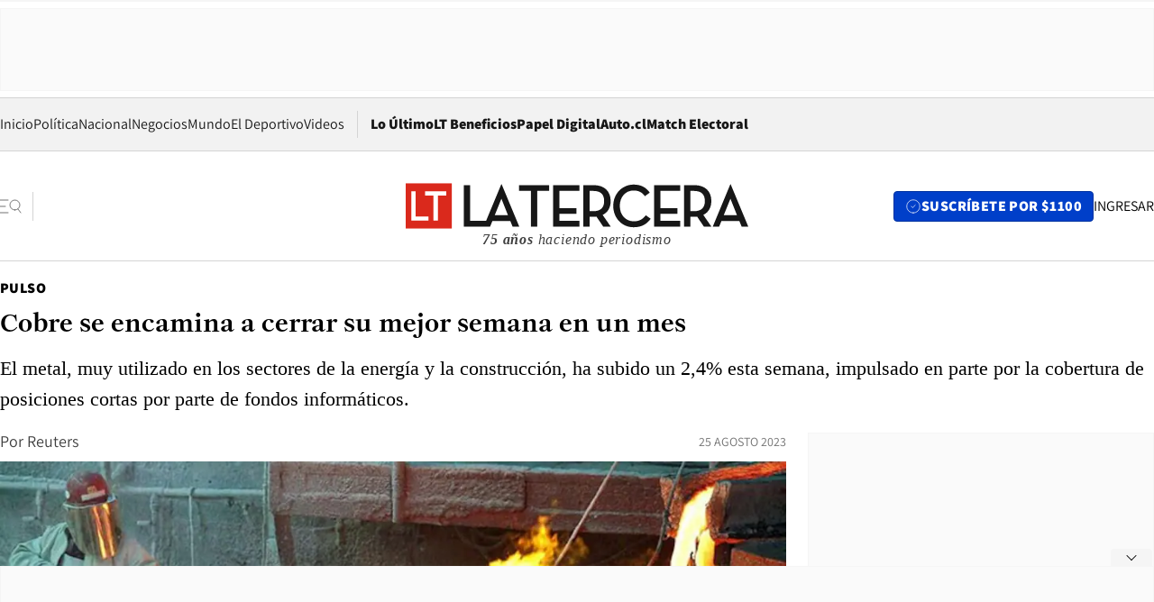

--- FILE ---
content_type: text/html; charset=utf-8
request_url: https://www.latercera.com/pulso/noticia/cobre-se-encamina-a-cerrar-su-mejor-semana-en-un-mes/ICY5OZESGVHKBOX7RDPDMMH2FA/
body_size: 70949
content:
<!DOCTYPE html><html lang="es"><head><meta charSet="UTF-8"/><meta name="viewport" content="width=device-width, initial-scale=1"/><title>Cobre se encamina a cerrar su mejor semana en un mes - La Tercera</title><meta name="robots" content="index, follow, max-image-preview:large"/><meta property="og:site_name" content="La Tercera"/><meta property="og:type" content="article"/><meta property="og:url" content="https://www.latercera.com/pulso/noticia/cobre-se-encamina-a-cerrar-su-mejor-semana-en-un-mes/ICY5OZESGVHKBOX7RDPDMMH2FA/"/><meta name="description" content="El metal, muy utilizado en los sectores de la energía y la construcción, ha subido un 2,4% esta semana, impulsado en parte por la cobertura de posiciones cortas por parte de fondos informáticos."/><meta property="og:description" content="El metal, muy utilizado en los sectores de la energía y la construcción, ha subido un 2,4% esta semana, impulsado en parte por la cobertura de posiciones cortas por parte de fondos informáticos."/><meta name="twitter:description" content="El metal, muy utilizado en los sectores de la energía y la construcción, ha subido un 2,4% esta semana, impulsado en parte por la cobertura de posiciones cortas por parte de fondos informáticos."/><meta property="og:title" content="Cobre se encamina a cerrar su mejor semana en un mes - La Tercera"/><meta name="twitter:title" content="Cobre se encamina a cerrar su mejor semana en un mes - La Tercera"/><meta name="author" content="Reuters"/><meta property="article:author" content="Reuters"/><meta property="article:section" content="Pulso"/><meta name="keywords" content="Materias primas, Cobre, Londres, China"/><meta property="og:see_also" content="https://www.latercera.com/pulso"/><meta property="og:updated_time" content="2023-08-25T12:10:42.091Z"/><meta property="article:modified_time" content="2023-08-25T12:10:42.091Z"/><meta property="article:published_time" content="2023-08-25T12:10:41.569Z"/><meta property="og:image" content="https://www.latercera.com/resizer/v2/MNVXKLGMQZF3NPK526SAOQ72LU.jpg?auth=a6e91fe992caa1cbc951a5aa36dafb6fcee8bdf587a845a905293ea8beab5565&amp;height=630&amp;width=1200&amp;smart=true"/><meta name="twitter:image" content="https://www.latercera.com/resizer/v2/MNVXKLGMQZF3NPK526SAOQ72LU.jpg?auth=a6e91fe992caa1cbc951a5aa36dafb6fcee8bdf587a845a905293ea8beab5565&amp;height=630&amp;width=1200&amp;smart=true"/><meta property="og:image:alt" content="Cobre anota su mayor caída diaria en 3 meses tras triunfo de Trump"/><meta name="twitter:image:alt" content="Cobre anota su mayor caída diaria en 3 meses tras triunfo de Trump"/><meta property="og:image:width" content="1200"/><meta property="og:image:height" content="630"/><meta name="twitter:card" content="summary_large_image"/><meta name="twitter:site" content="@latercera"/><link rel="canonical" href="https://www.latercera.com/pulso/noticia/cobre-se-encamina-a-cerrar-su-mejor-semana-en-un-mes/ICY5OZESGVHKBOX7RDPDMMH2FA/"/><link rel="icon" type="image/x-icon" href="/pf/resources/favicon/la-tercera/favicon.ico?d=1080&amp;mxId=00000000"/><link as="font" crossorigin="" fetchpriority="high" href="/pf/resources/fonts/JolyHeadline-Bold.woff2?d=1080&amp;mxId=00000000" rel="preload" type="font/woff2"/><link as="font" crossorigin="" fetchpriority="high" href="/pf/resources/fonts/Assistant-ExtraBold.woff2?d=1080&amp;mxId=00000000" rel="preload" type="font/woff2"/><link as="font" crossorigin="" fetchpriority="high" href="/pf/resources/fonts/Assistant-Regular.woff2?d=1080&amp;mxId=00000000" rel="preload" type="font/woff2"/><link rel="preload" href="/pf/resources/styles/la-tercera/css/article.css?d=1080&amp;mxId=00000000" as="style"/><link rel="stylesheet" href="/pf/resources/styles/la-tercera/css/article.css?d=1080&amp;mxId=00000000" media="screen"/><link rel="preload" href="https://www.latercera.com/resizer/v2/MNVXKLGMQZF3NPK526SAOQ72LU.jpg?auth=a6e91fe992caa1cbc951a5aa36dafb6fcee8bdf587a845a905293ea8beab5565&amp;smart=true&amp;width=375&amp;height=211&amp;quality=70" as="image" media="(max-width: 375px)"/><link rel="preload" href="https://www.latercera.com/resizer/v2/MNVXKLGMQZF3NPK526SAOQ72LU.jpg?auth=a6e91fe992caa1cbc951a5aa36dafb6fcee8bdf587a845a905293ea8beab5565&amp;smart=true&amp;width=450&amp;height=253&amp;quality=70" as="image" media="(min-width: 376px) (max-width: 450px)"/><link rel="preload" href="https://www.latercera.com/resizer/v2/MNVXKLGMQZF3NPK526SAOQ72LU.jpg?auth=a6e91fe992caa1cbc951a5aa36dafb6fcee8bdf587a845a905293ea8beab5565&amp;smart=true&amp;width=600&amp;height=338&amp;quality=70" as="image" media="(min-width: 451px) (max-width: 600px)"/><link rel="preload" href="https://www.latercera.com/resizer/v2/MNVXKLGMQZF3NPK526SAOQ72LU.jpg?auth=a6e91fe992caa1cbc951a5aa36dafb6fcee8bdf587a845a905293ea8beab5565&amp;smart=true&amp;width=990&amp;height=557&amp;quality=70" as="image" media="(min-width: 1024px) (max-width: 1365px)"/><link rel="preload" href="https://www.latercera.com/resizer/v2/MNVXKLGMQZF3NPK526SAOQ72LU.jpg?auth=a6e91fe992caa1cbc951a5aa36dafb6fcee8bdf587a845a905293ea8beab5565&amp;smart=true&amp;width=800&amp;height=450&amp;quality=70" as="image" media="(min-width: 1366px)"/><link rel="amphtml" href="https://www.latercera.com/pulso/noticia/cobre-se-encamina-a-cerrar-su-mejor-semana-en-un-mes/ICY5OZESGVHKBOX7RDPDMMH2FA/?outputType=base-amp-type"/><script type="application/ld+json">{"@type":"NewsArticle","@context":"https://schema.org","articleBody":"Los precios del cobre en Londres iban rumbo este viernes a poner fin a una racha de tres descensos semanales consecutivos, impulsados por un posible repunte de la demanda derivado del apoyo al yuan chino y la fortaleza estacional del consumo. El cobre a tres meses en la Bolsa de Metales de Londres (LME) subía un 1% a US$8.439 por tonelada métrica. El metal, muy utilizado en los sectores de la energía y la construcción, ha subido un 2,4% esta semana, impulsado en parte por la cobertura de posiciones cortas por parte de fondos informáticos. Los operadores y los inversores se centran ahora en septiembre y octubre, meses de fuerte consumo de cobre en China. Sin embargo, las perspectivas a largo plazo para el metal, que ha bajado un 4,5% en lo que va de mes, siguen siendo frágiles ante la debilidad de los datos económicos chinos. “Incluso si China aumenta significativamente el apoyo a la política económica, se necesita tiempo para revitalizar la economía real y para que los efectos se reflejen en los datos”, dijo Citi, añadiendo que mantiene la cautela sobre las perspectivas de los metales industriales en los próximos 6 a 9 meses. La fortaleza de la divisa estadounidense, que hace que las materias primas que cotizan en dólares resulten menos atractivas para los compradores que poseen otras divisas, también añadía presión a los precios del cobre. El índice del dólar, que mide el desempeño de la divisa estadounidense frente a una cesta de otras seis monedas, alcanzó su nivel más alto desde el 7 de junio, antes del discurso que pronunciará más tarde el jefe de la Reserva Federal de Estados Unidos. Los inventarios de cobre en los almacenes supervisados por la Bolsa de Futuros de Shanghái &lt;CU-STX-SGH&gt; aumentaron un 3,5% esta semana, mientras que los inventarios de zinc cayeron un 20,2% hasta un mínimo de siete meses, mostraron datos semanales.","articleSection":"Pulso","author":[],"dateCreated":"2023-08-25T12:05:31.351Z","dateModified":"2023-08-25T12:10:42.091Z","datePublished":"2023-08-25T12:10:41.569Z","description":"El metal, muy utilizado en los sectores de la energía y la construcción, ha subido un 2,4% esta semana, impulsado en parte por la cobertura de posiciones cortas por parte de fondos informáticos.","headline":"Cobre se encamina a cerrar su mejor semana en un mes","image":[{"@type":"ImageObject","width":375,"url":"https://www.latercera.com/resizer/v2/MNVXKLGMQZF3NPK526SAOQ72LU.jpg?auth=a6e91fe992caa1cbc951a5aa36dafb6fcee8bdf587a845a905293ea8beab5565&width=375&smart=true","description":"cobre"},{"@type":"ImageObject","width":450,"url":"https://www.latercera.com/resizer/v2/MNVXKLGMQZF3NPK526SAOQ72LU.jpg?auth=a6e91fe992caa1cbc951a5aa36dafb6fcee8bdf587a845a905293ea8beab5565&width=450&smart=true","description":"cobre"},{"@type":"ImageObject","width":600,"url":"https://www.latercera.com/resizer/v2/MNVXKLGMQZF3NPK526SAOQ72LU.jpg?auth=a6e91fe992caa1cbc951a5aa36dafb6fcee8bdf587a845a905293ea8beab5565&width=600&smart=true","description":"cobre"},{"@type":"ImageObject","width":768,"url":"https://www.latercera.com/resizer/v2/MNVXKLGMQZF3NPK526SAOQ72LU.jpg?auth=a6e91fe992caa1cbc951a5aa36dafb6fcee8bdf587a845a905293ea8beab5565&width=768&smart=true","description":"cobre"},{"@type":"ImageObject","width":990,"url":"https://www.latercera.com/resizer/v2/MNVXKLGMQZF3NPK526SAOQ72LU.jpg?auth=a6e91fe992caa1cbc951a5aa36dafb6fcee8bdf587a845a905293ea8beab5565&width=990&smart=true","description":"cobre"},{"@type":"ImageObject","width":800,"url":"https://www.latercera.com/resizer/v2/MNVXKLGMQZF3NPK526SAOQ72LU.jpg?auth=a6e91fe992caa1cbc951a5aa36dafb6fcee8bdf587a845a905293ea8beab5565&width=800&smart=true","description":"cobre"},{"@type":"ImageObject","width":1200,"url":"https://www.latercera.com/resizer/v2/MNVXKLGMQZF3NPK526SAOQ72LU.jpg?auth=a6e91fe992caa1cbc951a5aa36dafb6fcee8bdf587a845a905293ea8beab5565&width=1200&smart=true","description":"cobre"}],"keywords":["Materias primas","Cobre","Londres","China"],"mainEntity":{"@type":"ItemList","itemListElement":[{"@type":"ListItem","position":0,"item":{"@type":"WebPage","@id":"https://www.latercera.com/etiqueta/materias-primas/","name":"Materias primas"}},{"@type":"ListItem","position":1,"item":{"@type":"WebPage","@id":"https://www.latercera.com/etiqueta/cobre/","name":"Cobre"}},{"@type":"ListItem","position":2,"item":{"@type":"WebPage","@id":"https://www.latercera.com/etiqueta/londres/","name":"Londres"}},{"@type":"ListItem","position":3,"item":{"@type":"WebPage","@id":"https://www.latercera.com/etiqueta/china/","name":"China"}}]},"mainEntityOfPage":{"@type":"WebPage","@id":"https://www.latercera.com/pulso/noticia/cobre-se-encamina-a-cerrar-su-mejor-semana-en-un-mes/ICY5OZESGVHKBOX7RDPDMMH2FA/"},"publisher":{"@type":"Organization","name":"La Tercera","url":"https://www.latercera.com/","logo":{"@type":"ImageObject","url":"https://www.latercera.com/resizer/iZiSxC1F0QnCJrbYAVDHcpm1csU=/arc-anglerfish-arc2-prod-copesa/public/OMY53THTHFDXZHC46CCUJ3XFWE.png","height":50,"width":400},"sameAs":["https://www.facebook.com/laterceracom","https://www.instagram.com/laterceracom/","https://www.tiktok.com/@latercera","https://twitter.com/latercera","https://www.youtube.com/user/latercera"]}}</script><script type="application/ld+json">{"@type":"BreadcrumbList","@context":"https://schema.org","itemListElement":[{"@type":"ListItem","position":1,"item":{"@id":"https://www.latercera.com","name":"La Tercera"}},{"@type":"ListItem","position":2,"item":{"@id":"https://www.latercera.com/pulso/","name":"Pulso"}},{"@type":"ListItem","position":3,"item":{"@id":"https://www.latercera.com/pulso/noticia/cobre-se-encamina-a-cerrar-su-mejor-semana-en-un-mes/ICY5OZESGVHKBOX7RDPDMMH2FA/","name":"Cobre se encamina a cerrar su mejor semana en un mes"}}]}</script><script type="application/ld+json">{"@type":"NewsMediaOrganization","@context":"https://schema.org","description":"Noticias de última hora de Chile, América Latina y el mundo. Contenidos exclusivos de política, internacional, economía, opinión, cultura, espectáculos y tendencias. Novedades de la actualidad local y contenidos interactivos de La Tercera.","email":"contacto@grupocopesa.com","ethicsPolicy":"https://canaldenuncias.grupocopesa.cl/gobierno-corporativo/view.php?file=CodigoEtica.pdf","logo":{"@type":"ImageObject","url":"https://www.latercera.com/resizer/iZiSxC1F0QnCJrbYAVDHcpm1csU=/arc-anglerfish-arc2-prod-copesa/public/OMY53THTHFDXZHC46CCUJ3XFWE.png","height":50,"width":400},"name":"La Tercera","publishingPrinciples":"https://canaldenuncias.grupocopesa.cl/gobierno-corporativo/view.php?file=CodigoEtica.pdf","sameAs":["https://www.facebook.com/laterceracom","https://www.instagram.com/laterceracom/","https://www.tiktok.com/@latercera","https://twitter.com/latercera","https://www.youtube.com/user/latercera"],"url":"https://www.latercera.com","address":{"@type":"PostalAddress","contactType":"contacto@grupocopesa.com","streetAddress":" Av. Apoquindo 4660, Las Condes","addressLocality":"Santiago","addressRegion":"Metropolitana","postalCode":"7560969","addressCountry":"CL"}}</script><script type="application/ld+json">{"@type":"WebSite","@context":"https://schema.org","url":"https://www.latercera.com","potentialAction":{"@type":"SearchAction","target":"https://www.latercera.com/search/?q={search_term_string}","query-input":"required name=search_term_string"}}</script><script type="application/javascript" id="polyfill-script">if(!Array.prototype.includes||!(window.Object && window.Object.assign)||!window.Promise||!window.Symbol||!window.fetch){document.write('<script type="application/javascript" src="/pf/dist/engine/polyfill.js?d=1080&mxId=00000000" defer=""><\/script>')}</script><script id="fusion-engine-react-script" type="application/javascript" src="/pf/dist/engine/react.js?d=1080&amp;mxId=00000000" defer=""></script><script id="fusion-engine-combinations-script" type="application/javascript" src="/pf/dist/components/combinations/base-type.js?d=1080&amp;mxId=00000000" defer=""></script><script data-integration="gtm-head">
	(function(w,d,s,l,i){w[l]=w[l]||[];w[l].push({'gtm.start':
		new Date().getTime(),event:'gtm.js'});var f=d.getElementsByTagName(s)[0],
		j=d.createElement(s),dl=l!='dataLayer'?'&l='+l:'';j.async=true;j.src=
		'https://www.googletagmanager.com/gtm.js?id='+i+dl;f.parentNode.insertBefore(j,f);
		})(window,document,'script','dataLayer','GTM-T2QV7ZXP');
	</script><script async="" data-integration="comscore" src="https://sb.scorecardresearch.com/beacon.js"></script><script defer="" data-integration="comscore">
	var _comscore = _comscore || [];
	_comscore.push({ c1: "2", c2: "6906468", options: {enableFirstPartyCookie: true,bypassUserConsentRequirementFor1PCookie: true}});
	(function() {
              var s = document.createElement("script"), el = document.getElementsByTagName("script")[0]; s.async = true;
              s.src = "https://sb.scorecardresearch.com/cs/6906468/beacon.js";
              el.parentNode.insertBefore(s, el);
            })();
	</script><script defer="" data-integration="marfeel">
		!(function () {
			"use strict";
			function e(e) {
				var t = !(arguments.length > 1 && void 0 !== arguments[1]) || arguments[1],
					c = document.createElement("script");
				(c.src = e),
					t
						? (c.type = "module")
						: ((c.async = !0), (c.type = "text/javascript"), c.setAttribute("nomodule", ""));
				var n = document.getElementsByTagName("script")[0];
				n.parentNode.insertBefore(c, n);
			}
			!(function (t, c) {
				!(function (t, c, n) {
					var a, o, r;
					(n.accountId = c),
						(null !== (a = t.marfeel) && void 0 !== a) || (t.marfeel = {}),
						(null !== (o = (r = t.marfeel).cmd) && void 0 !== o) || (r.cmd = []),
						(t.marfeel.config = n);
					var i = "https://sdk.mrf.io/statics";
					e("".concat(i, "/marfeel-sdk.js?id=").concat(c), !0),
						e("".concat(i, "/marfeel-sdk.es5.js?id=").concat(c), !1);
				})(t, c, arguments.length > 2 && void 0 !== arguments[2] ? arguments[2] : {});
			})(window, 8007, {} /* Config */);
		})();</script><script defer="" type="text/javascript">
		(function() {
			function getCookie(name) {
				let cookieArray = document.cookie.split('; '); // Split the cookie string into an array
				let cookieValue = null;
		
				// Loop through the array elements
				for (let i = 0; i < cookieArray.length; i++) {
						let cookiePair = cookieArray[i].split('='); // Split each element into a key and a value
						if (name === cookiePair[0]) {
							cookieValue = decodeURIComponent(cookiePair[1]); // Decode the cookie value and return it
							break;
						}
				}
				return cookieValue;
			}

			let lsva = window.localStorage.getItem('ltsess');
			let lsvb = getCookie('ltprm');

			if (lsva == 'true') {
					window.marfeel.cmd.push(['compass', function(compass) {
						compass.setUserType(2);
					}]);
			}
			if (lsvb != 'false' && lsvb) {
					window.marfeel.cmd.push(['compass', function(compass) {
							compass.setUserType(3);
					}]);
			}
		})();</script>
<script>(window.BOOMR_mq=window.BOOMR_mq||[]).push(["addVar",{"rua.upush":"false","rua.cpush":"true","rua.upre":"false","rua.cpre":"true","rua.uprl":"false","rua.cprl":"false","rua.cprf":"false","rua.trans":"SJ-a0fe035c-b0ab-4f6d-a61b-9e25f87eaa2e","rua.cook":"false","rua.ims":"false","rua.ufprl":"false","rua.cfprl":"true","rua.isuxp":"false","rua.texp":"norulematch","rua.ceh":"false","rua.ueh":"false","rua.ieh.st":"0"}]);</script>
                              <script>!function(e){var n="https://s.go-mpulse.net/boomerang/";if("False"=="True")e.BOOMR_config=e.BOOMR_config||{},e.BOOMR_config.PageParams=e.BOOMR_config.PageParams||{},e.BOOMR_config.PageParams.pci=!0,n="https://s2.go-mpulse.net/boomerang/";if(window.BOOMR_API_key="ZZ6GQ-CZGQY-PFVX5-D656L-P96M7",function(){function e(){if(!o){var e=document.createElement("script");e.id="boomr-scr-as",e.src=window.BOOMR.url,e.async=!0,i.parentNode.appendChild(e),o=!0}}function t(e){o=!0;var n,t,a,r,d=document,O=window;if(window.BOOMR.snippetMethod=e?"if":"i",t=function(e,n){var t=d.createElement("script");t.id=n||"boomr-if-as",t.src=window.BOOMR.url,BOOMR_lstart=(new Date).getTime(),e=e||d.body,e.appendChild(t)},!window.addEventListener&&window.attachEvent&&navigator.userAgent.match(/MSIE [67]\./))return window.BOOMR.snippetMethod="s",void t(i.parentNode,"boomr-async");a=document.createElement("IFRAME"),a.src="about:blank",a.title="",a.role="presentation",a.loading="eager",r=(a.frameElement||a).style,r.width=0,r.height=0,r.border=0,r.display="none",i.parentNode.appendChild(a);try{O=a.contentWindow,d=O.document.open()}catch(_){n=document.domain,a.src="javascript:var d=document.open();d.domain='"+n+"';void(0);",O=a.contentWindow,d=O.document.open()}if(n)d._boomrl=function(){this.domain=n,t()},d.write("<bo"+"dy onload='document._boomrl();'>");else if(O._boomrl=function(){t()},O.addEventListener)O.addEventListener("load",O._boomrl,!1);else if(O.attachEvent)O.attachEvent("onload",O._boomrl);d.close()}function a(e){window.BOOMR_onload=e&&e.timeStamp||(new Date).getTime()}if(!window.BOOMR||!window.BOOMR.version&&!window.BOOMR.snippetExecuted){window.BOOMR=window.BOOMR||{},window.BOOMR.snippetStart=(new Date).getTime(),window.BOOMR.snippetExecuted=!0,window.BOOMR.snippetVersion=12,window.BOOMR.url=n+"ZZ6GQ-CZGQY-PFVX5-D656L-P96M7";var i=document.currentScript||document.getElementsByTagName("script")[0],o=!1,r=document.createElement("link");if(r.relList&&"function"==typeof r.relList.supports&&r.relList.supports("preload")&&"as"in r)window.BOOMR.snippetMethod="p",r.href=window.BOOMR.url,r.rel="preload",r.as="script",r.addEventListener("load",e),r.addEventListener("error",function(){t(!0)}),setTimeout(function(){if(!o)t(!0)},3e3),BOOMR_lstart=(new Date).getTime(),i.parentNode.appendChild(r);else t(!1);if(window.addEventListener)window.addEventListener("load",a,!1);else if(window.attachEvent)window.attachEvent("onload",a)}}(),"".length>0)if(e&&"performance"in e&&e.performance&&"function"==typeof e.performance.setResourceTimingBufferSize)e.performance.setResourceTimingBufferSize();!function(){if(BOOMR=e.BOOMR||{},BOOMR.plugins=BOOMR.plugins||{},!BOOMR.plugins.AK){var n="true"=="true"?1:0,t="",a="aoiiqjax3siba2kagftq-f-f2b581aec-clientnsv4-s.akamaihd.net",i="false"=="true"?2:1,o={"ak.v":"39","ak.cp":"930542","ak.ai":parseInt("595896",10),"ak.ol":"0","ak.cr":9,"ak.ipv":4,"ak.proto":"h2","ak.rid":"23badac0","ak.r":50796,"ak.a2":n,"ak.m":"dscr","ak.n":"ff","ak.bpcip":"3.144.136.0","ak.cport":58618,"ak.gh":"23.209.83.202","ak.quicv":"","ak.tlsv":"tls1.3","ak.0rtt":"","ak.0rtt.ed":"","ak.csrc":"-","ak.acc":"","ak.t":"1765814631","ak.ak":"hOBiQwZUYzCg5VSAfCLimQ==QFHXIFiJlStNu4lQ9lJizaUUHaZHQmJ0468xJPmc+w3Y0L2FOsqV7EFn+v5n2s9yA6iqisKL/[base64]/NFt5HK7ruh0zgAsCrGnvWmzxmdHRreUbVCGN2OKxk27Q5sezEJ0cF6V5WRqVSfazRvuj0dR42aRGWy1dmHI1aovzZMVswVr7VAPICWJnV4Zo6nlU6npMHFbyR1bYxpvU=","ak.pv":"36","ak.dpoabenc":"","ak.tf":i};if(""!==t)o["ak.ruds"]=t;var r={i:!1,av:function(n){var t="http.initiator";if(n&&(!n[t]||"spa_hard"===n[t]))o["ak.feo"]=void 0!==e.aFeoApplied?1:0,BOOMR.addVar(o)},rv:function(){var e=["ak.bpcip","ak.cport","ak.cr","ak.csrc","ak.gh","ak.ipv","ak.m","ak.n","ak.ol","ak.proto","ak.quicv","ak.tlsv","ak.0rtt","ak.0rtt.ed","ak.r","ak.acc","ak.t","ak.tf"];BOOMR.removeVar(e)}};BOOMR.plugins.AK={akVars:o,akDNSPreFetchDomain:a,init:function(){if(!r.i){var e=BOOMR.subscribe;e("before_beacon",r.av,null,null),e("onbeacon",r.rv,null,null),r.i=!0}return this},is_complete:function(){return!0}}}}()}(window);</script></head><body><div id="fusion-app"><div class="article-right-rail  "><header class="article-right-rail__header"><div class="ads-block  show  isItt  ad-background " style="--adBackgroundColor:#FAFAFA;--adBorderColor:#f5f5f5"><div class="ads-block__container" id="arcad-feature-f0fpjJ7M6D4u4ki-1a0be0a673fc63"><div class="ads-block__unit-wrapper" style="max-width:800px" data-testid="ad-block-unit-wrapper"><div style="height:480"></div></div></div></div><div class="masthead"><div></div><div class="masthead__wrapper"><div class="masthead__ad" id="masthead__ad"><div class="ads-block  show    ad-background " style="--adBackgroundColor:#FAFAFA;--adBorderColor:#f5f5f5"><div class="ads-block__container" id="arcad-feature-f0f1khpdMEGE3lB-67f1f36866fc1"><div class="ads-block__unit-wrapper m50 d90" style="max-width:970px" data-testid="ad-block-unit-wrapper"><div style="height:50"></div></div></div></div></div><nav class="masthead__nav"><ul class="masthead__nav-list"><li class="masthead__nav-list-item"><a class="base-link" href="/" target="_self">Inicio</a></li><li class="masthead__nav-list-item"><a class="base-link" href="/canal/politica/" target="_self">Política</a></li><li class="masthead__nav-list-item"><a class="base-link" href="/canal/nacional/" target="_self">Nacional</a></li><li class="masthead__nav-list-item"><a class="base-link" href="/canal/pulso/" target="_self">Negocios</a></li><li class="masthead__nav-list-item"><a class="base-link" href="/canal/mundo/" target="_self">Mundo</a></li><li class="masthead__nav-list-item"><a class="base-link" href="/canal/el-deportivo/" target="_self">El Deportivo</a></li><li class="masthead__nav-list-item"><a class="base-link" href="https://www.latercera.com/videos/" target="_self">Videos</a></li></ul><div class="masthead__nav-divider"></div><ul class="masthead__nav-list-extra"><li class="masthead__nav-list-extra-item"><a class="base-link" href="/lo-ultimo/" target="_self">Lo Último</a></li><li class="masthead__nav-list-extra-item"><a class="base-link" href="/club-la-tercera/" target="_self">LT Beneficios</a></li><li class="masthead__nav-list-extra-item"><a class="base-link" href="https://kiosco.latercera.com/library/" rel="noopener noreferrer" target="_blank">Papel Digital<span class="visually-hidden">Opens in new window</span></a></li><li class="masthead__nav-list-extra-item"><a class="base-link" href="https://www.latercera.com/auto/" target="_self">Auto.cl</a></li><li class="masthead__nav-list-extra-item"><a class="base-link" href="https://match.latercera.com/?utm_source=latercera&amp;utm_medium=menu&amp;utm_campaign=matchv2/" rel="noopener noreferrer" target="_blank">Match Electoral<span class="visually-hidden">Opens in new window</span></a></li></ul></nav><header class="masthead__main"><input type="checkbox" id="masthead-modal-toggle" class="masthead__modal-checkbox" hidden=""/><button type="button" class="masthead__main-search" aria-label="Abrir menú lateral"><svg class="search-icon" width="24" height="24" viewBox="0 0 24 24" fill="none" xmlns="http://www.w3.org/2000/svg"><g clip-path="url(#clip0_1003_273)"><path d="M9 5H0" stroke="#404040" stroke-linecap="round" stroke-linejoin="round"></path><path d="M6 12H0" stroke="#404040" stroke-linecap="round" stroke-linejoin="round"></path><path d="M9 19H0" stroke="#404040" stroke-linecap="round" stroke-linejoin="round"></path><path d="M16.5 16C19.5376 16 22 13.5376 22 10.5C22 7.46243 19.5376 5 16.5 5C13.4624 5 11 7.46243 11 10.5C11 13.5376 13.4624 16 16.5 16Z" stroke="#404040" stroke-linecap="round" stroke-linejoin="round"></path><path d="M23 19L19.8388 14.8661" stroke="#404040" stroke-linecap="round" stroke-linejoin="round"></path></g><defs><clipPath id="clip0_1003_273"><rect width="24" height="24" fill="white"></rect></clipPath></defs></svg></button><div class="masthead__modal-container"><div class="masthead__modal"><div class="masthead__modal__close-row"><button type="button" class="masthead__modal__close-btn" aria-label="Cerrar modal"><span>CERRAR</span><svg class="close-icon" width="18" height="18" viewBox="6 6 12 12" fill="none" xmlns="http://www.w3.org/2000/svg"><path d="M18 6L6 18" stroke="#737373" stroke-linecap="round" stroke-linejoin="round"></path><path d="M6 6L18 18" stroke="#737373" stroke-linecap="round" stroke-linejoin="round"></path></svg></button></div><a class="base-link masthead__modal__cta azul" href="/compra-suscripcion/?utm_content=&amp;utm_element=boton_menu" target="_self">SUSCRÍBETE POR $1100</a><div class="masthead__modal__search"><input type="text" name="search" placeholder="Buscar en La Tercera" class="masthead__modal__search-input" value=""/><button><svg width="32" height="32" viewBox="0 0 24 24" fill="none" xmlns="http://www.w3.org/2000/svg"><path d="M16.5 16C19.5376 16 22 13.5376 22 10.5C22 7.46243 19.5376 5 16.5 5C13.4624 5 11 7.46243 11 10.5C11 13.5376 13.4624 16 16.5 16Z" stroke="#404040" stroke-linecap="round" stroke-linejoin="round"></path><path d="M23 19L19.8388 14.8661" stroke="#404040" stroke-linecap="round" stroke-linejoin="round"></path></svg></button></div><div class="first-group"><div class="first-group__section"><a aria-label="La Tercera" class="base-link" href="/" target="_self"><span class="first-group__section__title">La Tercera</span></a><ul class="first-group__list"><li><a aria-label="Portada" class="base-link" href="https://www.latercera.com/" target="_self"><span>Portada</span></a></li><li><a aria-label="Lo Último" class="base-link" href="https://www.latercera.com/lo-ultimo/" target="_self"><span>Lo Último</span></a></li><li><a aria-label="Papel Digital" class="base-link" href="https://kiosco.latercera.com/library" rel="noopener noreferrer" target="_blank"><span>Papel Digital</span><span class="visually-hidden">Opens in new window</span></a></li><li><a aria-label="Newsletters" class="base-link" href="https://www.latercera.com/newsletters/" target="_self"><span>Newsletters</span></a></li></ul></div><div class="first-group__section"><span class="first-group__section__title">Ciencia y Tecnología</span><ul class="first-group__list"><li><a aria-label="Tendencias" class="base-link" href="/canal/tendencias/" target="_self"><span>Tendencias</span></a></li><li><a aria-label="Tecnología" class="base-link" href="/etiqueta/tecnologia/" target="_self"><span>Tecnología</span></a></li><li><a aria-label="Ciencia" class="base-link" href="/etiqueta/ciencia/" target="_self"><span>Ciencia</span></a></li><li><a aria-label="Medioambiente" class="base-link" href="/etiqueta/medioambiente/" target="_self"><span>Medioambiente</span></a></li></ul></div><div class="first-group__section"><a aria-label="Chile" class="base-link" href="/canal/nacional/" target="_self"><span class="first-group__section__title">Chile</span></a><ul class="first-group__list"><li><a aria-label="Política" class="base-link" href="/canal/politica/" target="_self"><span>Política</span></a></li><li><a aria-label="Nacional" class="base-link" href="/canal/nacional/" target="_self"><span>Nacional</span></a></li><li><a aria-label="Servicios" class="base-link" href="/canal/servicios/" target="_self"><span>Servicios</span></a></li><li><a aria-label="Educación" class="base-link" href="https://www.latercera.com/canal/educaLT/" target="_self"><span>Educación</span></a></li><li><a aria-label="Presidenciales" class="base-link" href="/etiqueta/presidenciales/" target="_self"><span>Presidenciales</span></a></li><li><a aria-label="Congreso" class="base-link" href="/etiqueta/congreso/" target="_self"><span>Congreso</span></a></li><li><a aria-label="Desde la redacción" class="base-link" href="/etiqueta/desde-la-redaccion/" target="_self"><span>Desde la redacción</span></a></li></ul></div><div class="first-group__section"><a aria-label="Negocios" class="base-link" href="/canal/pulso/" target="_self"><span class="first-group__section__title">Negocios</span></a><ul class="first-group__list"><li><a aria-label="Pulso" class="base-link" href="/canal/pulso/" target="_self"><span>Pulso</span></a></li><li><a aria-label="Minería" class="base-link" href="/etiqueta/mineria/" target="_self"><span>Minería</span></a></li><li><a aria-label="Emprendimiento" class="base-link" href="https://www.latercera.com/canal/pulso-hub-emprende/" target="_self"><span>Emprendimiento</span></a></li><li><a aria-label="Sustentabilidad" class="base-link" href="https://www.latercera.com/canal/pulso-hub-sustentabilidad/" target="_self"><span>Sustentabilidad</span></a></li><li><a aria-label="Money Talks" class="base-link" href="/etiqueta/money-talks/" target="_self"><span>Money Talks</span></a></li><li><a aria-label="Red Activa" class="base-link" href="https://www.latercera.com/canal/pulso-red-activa/" target="_self"><span>Red Activa</span></a></li><li><a aria-label="Motores" class="base-link" href="https://www.latercera.com/canal/mtonline/" target="_self"><span>Motores</span></a></li></ul></div><div class="first-group__section"><a aria-label="Opinión" class="base-link" href="/opinion/" target="_self"><span class="first-group__section__title">Opinión</span></a><ul class="first-group__list"><li><a aria-label="Editorial" class="base-link" href="/canal/editorial/" target="_self"><span>Editorial</span></a></li><li><a aria-label="Columnas" class="base-link" href="/canal/opinion/" target="_self"><span>Columnas</span></a></li><li><a aria-label="Cartas al Director" class="base-link" href="/canal/cartas-al-director/" target="_self"><span>Cartas al Director</span></a></li></ul></div><div class="first-group__section"><span class="first-group__section__title">Cultura y Entretención</span><ul class="first-group__list"><li><a aria-label="Culto" class="base-link" href="/canal/culto/" target="_self"><span>Culto</span></a></li><li><a aria-label="La Cuarta" class="base-link" href="https://www.lacuarta.com/" rel="noopener noreferrer" target="_blank"><span>La Cuarta</span><span class="visually-hidden">Opens in new window</span></a></li><li><a aria-label="Glamorama" class="base-link" href="https://www.lacuarta.com/glamorama/" rel="noopener noreferrer" target="_blank"><span>Glamorama</span><span class="visually-hidden">Opens in new window</span></a></li></ul></div><div class="first-group__section"><span class="first-group__section__title">Sociedad</span><ul class="first-group__list"><li><a aria-label="Paula" class="base-link" href="https://www.latercera.com/canal/paula/" target="_self"><span>Paula</span></a></li><li><a aria-label="Sociales" class="base-link" href="https://www.latercera.com/canal/sociales/" target="_self"><span>Sociales</span></a></li><li><a aria-label="Board" class="base-link" href="https://www.latercera.com/lt-board/" target="_self"><span>Board</span></a></li></ul></div><div class="first-group__section"><a aria-label="El Deportivo" class="base-link" href="/canal/el-deportivo/" target="_self"><span class="first-group__section__title">El Deportivo</span></a><ul class="first-group__list"><li><a aria-label="Fútbol Chileno" class="base-link" href="/etiqueta/futbol-chileno/" target="_self"><span>Fútbol Chileno</span></a></li><li><a aria-label="Fórmula 1" class="base-link" href="/etiqueta/formula-1/" target="_self"><span>Fórmula 1</span></a></li><li><a aria-label="Tenis" class="base-link" href="/etiqueta/tenis/" target="_self"><span>Tenis</span></a></li></ul></div><div class="first-group__section"><a aria-label="Mundo" class="base-link" href="/canal/mundo/" target="_self"><span class="first-group__section__title">Mundo</span></a><ul class="first-group__list"></ul></div></div><div class="second-group"><div class="second-group__section"><span class="second-group__section__title">Ediciones</span><ul class="second-group__list"><li><a aria-label="La Tercera PM" class="base-link" href="https://www.latercera.com/etiqueta/la-tercera-pm" target="_self"><span>La Tercera PM</span></a></li><li><a aria-label="La Tercera Sábado" class="base-link" href="https://www.latercera.com/canal/lt-sabado/" target="_self"><span>La Tercera Sábado</span></a></li><li><a aria-label="La Tercera Domingo" class="base-link" href="https://www.latercera.com/canal/lt-domingo/" target="_self"><span>La Tercera Domingo</span></a></li></ul></div><div class="second-group__section"><span class="second-group__section__title">Suscripciones</span><ul class="second-group__list"><li><a aria-label="LT Beneficios" class="base-link" href="/club-la-tercera/" target="_self"><span>LT Beneficios</span></a></li><li><a aria-label="Corporativas" class="base-link" href="/suscripcionempresas/" target="_self"><span>Corporativas</span></a></li><li><a aria-label="Universidades" class="base-link" href="https://suscripciondigital.latercera.com/campaign/plan-universitario" rel="noopener noreferrer" target="_blank"><span>Universidades</span><span class="visually-hidden">Opens in new window</span></a></li></ul></div><div class="second-group__section"><span class="second-group__section__title">Redes sociales</span><ul class="second-group__list"><li><a aria-label="X" class="base-link" href="https://x.com/latercera" rel="noopener noreferrer" target="_blank"><span>X</span><span class="visually-hidden">Opens in new window</span></a></li><li><a aria-label="Instagram" class="base-link" href="https://www.instagram.com/laterceracom/" rel="noopener noreferrer" target="_blank"><span>Instagram</span><span class="visually-hidden">Opens in new window</span></a></li><li><a aria-label="Facebook" class="base-link" href="https://www.facebook.com/laterceracom" rel="noopener noreferrer" target="_blank"><span>Facebook</span><span class="visually-hidden">Opens in new window</span></a></li><li><a aria-label="YouTube" class="base-link" href="https://www.youtube.com/user/latercera" rel="noopener noreferrer" target="_blank"><span>YouTube</span><span class="visually-hidden">Opens in new window</span></a></li><li><a aria-label="TikTok" class="base-link" href="https://www.tiktok.com/@latercera" rel="noopener noreferrer" target="_blank"><span>TikTok</span><span class="visually-hidden">Opens in new window</span></a></li><li><a aria-label="Linkedin" class="base-link" href="https://cl.linkedin.com/company/la-tercera" rel="noopener noreferrer" target="_blank"><span>Linkedin</span><span class="visually-hidden">Opens in new window</span></a></li></ul></div><div class="second-group__section"><span class="second-group__section__title">Grupo Copesa</span><ul class="second-group__list"><li><a aria-label="Auto.cl" class="base-link" href="https://www.latercera.com/auto/" target="_self"><span>Auto.cl</span></a></li><li><a aria-label="La Cuarta" class="base-link" href="https://www.lacuarta.com/" rel="noopener noreferrer" target="_blank"><span>La Cuarta</span><span class="visually-hidden">Opens in new window</span></a></li><li><a aria-label="Glamorama" class="base-link" href="https://glamorama.latercera.com/" rel="noopener noreferrer" target="_blank"><span>Glamorama</span><span class="visually-hidden">Opens in new window</span></a></li></ul></div></div><ul class="third-group-list"><li><a aria-label="Quiénes somos" class="base-link" href="/quienes-somos/" target="_self"><span>Quiénes somos</span></a></li><li><a aria-label="Servicio al Suscriptor" class="base-link" href="/contacto/" target="_self"><span>Servicio al Suscriptor</span></a></li><li><a aria-label="Mi cuenta" class="base-link" href="/mi-cuenta/" target="_self"><span>Mi cuenta</span></a></li><li><a aria-label="Preguntas Frecuentes" class="base-link" href="/preguntas-frecuentes/" target="_self"><span>Preguntas Frecuentes</span></a></li></ul></div><label for="masthead-modal-toggle" class="masthead__modal-overlay"></label></div><a aria-label="Ir a la página de inicio" class="base-link masthead__main-logo" href="/" target="_self"><svg class="logo-lt-icon" width="160" height="22" viewBox="0 0 160 22" fill="none" role="img" aria-labelledby="logo-lt-title"><title id="logo-lt-title">Logo La Tercera</title><g clip-path="url(#clip0_1003_280)"><path class="logo-lt-icon__sub-background" d="M21.5335 0.467789H0V21.5322H21.5335V0.467789Z" fill="#da291c"></path><path class="logo-lt-icon__sub-text" d="M2.62355 4.2951H4.6836V15.8338H10.5866V17.7049H2.62355V4.2951Z" fill="#ffffff"></path><path class="logo-lt-icon__sub-text" d="M12.9515 6.17569H9.05312V4.2951H18.9007V6.17569H15.0115V17.7049H12.9515V6.17569Z" fill="#ffffff"></path><g class="logo-lt-icon__text" fill="#171717"><path d="M52.9238 4.0872H58.485V20.5683H61.4319V4.0872H66.9931V1.4128H52.9238V4.0872Z"></path><path d="M95.7136 8.73668C95.7136 4.31401 92.8776 1.4128 87.7321 1.4128H82.9377V20.5683H85.8845V16.0039H87.7321C88.2032 16.0039 88.6651 15.9755 89.0808 15.9188L92.2771 20.5683H95.7783L91.9723 15.1344C94.4296 13.9721 95.7229 11.6946 95.7229 8.73668H95.7136ZM87.6305 13.4145H85.8845V4.0872H87.6305C91.2056 4.0872 92.6836 5.83548 92.6836 8.73668C92.6836 11.6379 91.224 13.4145 87.6305 13.4145Z"></path><path d="M106.503 18.0924C102.734 18.0924 99.9815 15.1344 99.9815 10.9953C99.9815 6.8561 102.679 3.88875 106.402 3.88875C108.878 3.88875 110.467 4.79596 111.714 6.51589L113.977 4.88102C112.351 2.54682 109.958 1.1671 106.485 1.1671C101.145 1.1671 96.933 5.33462 96.933 10.9953C96.933 16.6559 101.062 20.8235 106.411 20.8235C110.042 20.8235 112.499 19.5288 114.43 16.9111L112.139 15.3046C110.734 17.1662 108.942 18.1018 106.522 18.1018L106.503 18.0924Z"></path><path d="M142.744 8.73668C142.744 4.31401 139.898 1.4128 134.753 1.4128H129.958V20.5683H132.915V16.0039H134.753C135.215 16.0039 135.686 15.9755 136.092 15.9188L139.289 20.5683H142.79L138.984 15.1344C141.441 13.9721 142.734 11.6946 142.734 8.73668H142.744ZM134.642 13.4145H132.924V4.0872H134.642C138.217 4.0872 139.714 5.83548 139.714 8.73668C139.714 11.6379 138.254 13.4145 134.642 13.4145Z"></path><path d="M151.769 1.02534H151.603L143.4 20.5777H146.374L147.455 17.9033H155.824L156.896 20.5777H160.009L151.769 1.02534ZM148.545 15.2195L151.658 7.64046L154.716 15.2195H148.545Z"></path><path d="M116.009 20.5683H128.203V17.8939H118.956V14.6525H126.901V12.0348H118.956V4.0872H128.203V1.4128H116.009V20.5683Z"></path><path d="M71.7875 14.6525H79.7413V12.0348H71.7875V4.0872H81.1363V1.4128H68.8406V20.5683H81.1455V17.8939H71.7875V14.6525Z"></path><path d="M44.6374 1.02534L37.552 17.8939H30.0878V1.42225H27.1409V20.5777H39.4088L40.4804 17.9033H48.8591L49.9307 20.5777H53.0439L44.8129 1.02534H44.6374ZM41.5889 15.2195L44.7021 7.64991L47.7598 15.2195H41.5981H41.5889Z"></path></g></g><defs><clipPath id="clip0_1003_280"><rect width="160" height="21.0644" fill="white" transform="translate(0 0.467789)"></rect></clipPath></defs></svg></a><div class="masthead__main-message"><span><b>75 años</b> haciendo periodismo</span></div><div class="masthead__user-info"><a aria-label="Suscribirse" class="base-link masthead__user-info__subscribe azul" href="/compra-suscripcion/?utm_content=&amp;utm_element=boton_header" target="_self"><span class="masthead__user-info__subscribe-icon"><svg class="circlecheck-icon" xmlns="http://www.w3.org/2000/svg" width="25" height="24" viewBox="0 0 25 24" fill="none"><path d="M12.5 22C18.0228 22 22.5 17.5228 22.5 12C22.5 6.47715 18.0228 2 12.5 2C6.97715 2 2.5 6.47715 2.5 12C2.5 17.5228 6.97715 22 12.5 22Z" stroke="#262626" stroke-linecap="round" stroke-linejoin="round"></path><path d="M9.5 12L11.5 14L15.5 10" stroke="#262626" stroke-linecap="round" stroke-linejoin="round"></path></svg></span><span class="mobile-only" aria-hidden="false">SUSCRÍBETE</span><span class="desktop-only" aria-hidden="true">SUSCRÍBETE POR $1100</span></a><a aria-label="Iniciar sesión mobile" class="base-link masthead__user-info__signin masthead__user-info__signin--mobile" href="/usuario/logueo/" target="_self"><svg class="profile-icon" width="24" height="25" viewBox="0 0 24 25" fill="none" xmlns="http://www.w3.org/2000/svg"><path d="M19 21.1121V18.1121C19 17.0512 18.5786 16.0338 17.8284 15.2836C17.0783 14.5335 16.0609 14.1121 15 14.1121H9C7.93913 14.1121 6.92172 14.5335 6.17157 15.2836C5.42143 16.0338 5 17.0512 5 18.1121V21.1121" stroke="#404040" stroke-linecap="round" stroke-linejoin="round"></path><path d="M12 11.1121C14.2091 11.1121 16 9.3212 16 7.11206C16 4.90292 14.2091 3.11206 12 3.11206C9.79086 3.11206 8 4.90292 8 7.11206C8 9.3212 9.79086 11.1121 12 11.1121Z" stroke="#404040" stroke-linecap="round" stroke-linejoin="round"></path></svg></a><a aria-label="Iniciar sesión" class="base-link masthead__user-info__signin" href="/usuario/logueo/" target="_self">INGRESAR</a></div></header></div></div></header><div class="article-right-rail__top"></div><section class="article-right-rail__wrapper"><main class="article-right-rail__main"><div class="article-right-rail__heading"><div id="fusion-static-enter:f0f4jJSoVgxU4h3" style="display:none" data-fusion-component="f0f4jJSoVgxU4h3"></div><header class="article-head"><section class="article-head__section"><span class="article-head__section__name"><a class="base-link" href="/canal/pulso/" target="_self">Pulso</a></span></section><h1 class="article-head__title">Cobre se encamina a cerrar su mejor semana en un mes</h1><h2 class="article-head__subtitle">El metal, muy utilizado en los sectores de la energía y la construcción, ha subido un 2,4% esta semana, impulsado en parte por la cobertura de posiciones cortas por parte de fondos informáticos.</h2></header><div id="fusion-static-exit:f0f4jJSoVgxU4h3" style="display:none" data-fusion-component="f0f4jJSoVgxU4h3"></div></div><div class="article-right-rail__body"><div class="article-body__byline"><span class="article-body__byline__authors"><span>Por<!-- --> </span><address>Reuters</address></span><time class="article-body__byline__date" dateTime="2023-08-25T12:10:41.569Z">25 AGOSTO 2023</time></div><figure style="--aspect-ratio:16/9" class="article-body__figure"><img alt="" class="global-image" decoding="async" sizes="(min-width: 1366px) 800px, (min-width: 1024px) 990px, (min-width: 768px) 768px, (min-width: 450px) 600px, (min-width: 375px) 450px, 375px" src="https://www.latercera.com/resizer/v2/MNVXKLGMQZF3NPK526SAOQ72LU.jpg?auth=a6e91fe992caa1cbc951a5aa36dafb6fcee8bdf587a845a905293ea8beab5565&amp;smart=true&amp;width=800&amp;height=450&amp;quality=70" srcSet="https://www.latercera.com/resizer/v2/MNVXKLGMQZF3NPK526SAOQ72LU.jpg?auth=a6e91fe992caa1cbc951a5aa36dafb6fcee8bdf587a845a905293ea8beab5565&amp;smart=true&amp;width=375&amp;height=211&amp;quality=70 375w, https://www.latercera.com/resizer/v2/MNVXKLGMQZF3NPK526SAOQ72LU.jpg?auth=a6e91fe992caa1cbc951a5aa36dafb6fcee8bdf587a845a905293ea8beab5565&amp;smart=true&amp;width=450&amp;height=253&amp;quality=70 450w, https://www.latercera.com/resizer/v2/MNVXKLGMQZF3NPK526SAOQ72LU.jpg?auth=a6e91fe992caa1cbc951a5aa36dafb6fcee8bdf587a845a905293ea8beab5565&amp;smart=true&amp;width=600&amp;height=338&amp;quality=70 600w, https://www.latercera.com/resizer/v2/MNVXKLGMQZF3NPK526SAOQ72LU.jpg?auth=a6e91fe992caa1cbc951a5aa36dafb6fcee8bdf587a845a905293ea8beab5565&amp;smart=true&amp;width=768&amp;height=432&amp;quality=70 768w, https://www.latercera.com/resizer/v2/MNVXKLGMQZF3NPK526SAOQ72LU.jpg?auth=a6e91fe992caa1cbc951a5aa36dafb6fcee8bdf587a845a905293ea8beab5565&amp;smart=true&amp;width=990&amp;height=557&amp;quality=70 990w, https://www.latercera.com/resizer/v2/MNVXKLGMQZF3NPK526SAOQ72LU.jpg?auth=a6e91fe992caa1cbc951a5aa36dafb6fcee8bdf587a845a905293ea8beab5565&amp;smart=true&amp;width=800&amp;height=450&amp;quality=70 800w" fetchpriority="high" loading="eager"/><figcaption class="article-body__figure__figcaption"><span class="article-body__figure__caption">Cobre anota su mayor caída diaria en 3 meses tras triunfo de Trump </span></figcaption></figure><section class="article-body__social"><div class="article-body__social__share"><button class="article-body__social__btn"><svg class="share-icon" width="15" height="16" viewBox="0 0 15 16" fill="none" xmlns="http://www.w3.org/2000/svg"><path d="M11.25 5.43781C12.2855 5.43781 13.125 4.59834 13.125 3.56281C13.125 2.52727 12.2855 1.68781 11.25 1.68781C10.2145 1.68781 9.375 2.52727 9.375 3.56281C9.375 4.59834 10.2145 5.43781 11.25 5.43781Z" stroke="#737373" stroke-linecap="round" stroke-linejoin="round"></path><path d="M3.75 9.81281C4.78553 9.81281 5.625 8.97334 5.625 7.93781C5.625 6.90227 4.78553 6.06281 3.75 6.06281C2.71447 6.06281 1.875 6.90227 1.875 7.93781C1.875 8.97334 2.71447 9.81281 3.75 9.81281Z" stroke="#737373" stroke-linecap="round" stroke-linejoin="round"></path><path d="M11.25 14.1878C12.2855 14.1878 13.125 13.3483 13.125 12.3128C13.125 11.2773 12.2855 10.4378 11.25 10.4378C10.2145 10.4378 9.375 11.2773 9.375 12.3128C9.375 13.3483 10.2145 14.1878 11.25 14.1878Z" stroke="#737373" stroke-linecap="round" stroke-linejoin="round"></path><path d="M5.36865 8.88159L9.6374 11.3691" stroke="#737373" stroke-linecap="round" stroke-linejoin="round"></path><path d="M9.63115 4.50659L5.36865 6.99409" stroke="#737373" stroke-linecap="round" stroke-linejoin="round"></path></svg>Compartir</button><div class="article-body__social__popup "><a href="https://twitter.com/intent/tweet?url=https%3A%2F%2Fwww.latercera.com%2Fpulso%2Fnoticia%2Fcobre-se-encamina-a-cerrar-su-mejor-semana-en-un-mes%2FICY5OZESGVHKBOX7RDPDMMH2FA%2F" target="_blank" rel="noopener noreferrer">Twitter</a><a href="https://www.facebook.com/sharer/sharer.php?u=https%3A%2F%2Fwww.latercera.com%2Fpulso%2Fnoticia%2Fcobre-se-encamina-a-cerrar-su-mejor-semana-en-un-mes%2FICY5OZESGVHKBOX7RDPDMMH2FA%2F" target="_blank" rel="noopener noreferrer">Facebook</a><a href="https://api.whatsapp.com/send?text=https%3A%2F%2Fwww.latercera.com%2Fpulso%2Fnoticia%2Fcobre-se-encamina-a-cerrar-su-mejor-semana-en-un-mes%2FICY5OZESGVHKBOX7RDPDMMH2FA%2F" target="_blank" rel="noopener noreferrer">Whatsapp</a><a href="https://www.linkedin.com/shareArticle?url=https%3A%2F%2Fwww.latercera.com%2Fpulso%2Fnoticia%2Fcobre-se-encamina-a-cerrar-su-mejor-semana-en-un-mes%2FICY5OZESGVHKBOX7RDPDMMH2FA%2F&amp;title=Article%20Title" target="_blank" rel="noopener noreferrer">LinkedIn</a><a href="mailto:?subject=Check%20out%20this%20article&amp;body=https%3A%2F%2Fwww.latercera.com%2Fpulso%2Fnoticia%2Fcobre-se-encamina-a-cerrar-su-mejor-semana-en-un-mes%2FICY5OZESGVHKBOX7RDPDMMH2FA%2F">Email</a></div></div><a href="#comments" class="article-body__social__btn"><svg class="comments-icon" width="15" height="16" viewBox="0 0 15 16" fill="none" xmlns="http://www.w3.org/2000/svg"><path d="M4.9375 12.9378C6.13036 13.5497 7.50255 13.7155 8.8068 13.4052C10.1111 13.0949 11.2616 12.329 12.0511 11.2454C12.8406 10.1619 13.2171 8.83203 13.1129 7.49543C13.0086 6.15884 12.4304 4.90344 11.4824 3.95545C10.5344 3.00747 9.27899 2.42924 7.9424 2.32497C6.60581 2.2207 5.27592 2.59724 4.19239 3.38674C3.10886 4.17624 2.34293 5.32678 2.03264 6.63103C1.72235 7.93528 1.88809 9.30747 2.5 10.5003L1.25 14.1878L4.9375 12.9378Z" stroke="#737373" stroke-linecap="round" stroke-linejoin="round"></path></svg>Comentarios</a></section><div><p class="article-body__paragraph">Los precios del cobre en Londres iban rumbo este viernes a poner fin a una racha de tres descensos semanales consecutivos, impulsados por un posible repunte de la demanda derivado del apoyo al yuan chino y la fortaleza estacional del consumo.</p><p class="article-body__paragraph">El cobre a tres meses en la Bolsa de Metales de Londres (LME) subía un 1% a US$8.439 por tonelada métrica.</p><p class="article-body__paragraph">El metal, muy utilizado en los sectores de la energía y la construcción, ha subido un 2,4% esta semana, impulsado en parte por la cobertura de posiciones cortas por parte de fondos informáticos. Los operadores y los inversores se centran ahora en septiembre y octubre, meses de fuerte consumo de cobre en China.</p><div class="ads-block  show    ad-background " style="--adBackgroundColor:#FAFAFA;--adBorderColor:#f5f5f5"><div class="ads-block__container" id="arcad-feature-f0f7IKMRk2GX4cf-1814ccf550b517"><div class="ads-block__unit-wrapper m250 d280" style="max-width:336px" data-testid="ad-block-unit-wrapper"><div style="height:250"></div></div></div></div><p class="article-body__paragraph">Sin embargo, las perspectivas a largo plazo para el metal, que ha bajado un 4,5% en lo que va de mes, siguen siendo frágiles ante la debilidad de los datos económicos chinos.</p><p class="article-body__paragraph">“Incluso si China aumenta significativamente el apoyo a la política económica, se necesita tiempo para revitalizar la economía real y para que los efectos se reflejen en los datos”, dijo Citi, añadiendo que mantiene la cautela sobre las perspectivas de los metales industriales en los próximos 6 a 9 meses.</p><p class="article-body__paragraph">La fortaleza de la divisa estadounidense, que hace que las materias primas que cotizan en dólares resulten menos atractivas para los compradores que poseen otras divisas, también añadía presión a los precios del cobre.</p><p class="article-body__paragraph">El índice del dólar, que mide el desempeño de la divisa estadounidense frente a una cesta de otras seis monedas, alcanzó su nivel más alto desde el 7 de junio, antes del discurso que pronunciará más tarde el jefe de la Reserva Federal de Estados Unidos.</p><p class="article-body__paragraph">Los inventarios de cobre en los almacenes supervisados por la Bolsa de Futuros de Shanghái &lt;CU-STX-SGH&gt; aumentaron un 3,5% esta semana, mientras que los inventarios de zinc cayeron un 20,2% hasta un mínimo de siete meses, mostraron datos semanales.</p></div><section class="article-body__related"><div class="title-block "><h2 class="title-block__title title-block__title--negro ">Lee también:</h2></div><ul class="article-body__related__list"><li class="article-body__related__item"><h2><a class="base-link" href="https://www.latercera.com/pulso/noticia/asociacion-de-isapres-acuerda-designar-a-gonzalo-arriagada-como-nuevo-presidente-luego-de-tres-anos-de-interinato-de-gonzalo-simon/G67IHVBKERBRBB4MRRJ3XNNWCY/" target="_self">Asociación de Isapres acuerda designar a Gonzalo Arriagada como nuevo presidente, luego de tres años de interinato de Gonzalo Simon</a></h2></li><li class="article-body__related__item"><h2><a class="base-link" href="https://www.latercera.com/pulso/noticia/los-mejores-abogados-y-estudios-de-chile-segun-la-guia-2024-de-chambers-and-partners/KCIBXMZQYBHC3A6IN5NQIF63AY/" target="_self">Los mejores abogados y estudios de Chile, según la guía 2024 de Chambers and Partners</a></h2></li></ul></section><section class="article-body__tags" aria-label="Etiquetas"><span class="article-body__tags__title">Más sobre:</span><span class="article-body__tags__list"><a class="base-link article-body__tags__item" href="/etiqueta/materias-primas/" target="_self">Materias primas</a><a class="base-link article-body__tags__item" href="/etiqueta/cobre/" target="_self">Cobre</a><a class="base-link article-body__tags__item" href="/etiqueta/londres/" target="_self">Londres</a><a class="base-link article-body__tags__item" href="/etiqueta/china/" target="_self">China</a></span></section><div class="article-body__newsletter"><p class="article-body__newsletter__title">NEWSLETTER</p><form class="newsletter-card"><div class="newsletter-card__info"><img class="newsletter-card__image" src="/pf/resources/images/newsletter/moneytalks.svg?d=1080&amp;mxId=00000000" alt="Newsletter"/><span class="newsletter-card__section">Pulso</span><span class="newsletter-card__frequency">Viernes, PM</span><span class="newsletter-card__description">Un programa donde los negocios y el ocio se cruzan. Con Andrés Benítez.</span><button class="newsletter-card__button " type="submit"><svg class="plus-icon" xmlns="http://www.w3.org/2000/svg" width="24" height="24" viewBox="0 0 24 24" fill="none"><path d="M5 12H19" stroke="white" stroke-linecap="round" stroke-linejoin="round"></path><path d="M12 5V19" stroke="white" stroke-linecap="round" stroke-linejoin="round"></path></svg><span class="">Regístrate	</span></button></div><span class="newsletter-card__legal">Al suscribirte estás aceptando los<!-- --> <a href="/terminos-y-condiciones/" target="_blank">Términos y Condiciones</a> <!-- -->y las<!-- --> <a href="/aviso-de-privacidad/" target="_blank">Políticas de Privacidad</a> <!-- -->de La Tercera.</span></form></div><div class="coral__container" id="comments"><p class="coral__title">COMENTARIOS</p><div class="coral__prev"><p class="coral__prev__text">Para comentar este artículo debes ser suscriptor.</p><div class="coral__prev__buttons"><a class="base-link coral__prev__login" href="/usuario/logueo/" target="_self">inicia sesión</a><a class="base-link coral__prev__sub" href="https://suscripciondigital.latercera.com/" rel="noopener noreferrer" target="_blank">Suscríbete<span class="visually-hidden">Opens in new window</span></a></div></div></div></div><div class="article-right-rail__inner"><div class="ads-block  show    ad-background " style="--adBackgroundColor:#FAFAFA;--adBorderColor:#f5f5f5"><div class="ads-block__container" id="arcad-feature-f0fUKd6CapLy1YX-1ea5c1432d3b63"><div class="ads-block__unit-wrapper m600 d600" style="max-width:336px" data-testid="ad-block-unit-wrapper"><div style="height:600"></div></div></div></div><div id="fusion-static-enter:f0fEOUgoFOvF1fq" style="display:none" data-fusion-component="f0fEOUgoFOvF1fq"></div><div class="latest-news"><div class="title-block "><h1 class="title-block__title title-block__title--undefined ">Lo Último</h1></div><div class="&quot;latest-news__list latest-news__list--vertical"><div class="latest-news__story"><div class="latest-news__story__dot"></div><div class="latest-news__story__line"></div><time class="latest-news__story__date">hace 7 min</time><div class="story-card  normal"><h2 class="story-card__headline"><a aria-label="De su genialidad a la tensa historia de su hijo sospechoso: Rob Reiner, el director que redefinió el drama y la comedia" class="base-link" href="/culto/noticia/de-su-genialidad-a-la-tensa-historia-de-su-hijo-sospechoso-rob-reiner-el-director-que-redefinio-el-drama-y-la-comedia/" target="_self">De su genialidad a la tensa historia de su hijo sospechoso: Rob Reiner, el director que redefinió el drama y la comedia</a></h2></div></div><div class="latest-news__story"><div class="latest-news__story__dot"></div><div class="latest-news__story__line"></div><time class="latest-news__story__date">hace 16 min</time><div class="story-card  normal"><h2 class="story-card__headline"><a aria-label="Darío Quiroga tras derrota de Jeannette Jara: “Yo creo que no había estrategia posible para que se pudiera ganar”" class="base-link" href="/politica/noticia/dario-quiroga-y-triunfo-de-jose-antonio-kast-yo-creo-que-no-habia-estrategia-posible-para-que-se-pudiera-ganar/" target="_self">Darío Quiroga tras derrota de Jeannette Jara: “Yo creo que no había estrategia posible para que se pudiera ganar”</a></h2></div></div><div class="latest-news__story"><div class="latest-news__story__dot"></div><div class="latest-news__story__line"></div><time class="latest-news__story__date">hace 20 min</time><div class="story-card  normal"><h2 class="story-card__headline"><a aria-label="El Kremlin asegura que Putin “está abierto a una paz seria” y recalca que no aceptará “ningún truco”" class="base-link" href="/mundo/noticia/el-kremlin-asegura-que-putin-esta-abierto-a-una-paz-seria-y-recalca-que-no-aceptara-ningun-truco/" target="_self">El Kremlin asegura que Putin “está abierto a una paz seria” y recalca que no aceptará “ningún truco”</a></h2></div></div><div class="latest-news__story"><div class="latest-news__story__dot"></div><div class="latest-news__story__line"></div><time class="latest-news__story__date">hace 27 min</time><div class="story-card  normal"><h2 class="story-card__headline"><a aria-label="Con gira de Taylor Swift incluida: los números de Live Nation, la nueva dueña del Movistar Arena" class="base-link" href="/pulso/noticia/con-gira-de-taylor-swift-incluida-los-numeros-de-live-nation-la-nueva-duena-del-movistar-arena/" target="_self">Con gira de Taylor Swift incluida: los números de Live Nation, la nueva dueña del Movistar Arena</a></h2></div></div><div class="latest-news__story"><div class="latest-news__story__dot"></div><div class="latest-news__story__line"></div><time class="latest-news__story__date">hace 34 min</time><div class="story-card  normal"><h2 class="story-card__headline"><a aria-label="La advertencia de la nueva jefa de inteligencia de Reino Unido en medio de las tensiones con Rusia" class="base-link" href="/tendencias/noticia/la-advertencia-de-la-nueva-jefa-de-inteligencia-de-reino-unido-en-medio-de-las-tensiones-con-rusia/" target="_self">La advertencia de la nueva jefa de inteligencia de Reino Unido en medio de las tensiones con Rusia</a></h2></div></div><div class="latest-news__story"><div class="latest-news__story__dot"></div><time class="latest-news__story__date">hace 41 min</time><div class="story-card  normal"><h2 class="story-card__headline"><a aria-label="Caso Gustavo Gatica: Fiscalía acusa “sesgo” en pruebas de la defensa de Claudio Crespo" class="base-link" href="/nacional/noticia/caso-gustavo-gatica-fiscalia-acusa-sesgo-en-pruebas-de-la-defensa-de-claudio-crespo/" target="_self">Caso Gustavo Gatica: Fiscalía acusa “sesgo” en pruebas de la defensa de Claudio Crespo</a></h2></div></div></div></div><div id="fusion-static-exit:f0fEOUgoFOvF1fq" style="display:none" data-fusion-component="f0fEOUgoFOvF1fq"></div><div class="ads-block  show    ad-background " style="--adBackgroundColor:#FAFAFA;--adBorderColor:#f5f5f5"><div class="ads-block__container" id="arcad-feature-f0fvJ5OSBhRz7R4-21294fadb5853"><div class="ads-block__unit-wrapper m280 d280" style="max-width:336px" data-testid="ad-block-unit-wrapper"><div style="height:280"></div></div></div></div><div id="fusion-static-enter:f0fvbkxCnQwRRg" style="display:none" data-fusion-component="f0fvbkxCnQwRRg"></div><div class="most-read"><div class="title-block "><h1 class="title-block__title title-block__title--undefined ">Lo más leído</h1></div><div class="most-read__list most-read__list--vertical"><div class="most-read__story"><span>1<!-- -->.</span><div id="fusion-static-enter:f0fvbkxCnQwRRg_0" style="display:none" data-fusion-component="f0fvbkxCnQwRRg_0" data-persistent-entry="true"></div><div class="story-card  normal"><div class="story-card__image"><a aria-label="El plan de Kast para los primeros 3 meses: cuatro proyectos de ley, medidas administrativas e instructivos de austeridad fiscal" class="base-link story-card__image-anchor" href="/pulso/noticia/el-plan-de-kast-para-los-primeros-3-meses-cuatro-proyectos-de-ley-medidas-administrativas-e-instructivos-de-austeridad-fiscal/" target="_self"><img alt="El plan de Kast para los primeros 3 meses: cuatro proyectos de ley, medidas administrativas e instructivos de austeridad fiscal" class="global-image" decoding="async" sizes="100px" src="https://www.latercera.com/resizer/v2/E2JHTB2S3RFRXI3VTVZ7RQBTWU.jpeg?auth=e1ed8a37a91e30b7a13fcade7953891e0ae3616750e07cf65879611253ec77ed&amp;smart=true&amp;width=100&amp;height=56&amp;quality=70" srcSet="https://www.latercera.com/resizer/v2/E2JHTB2S3RFRXI3VTVZ7RQBTWU.jpeg?auth=e1ed8a37a91e30b7a13fcade7953891e0ae3616750e07cf65879611253ec77ed&amp;smart=true&amp;width=100&amp;height=56&amp;quality=70 100w" fetchpriority="low" loading="lazy"/></a></div><h2 class="story-card__headline"><a aria-label="El plan de Kast para los primeros 3 meses: cuatro proyectos de ley, medidas administrativas e instructivos de austeridad fiscal" class="base-link" href="/pulso/noticia/el-plan-de-kast-para-los-primeros-3-meses-cuatro-proyectos-de-ley-medidas-administrativas-e-instructivos-de-austeridad-fiscal/" target="_self">El plan de Kast para los primeros 3 meses: cuatro proyectos de ley, medidas administrativas e instructivos de austeridad fiscal</a></h2></div><div id="fusion-static-exit:f0fvbkxCnQwRRg_0" style="display:none" data-fusion-component="f0fvbkxCnQwRRg_0" data-persistent-exit="true"></div></div><div class="most-read__story"><span>2<!-- -->.</span><div id="fusion-static-enter:f0fvbkxCnQwRRg_1" style="display:none" data-fusion-component="f0fvbkxCnQwRRg_1" data-persistent-entry="true"></div><div class="story-card  normal"><div class="story-card__image"><a aria-label="La caída del dólar tras triunfo Kast se diluye y parece difícil que pueda romper los $ 900" class="base-link story-card__image-anchor" href="/pulso/noticia/cuanto-esta-el-dolar-hoy-2/" target="_self"><img alt="La caída del dólar tras triunfo Kast se diluye y parece difícil que pueda romper los $ 900" class="global-image" decoding="async" sizes="100px" src="https://www.latercera.com/resizer/v2/PKLNOOWF6ZHVPGD3OLM2LIYMXE.jpg?auth=068e07bc6eceb3321acdc4d3d9238d1affc9b9b11569fa115129db22f1bd4ab3&amp;smart=true&amp;width=100&amp;height=56&amp;quality=70" srcSet="https://www.latercera.com/resizer/v2/PKLNOOWF6ZHVPGD3OLM2LIYMXE.jpg?auth=068e07bc6eceb3321acdc4d3d9238d1affc9b9b11569fa115129db22f1bd4ab3&amp;smart=true&amp;width=100&amp;height=56&amp;quality=70 100w" fetchpriority="low" loading="lazy"/></a></div><h2 class="story-card__headline"><a aria-label="La caída del dólar tras triunfo Kast se diluye y parece difícil que pueda romper los $ 900" class="base-link" href="/pulso/noticia/cuanto-esta-el-dolar-hoy-2/" target="_self">La caída del dólar tras triunfo Kast se diluye y parece difícil que pueda romper los $ 900</a></h2></div><div id="fusion-static-exit:f0fvbkxCnQwRRg_1" style="display:none" data-fusion-component="f0fvbkxCnQwRRg_1" data-persistent-exit="true"></div></div><div class="most-read__story"><span>3<!-- -->.</span><div id="fusion-static-enter:f0fvbkxCnQwRRg_2" style="display:none" data-fusion-component="f0fvbkxCnQwRRg_2" data-persistent-entry="true"></div><div class="story-card  normal"><div class="story-card__image"><a aria-label="Klaus Schmidt-Hebbel afirma que Chile tiene una emergencia fiscal que es moderada y se puede corregir" class="base-link story-card__image-anchor" href="/pulso/noticia/klaus-schmidt-hebbel-afirma-que-chile-tiene-una-emergencia-fiscal-que-es-moderada-y-se-puede-corregir/" target="_self"><img alt="Klaus Schmidt-Hebbel afirma que Chile tiene una emergencia fiscal que es moderada y se puede corregir" class="global-image" decoding="async" sizes="100px" src="https://www.latercera.com/resizer/v2/Z3DINC34WREX3GV5BCRK4OKHPU.JPG?auth=95c117b8c72ad8fac723779d9edfe44daece07aa5c530aa536fc2b0c1ac3adce&amp;smart=true&amp;width=100&amp;height=56&amp;quality=70" srcSet="https://www.latercera.com/resizer/v2/Z3DINC34WREX3GV5BCRK4OKHPU.JPG?auth=95c117b8c72ad8fac723779d9edfe44daece07aa5c530aa536fc2b0c1ac3adce&amp;smart=true&amp;width=100&amp;height=56&amp;quality=70 100w" fetchpriority="low" loading="lazy"/></a></div><h2 class="story-card__headline"><a aria-label="Klaus Schmidt-Hebbel afirma que Chile tiene una emergencia fiscal que es moderada y se puede corregir" class="base-link" href="/pulso/noticia/klaus-schmidt-hebbel-afirma-que-chile-tiene-una-emergencia-fiscal-que-es-moderada-y-se-puede-corregir/" target="_self">Klaus Schmidt-Hebbel afirma que Chile tiene una emergencia fiscal que es moderada y se puede corregir</a></h2></div><div id="fusion-static-exit:f0fvbkxCnQwRRg_2" style="display:none" data-fusion-component="f0fvbkxCnQwRRg_2" data-persistent-exit="true"></div></div><div class="most-read__story"><span>4<!-- -->.</span><div id="fusion-static-enter:f0fvbkxCnQwRRg_3" style="display:none" data-fusion-component="f0fvbkxCnQwRRg_3" data-persistent-entry="true"></div><div class="story-card  normal"><div class="story-card__image"><a aria-label="Chile deja de ser el país de la región con el menor arancel efectivo con EE.UU." class="base-link story-card__image-anchor" href="/pulso/noticia/chile-deja-de-ser-el-pais-de-la-region-con-el-menor-arancel-efectivo-con-eeuu/" target="_self"><img alt="Chile deja de ser el país de la región con el menor arancel efectivo con EE.UU." class="global-image" decoding="async" sizes="100px" src="https://www.latercera.com/resizer/v2/DJWIB3XKRZH6VN34TOIQEV4C2A.jpg?auth=57148d9bd99d97a62597efc3b9df96f1d9a9293a843e607bf51da8b7f36eca63&amp;smart=true&amp;width=100&amp;height=56&amp;quality=70" srcSet="https://www.latercera.com/resizer/v2/DJWIB3XKRZH6VN34TOIQEV4C2A.jpg?auth=57148d9bd99d97a62597efc3b9df96f1d9a9293a843e607bf51da8b7f36eca63&amp;smart=true&amp;width=100&amp;height=56&amp;quality=70 100w" fetchpriority="low" loading="lazy"/></a></div><h2 class="story-card__headline"><a aria-label="Chile deja de ser el país de la región con el menor arancel efectivo con EE.UU." class="base-link" href="/pulso/noticia/chile-deja-de-ser-el-pais-de-la-region-con-el-menor-arancel-efectivo-con-eeuu/" target="_self">Chile deja de ser el país de la región con el menor arancel efectivo con EE.UU.</a></h2></div><div id="fusion-static-exit:f0fvbkxCnQwRRg_3" style="display:none" data-fusion-component="f0fvbkxCnQwRRg_3" data-persistent-exit="true"></div></div><div class="most-read__story"><span>5<!-- -->.</span><div id="fusion-static-enter:f0fvbkxCnQwRRg_4" style="display:none" data-fusion-component="f0fvbkxCnQwRRg_4" data-persistent-entry="true"></div><div class="story-card  normal"><div class="story-card__image"><a aria-label="Los cambios que prometió Kast en el empleo público: Reforma al Estatuto Administrativo y “fin de la impunidad en huelgas ilegales”" class="base-link story-card__image-anchor" href="/pulso/noticia/los-cambios-que-prometio-kast-en-el-empleo-publico-cambios-a-estatuto-administrativo-y-fin-de-la-impunidad-en-huelgas-ilegales/" target="_self"><img alt="Los cambios que prometió Kast en el empleo público: Reforma al Estatuto Administrativo y “fin de la impunidad en huelgas ilegales”" class="global-image" decoding="async" sizes="100px" src="https://www.latercera.com/resizer/v2/UMEJVZ5ZXZAXNAMIGGKNL7DB2Q.jpg?auth=46881c7962b0c629f7b0a98a35c7adf6430884e84171d9808a1bd0d985c7d858&amp;smart=true&amp;width=100&amp;height=56&amp;quality=70" srcSet="https://www.latercera.com/resizer/v2/UMEJVZ5ZXZAXNAMIGGKNL7DB2Q.jpg?auth=46881c7962b0c629f7b0a98a35c7adf6430884e84171d9808a1bd0d985c7d858&amp;smart=true&amp;width=100&amp;height=56&amp;quality=70 100w" fetchpriority="low" loading="lazy"/></a></div><h2 class="story-card__headline"><a aria-label="Los cambios que prometió Kast en el empleo público: Reforma al Estatuto Administrativo y “fin de la impunidad en huelgas ilegales”" class="base-link" href="/pulso/noticia/los-cambios-que-prometio-kast-en-el-empleo-publico-cambios-a-estatuto-administrativo-y-fin-de-la-impunidad-en-huelgas-ilegales/" target="_self">Los cambios que prometió Kast en el empleo público: Reforma al Estatuto Administrativo y “fin de la impunidad en huelgas ilegales”</a></h2></div><div id="fusion-static-exit:f0fvbkxCnQwRRg_4" style="display:none" data-fusion-component="f0fvbkxCnQwRRg_4" data-persistent-exit="true"></div></div></div></div><div id="fusion-static-exit:f0fvbkxCnQwRRg" style="display:none" data-fusion-component="f0fvbkxCnQwRRg"></div><div class="ads-block  show    ad-background " style="--adBackgroundColor:#FAFAFA;--adBorderColor:#f5f5f5"><div class="ads-block__container" id="arcad-feature-f0fbpB5h5lY866O-545def0a3c39"><div class="ads-block__unit-wrapper m280 d280" style="max-width:336px" data-testid="ad-block-unit-wrapper"><div style="height:280"></div></div></div></div><div class="subscriber azul"><div class="subscriber_wrapper "><div class="subscriber__main  subscriber__main--no-discounts"><div class="subscriber__left"><div class="subscriber__img"><a aria-label="Portada del dia" class="base-link" href="https://kiosco.latercera.com/redirect-to-latest-issue?collection=lt_diario_la_tercera_early_access" rel="noopener noreferrer" target="_blank"><img src="https://kiosco.latercera.com/latest-issue-cover-image?collection=Lt-diario-la-tercera-early-access" alt="Portada del dia"/><span class="visually-hidden">Opens in new window</span></a></div></div><div class="subscriber__right"><p class="subscriber__text">Plan digital + LT Beneficios por 3 meses</p><span class="subscriber__offer-title">Cobertura completa, análisis y beneficios para todo el año 🔍🎁</span><b class="subscriber__offer-discount">$3.990/mes<!-- --> </b><a aria-label="Suscríbete" class="base-link subscriber__button blanco" href="/compra-suscripcion/" target="_self">SUSCRÍBETE</a></div></div></div></div><div class="ads-block  show    ad-background " style="--adBackgroundColor:#FAFAFA;--adBorderColor:#f5f5f5"><div class="ads-block__container" id="arcad-feature-f0fY7rkVXdrD6IN-bc34c468dee7b"><div class="ads-block__unit-wrapper m280 d280" style="max-width:336px" data-testid="ad-block-unit-wrapper"><div style="height:280"></div></div></div></div><div class="ads-block  show    ad-background " style="--adBackgroundColor:#FAFAFA;--adBorderColor:#f5f5f5"><div class="ads-block__container" id="arcad-feature-f0fXRswqp9Er7oj-24109c86c74ef"><div class="ads-block__unit-wrapper m600 d600" style="max-width:300px" data-testid="ad-block-unit-wrapper"><div style="height:600"></div></div></div></div></div><div class="article-right-rail__body-footer"><div class="ads-block  show    ad-background " style="--adBackgroundColor:#FAFAFA;--adBorderColor:#f5f5f5"><div class="ads-block__container" id="arcad-feature-f0fXlSDTD7Ux4Bo-86ad7e68ac7a3"><div class="ads-block__unit-wrapper m280 d250" style="max-width:970px" data-testid="ad-block-unit-wrapper"><div style="height:280"></div></div></div></div><div class="regular regular__children-count-4 bg--blanco"><div class="title-block "><h2 class="title-block__title title-block__title--null ">IMPERDIBLES</h2></div><div class="regular__ctn"><div class="regular__children"><div id="fusion-static-enter:f0fDSJe18roi1pM-5-1-0" style="display:none" data-fusion-component="f0fDSJe18roi1pM-5-1-0"></div><div class="story-card  normal"><div class="story-card__image"><a aria-label="Qué se sabe de la muerte de Rob Reiner y su esposa Michele: investigan el caso como un asesinato" class="base-link story-card__image-anchor" href="/tendencias/noticia/que-se-sabe-de-la-muerte-de-rob-reiner-y-su-esposa-michele-investigan-el-caso-como-un-asesinato/" target="_self"><img alt="Qué se sabe de la muerte de Rob Reiner y su esposa Michele: investigan el caso como un asesinato" class="global-image" decoding="async" sizes="(min-width: 1366px) 282px, (min-width: 1024px) 315px, (min-width: 768px) 480px, (min-width: 600px) 768px, (min-width: 450px) 600px, (min-width: 375px) 450px, 375px" src="https://www.latercera.com/resizer/v2/QGGRMPFV35AELAO2MFHQ5QP47Y.jpg?auth=61625077bddd18c161e9c5d31d49b54741eabb6f9b714dd059be56b6acc89fd3&amp;smart=true&amp;width=282&amp;height=159&amp;quality=70" srcSet="https://www.latercera.com/resizer/v2/QGGRMPFV35AELAO2MFHQ5QP47Y.jpg?auth=61625077bddd18c161e9c5d31d49b54741eabb6f9b714dd059be56b6acc89fd3&amp;smart=true&amp;width=375&amp;height=211&amp;quality=70 375w, https://www.latercera.com/resizer/v2/QGGRMPFV35AELAO2MFHQ5QP47Y.jpg?auth=61625077bddd18c161e9c5d31d49b54741eabb6f9b714dd059be56b6acc89fd3&amp;smart=true&amp;width=450&amp;height=253&amp;quality=70 450w, https://www.latercera.com/resizer/v2/QGGRMPFV35AELAO2MFHQ5QP47Y.jpg?auth=61625077bddd18c161e9c5d31d49b54741eabb6f9b714dd059be56b6acc89fd3&amp;smart=true&amp;width=600&amp;height=338&amp;quality=70 600w, https://www.latercera.com/resizer/v2/QGGRMPFV35AELAO2MFHQ5QP47Y.jpg?auth=61625077bddd18c161e9c5d31d49b54741eabb6f9b714dd059be56b6acc89fd3&amp;smart=true&amp;width=768&amp;height=432&amp;quality=70 768w, https://www.latercera.com/resizer/v2/QGGRMPFV35AELAO2MFHQ5QP47Y.jpg?auth=61625077bddd18c161e9c5d31d49b54741eabb6f9b714dd059be56b6acc89fd3&amp;smart=true&amp;width=480&amp;height=270&amp;quality=70 480w, https://www.latercera.com/resizer/v2/QGGRMPFV35AELAO2MFHQ5QP47Y.jpg?auth=61625077bddd18c161e9c5d31d49b54741eabb6f9b714dd059be56b6acc89fd3&amp;smart=true&amp;width=315&amp;height=177&amp;quality=70 315w, https://www.latercera.com/resizer/v2/QGGRMPFV35AELAO2MFHQ5QP47Y.jpg?auth=61625077bddd18c161e9c5d31d49b54741eabb6f9b714dd059be56b6acc89fd3&amp;smart=true&amp;width=282&amp;height=159&amp;quality=70 282w" fetchpriority="low" loading="lazy"/></a></div><h2 class="story-card__headline"><a aria-label="Qué se sabe de la muerte de Rob Reiner y su esposa Michele: investigan el caso como un asesinato" class="base-link" href="/tendencias/noticia/que-se-sabe-de-la-muerte-de-rob-reiner-y-su-esposa-michele-investigan-el-caso-como-un-asesinato/" target="_self">Qué se sabe de la muerte de Rob Reiner y su esposa Michele: investigan el caso como un asesinato</a></h2></div><div id="fusion-static-exit:f0fDSJe18roi1pM-5-1-0" style="display:none" data-fusion-component="f0fDSJe18roi1pM-5-1-0"></div></div><div class="regular__children"><div id="fusion-static-enter:f0fVh9dW7roi1ir-5-1-1" style="display:none" data-fusion-component="f0fVh9dW7roi1ir-5-1-1"></div><div class="story-card  normal"><div class="story-card__image"><a aria-label="Quién es Ahmed Al Ahmed, el “héroe” que le quitó el arma a uno de los tiradores en Bondi Beach, Australia" class="base-link story-card__image-anchor" href="/tendencias/noticia/quien-es-ahmed-al-ahmed-el-heroe-que-le-quito-el-arma-a-uno-de-los-tiradores-en-bondi-beach-australia/" target="_self"><img alt="Quién es Ahmed Al Ahmed, el “héroe” que le quitó el arma a uno de los tiradores en Bondi Beach, Australia" class="global-image" decoding="async" sizes="(min-width: 1366px) 282px, (min-width: 1024px) 315px, (min-width: 768px) 480px, (min-width: 600px) 768px, (min-width: 450px) 600px, (min-width: 375px) 450px, 375px" src="https://www.latercera.com/resizer/v2/TZNN5CNM5NBLTLYATG63SXJRQM.jpg?auth=e55dac395b4d515ddcb0b336270de6a82aaf3f2cfa4d99ee9dd7cc24abe4f812&amp;smart=true&amp;width=282&amp;height=159&amp;quality=70" srcSet="https://www.latercera.com/resizer/v2/TZNN5CNM5NBLTLYATG63SXJRQM.jpg?auth=e55dac395b4d515ddcb0b336270de6a82aaf3f2cfa4d99ee9dd7cc24abe4f812&amp;smart=true&amp;width=375&amp;height=211&amp;quality=70 375w, https://www.latercera.com/resizer/v2/TZNN5CNM5NBLTLYATG63SXJRQM.jpg?auth=e55dac395b4d515ddcb0b336270de6a82aaf3f2cfa4d99ee9dd7cc24abe4f812&amp;smart=true&amp;width=450&amp;height=253&amp;quality=70 450w, https://www.latercera.com/resizer/v2/TZNN5CNM5NBLTLYATG63SXJRQM.jpg?auth=e55dac395b4d515ddcb0b336270de6a82aaf3f2cfa4d99ee9dd7cc24abe4f812&amp;smart=true&amp;width=600&amp;height=338&amp;quality=70 600w, https://www.latercera.com/resizer/v2/TZNN5CNM5NBLTLYATG63SXJRQM.jpg?auth=e55dac395b4d515ddcb0b336270de6a82aaf3f2cfa4d99ee9dd7cc24abe4f812&amp;smart=true&amp;width=768&amp;height=432&amp;quality=70 768w, https://www.latercera.com/resizer/v2/TZNN5CNM5NBLTLYATG63SXJRQM.jpg?auth=e55dac395b4d515ddcb0b336270de6a82aaf3f2cfa4d99ee9dd7cc24abe4f812&amp;smart=true&amp;width=480&amp;height=270&amp;quality=70 480w, https://www.latercera.com/resizer/v2/TZNN5CNM5NBLTLYATG63SXJRQM.jpg?auth=e55dac395b4d515ddcb0b336270de6a82aaf3f2cfa4d99ee9dd7cc24abe4f812&amp;smart=true&amp;width=315&amp;height=177&amp;quality=70 315w, https://www.latercera.com/resizer/v2/TZNN5CNM5NBLTLYATG63SXJRQM.jpg?auth=e55dac395b4d515ddcb0b336270de6a82aaf3f2cfa4d99ee9dd7cc24abe4f812&amp;smart=true&amp;width=282&amp;height=159&amp;quality=70 282w" fetchpriority="low" loading="lazy"/></a></div><h2 class="story-card__headline"><a aria-label="Quién es Ahmed Al Ahmed, el “héroe” que le quitó el arma a uno de los tiradores en Bondi Beach, Australia" class="base-link" href="/tendencias/noticia/quien-es-ahmed-al-ahmed-el-heroe-que-le-quito-el-arma-a-uno-de-los-tiradores-en-bondi-beach-australia/" target="_self">Quién es Ahmed Al Ahmed, el “héroe” que le quitó el arma a uno de los tiradores en Bondi Beach, Australia</a></h2></div><div id="fusion-static-exit:f0fVh9dW7roi1ir-5-1-1" style="display:none" data-fusion-component="f0fVh9dW7roi1ir-5-1-1"></div></div><div class="regular__children"><div id="fusion-static-enter:f0f2Oxc38roi1g2-5-1-2" style="display:none" data-fusion-component="f0f2Oxc38roi1g2-5-1-2"></div><div class="story-card  normal"><div class="story-card__image"><a aria-label="Cómo fue el ataque terrorista contra judíos en Sydney que dejó al menos 15 muertos" class="base-link story-card__image-anchor" href="/tendencias/noticia/como-fue-el-ataque-terrorista-contra-judios-en-sydney-que-dejo-al-menos-15-muertos/" target="_self"><img alt="Cómo fue el ataque terrorista contra judíos en Sydney que dejó al menos 15 muertos" class="global-image" decoding="async" sizes="(min-width: 1366px) 282px, (min-width: 1024px) 315px, (min-width: 768px) 480px, (min-width: 600px) 768px, (min-width: 450px) 600px, (min-width: 375px) 450px, 375px" src="https://www.latercera.com/resizer/v2/RB3VMSVDGRAWLCXZUMZW33DTUM.jpg?auth=e688e3322cda02c2f3a03a994cf6157f356d6608202a8a25c42e0ffa84a73345&amp;smart=true&amp;width=282&amp;height=159&amp;quality=70" srcSet="https://www.latercera.com/resizer/v2/RB3VMSVDGRAWLCXZUMZW33DTUM.jpg?auth=e688e3322cda02c2f3a03a994cf6157f356d6608202a8a25c42e0ffa84a73345&amp;smart=true&amp;width=375&amp;height=211&amp;quality=70 375w, https://www.latercera.com/resizer/v2/RB3VMSVDGRAWLCXZUMZW33DTUM.jpg?auth=e688e3322cda02c2f3a03a994cf6157f356d6608202a8a25c42e0ffa84a73345&amp;smart=true&amp;width=450&amp;height=253&amp;quality=70 450w, https://www.latercera.com/resizer/v2/RB3VMSVDGRAWLCXZUMZW33DTUM.jpg?auth=e688e3322cda02c2f3a03a994cf6157f356d6608202a8a25c42e0ffa84a73345&amp;smart=true&amp;width=600&amp;height=338&amp;quality=70 600w, https://www.latercera.com/resizer/v2/RB3VMSVDGRAWLCXZUMZW33DTUM.jpg?auth=e688e3322cda02c2f3a03a994cf6157f356d6608202a8a25c42e0ffa84a73345&amp;smart=true&amp;width=768&amp;height=432&amp;quality=70 768w, https://www.latercera.com/resizer/v2/RB3VMSVDGRAWLCXZUMZW33DTUM.jpg?auth=e688e3322cda02c2f3a03a994cf6157f356d6608202a8a25c42e0ffa84a73345&amp;smart=true&amp;width=480&amp;height=270&amp;quality=70 480w, https://www.latercera.com/resizer/v2/RB3VMSVDGRAWLCXZUMZW33DTUM.jpg?auth=e688e3322cda02c2f3a03a994cf6157f356d6608202a8a25c42e0ffa84a73345&amp;smart=true&amp;width=315&amp;height=177&amp;quality=70 315w, https://www.latercera.com/resizer/v2/RB3VMSVDGRAWLCXZUMZW33DTUM.jpg?auth=e688e3322cda02c2f3a03a994cf6157f356d6608202a8a25c42e0ffa84a73345&amp;smart=true&amp;width=282&amp;height=159&amp;quality=70 282w" fetchpriority="low" loading="lazy"/></a></div><h2 class="story-card__headline"><a aria-label="Cómo fue el ataque terrorista contra judíos en Sydney que dejó al menos 15 muertos" class="base-link" href="/tendencias/noticia/como-fue-el-ataque-terrorista-contra-judios-en-sydney-que-dejo-al-menos-15-muertos/" target="_self">Cómo fue el ataque terrorista contra judíos en Sydney que dejó al menos 15 muertos</a></h2></div><div id="fusion-static-exit:f0f2Oxc38roi1g2-5-1-2" style="display:none" data-fusion-component="f0f2Oxc38roi1g2-5-1-2"></div></div><div class="regular__children"><div id="fusion-static-enter:f0fuXhoZ7roi1WD-5-1-3" style="display:none" data-fusion-component="f0fuXhoZ7roi1WD-5-1-3"></div><div class="story-card  normal"><div class="story-card__image"><a aria-label="Quién es José Antonio Kast, el nuevo presidente de Chile" class="base-link story-card__image-anchor" href="/tendencias/noticia/quien-es-jose-antonio-kast-el-nuevo-presidente-de-chile/" target="_self"><img alt="Quién es José Antonio Kast, el nuevo presidente de Chile" class="global-image" decoding="async" sizes="(min-width: 1366px) 282px, (min-width: 1024px) 315px, (min-width: 768px) 480px, (min-width: 600px) 768px, (min-width: 450px) 600px, (min-width: 375px) 450px, 375px" src="https://www.latercera.com/resizer/v2/HWT7U5LTBBADTPGFC57SUZGFJA.jpeg?auth=c2a50f95517bc9e018a41b61ea89cdb57d178f57ed83b36867d2184219ecd2c6&amp;smart=true&amp;width=282&amp;height=159&amp;quality=70" srcSet="https://www.latercera.com/resizer/v2/HWT7U5LTBBADTPGFC57SUZGFJA.jpeg?auth=c2a50f95517bc9e018a41b61ea89cdb57d178f57ed83b36867d2184219ecd2c6&amp;smart=true&amp;width=375&amp;height=211&amp;quality=70 375w, https://www.latercera.com/resizer/v2/HWT7U5LTBBADTPGFC57SUZGFJA.jpeg?auth=c2a50f95517bc9e018a41b61ea89cdb57d178f57ed83b36867d2184219ecd2c6&amp;smart=true&amp;width=450&amp;height=253&amp;quality=70 450w, https://www.latercera.com/resizer/v2/HWT7U5LTBBADTPGFC57SUZGFJA.jpeg?auth=c2a50f95517bc9e018a41b61ea89cdb57d178f57ed83b36867d2184219ecd2c6&amp;smart=true&amp;width=600&amp;height=338&amp;quality=70 600w, https://www.latercera.com/resizer/v2/HWT7U5LTBBADTPGFC57SUZGFJA.jpeg?auth=c2a50f95517bc9e018a41b61ea89cdb57d178f57ed83b36867d2184219ecd2c6&amp;smart=true&amp;width=768&amp;height=432&amp;quality=70 768w, https://www.latercera.com/resizer/v2/HWT7U5LTBBADTPGFC57SUZGFJA.jpeg?auth=c2a50f95517bc9e018a41b61ea89cdb57d178f57ed83b36867d2184219ecd2c6&amp;smart=true&amp;width=480&amp;height=270&amp;quality=70 480w, https://www.latercera.com/resizer/v2/HWT7U5LTBBADTPGFC57SUZGFJA.jpeg?auth=c2a50f95517bc9e018a41b61ea89cdb57d178f57ed83b36867d2184219ecd2c6&amp;smart=true&amp;width=315&amp;height=177&amp;quality=70 315w, https://www.latercera.com/resizer/v2/HWT7U5LTBBADTPGFC57SUZGFJA.jpeg?auth=c2a50f95517bc9e018a41b61ea89cdb57d178f57ed83b36867d2184219ecd2c6&amp;smart=true&amp;width=282&amp;height=159&amp;quality=70 282w" fetchpriority="low" loading="lazy"/></a></div><h2 class="story-card__headline"><a aria-label="Quién es José Antonio Kast, el nuevo presidente de Chile" class="base-link" href="/tendencias/noticia/quien-es-jose-antonio-kast-el-nuevo-presidente-de-chile/" target="_self">Quién es José Antonio Kast, el nuevo presidente de Chile</a></h2></div><div id="fusion-static-exit:f0fuXhoZ7roi1WD-5-1-3" style="display:none" data-fusion-component="f0fuXhoZ7roi1WD-5-1-3"></div></div></div></div><div class="ads-block  show    ad-background " style="--adBackgroundColor:#FAFAFA;--adBorderColor:#f5f5f5"><div class="ads-block__container" id="arcad-feature-f0fPzg1sXLKb71g-e5fc1c398e7b3"><div class="ads-block__unit-wrapper m280 d250" style="max-width:970px" data-testid="ad-block-unit-wrapper"><div style="height:280"></div></div></div></div><div class="regular regular__children-count-3 bg--blanco"><div class="title-block "><h2 class="title-block__title title-block__title--negro ">Servicios</h2></div><div class="regular__ctn"><div class="regular__children"><div id="fusion-static-enter:f0friOzY02NR357" style="display:none" data-fusion-component="f0friOzY02NR357"></div><div class="story-card  normal"><div class="story-card__image"><a aria-label="Iron Maiden en Chile: revisa la fecha, cuándo es la venta de entradas y precios" class="base-link story-card__image-anchor" href="/servicios/noticia/iron-maiden-en-chile-revisa-la-fecha-cuando-es-la-venta-de-entradas-y-precios/" target="_self"><img alt="Iron Maiden en Chile: revisa la fecha, cuándo es la venta de entradas y precios" class="global-image" decoding="async" sizes="(min-width: 1366px) 384px, (min-width: 1024px) 430px, (min-width: 768px) 312px, (min-width: 600px) 768px, (min-width: 450px) 600px, (min-width: 375px) 450px, 375px" src="https://www.latercera.com/resizer/v2/IGGKZPQHURFXTOZLOSUWR5DBSQ.jpg?auth=35cc9f889d9c893c58cbb9cc599d4b569749713d078953b9ab191a243e5e3169&amp;smart=true&amp;width=384&amp;height=216&amp;quality=70" srcSet="https://www.latercera.com/resizer/v2/IGGKZPQHURFXTOZLOSUWR5DBSQ.jpg?auth=35cc9f889d9c893c58cbb9cc599d4b569749713d078953b9ab191a243e5e3169&amp;smart=true&amp;width=375&amp;height=211&amp;quality=70 375w, https://www.latercera.com/resizer/v2/IGGKZPQHURFXTOZLOSUWR5DBSQ.jpg?auth=35cc9f889d9c893c58cbb9cc599d4b569749713d078953b9ab191a243e5e3169&amp;smart=true&amp;width=450&amp;height=253&amp;quality=70 450w, https://www.latercera.com/resizer/v2/IGGKZPQHURFXTOZLOSUWR5DBSQ.jpg?auth=35cc9f889d9c893c58cbb9cc599d4b569749713d078953b9ab191a243e5e3169&amp;smart=true&amp;width=600&amp;height=338&amp;quality=70 600w, https://www.latercera.com/resizer/v2/IGGKZPQHURFXTOZLOSUWR5DBSQ.jpg?auth=35cc9f889d9c893c58cbb9cc599d4b569749713d078953b9ab191a243e5e3169&amp;smart=true&amp;width=768&amp;height=432&amp;quality=70 768w, https://www.latercera.com/resizer/v2/IGGKZPQHURFXTOZLOSUWR5DBSQ.jpg?auth=35cc9f889d9c893c58cbb9cc599d4b569749713d078953b9ab191a243e5e3169&amp;smart=true&amp;width=312&amp;height=176&amp;quality=70 312w, https://www.latercera.com/resizer/v2/IGGKZPQHURFXTOZLOSUWR5DBSQ.jpg?auth=35cc9f889d9c893c58cbb9cc599d4b569749713d078953b9ab191a243e5e3169&amp;smart=true&amp;width=430&amp;height=242&amp;quality=70 430w, https://www.latercera.com/resizer/v2/IGGKZPQHURFXTOZLOSUWR5DBSQ.jpg?auth=35cc9f889d9c893c58cbb9cc599d4b569749713d078953b9ab191a243e5e3169&amp;smart=true&amp;width=384&amp;height=216&amp;quality=70 384w" fetchpriority="low" loading="lazy"/></a></div><h2 class="story-card__headline"><a aria-label="Iron Maiden en Chile: revisa la fecha, cuándo es la venta de entradas y precios" class="base-link" href="/servicios/noticia/iron-maiden-en-chile-revisa-la-fecha-cuando-es-la-venta-de-entradas-y-precios/" target="_self">Iron Maiden en Chile: revisa la fecha, cuándo es la venta de entradas y precios</a></h2></div><div id="fusion-static-exit:f0friOzY02NR357" style="display:none" data-fusion-component="f0friOzY02NR357"></div></div><div class="regular__children"><div id="fusion-static-enter:f0fikesd12NR3vA" style="display:none" data-fusion-component="f0fikesd12NR3vA"></div><div class="story-card  normal"><div class="story-card__image"><a aria-label="Revisa el horario especial de Mallplaza previo a la Navidad" class="base-link story-card__image-anchor" href="/servicios/noticia/revisa-el-horario-especial-de-mallplaza-previo-a-la-navidad/" target="_self"><img alt="Revisa el horario especial de Mallplaza previo a la Navidad" class="global-image" decoding="async" sizes="(min-width: 1366px) 384px, (min-width: 1024px) 430px, (min-width: 768px) 312px, (min-width: 600px) 768px, (min-width: 450px) 600px, (min-width: 375px) 450px, 375px" src="https://www.latercera.com/resizer/v2/H4KPCDZXIFCCZFPHAFHJHL5UGA.png?auth=cfba6c4b870354286247141567318c4d89595325325b075e23b59158f193518a&amp;smart=true&amp;width=384&amp;height=216&amp;quality=70" srcSet="https://www.latercera.com/resizer/v2/H4KPCDZXIFCCZFPHAFHJHL5UGA.png?auth=cfba6c4b870354286247141567318c4d89595325325b075e23b59158f193518a&amp;smart=true&amp;width=375&amp;height=211&amp;quality=70 375w, https://www.latercera.com/resizer/v2/H4KPCDZXIFCCZFPHAFHJHL5UGA.png?auth=cfba6c4b870354286247141567318c4d89595325325b075e23b59158f193518a&amp;smart=true&amp;width=450&amp;height=253&amp;quality=70 450w, https://www.latercera.com/resizer/v2/H4KPCDZXIFCCZFPHAFHJHL5UGA.png?auth=cfba6c4b870354286247141567318c4d89595325325b075e23b59158f193518a&amp;smart=true&amp;width=600&amp;height=338&amp;quality=70 600w, https://www.latercera.com/resizer/v2/H4KPCDZXIFCCZFPHAFHJHL5UGA.png?auth=cfba6c4b870354286247141567318c4d89595325325b075e23b59158f193518a&amp;smart=true&amp;width=768&amp;height=432&amp;quality=70 768w, https://www.latercera.com/resizer/v2/H4KPCDZXIFCCZFPHAFHJHL5UGA.png?auth=cfba6c4b870354286247141567318c4d89595325325b075e23b59158f193518a&amp;smart=true&amp;width=312&amp;height=176&amp;quality=70 312w, https://www.latercera.com/resizer/v2/H4KPCDZXIFCCZFPHAFHJHL5UGA.png?auth=cfba6c4b870354286247141567318c4d89595325325b075e23b59158f193518a&amp;smart=true&amp;width=430&amp;height=242&amp;quality=70 430w, https://www.latercera.com/resizer/v2/H4KPCDZXIFCCZFPHAFHJHL5UGA.png?auth=cfba6c4b870354286247141567318c4d89595325325b075e23b59158f193518a&amp;smart=true&amp;width=384&amp;height=216&amp;quality=70 384w" fetchpriority="low" loading="lazy"/></a></div><h2 class="story-card__headline"><a aria-label="Revisa el horario especial de Mallplaza previo a la Navidad" class="base-link" href="/servicios/noticia/revisa-el-horario-especial-de-mallplaza-previo-a-la-navidad/" target="_self">Revisa el horario especial de Mallplaza previo a la Navidad</a></h2></div><div id="fusion-static-exit:f0fikesd12NR3vA" style="display:none" data-fusion-component="f0fikesd12NR3vA"></div></div><div class="regular__children"><div id="fusion-static-enter:f0fCz1Zg12NR346" style="display:none" data-fusion-component="f0fCz1Zg12NR346"></div><div class="story-card  normal"><div class="story-card__image"><a aria-label="Rating del domingo 14 de diciembre en Chile: cómo le fue a CHV, Mega, Canal 13 y TVN" class="base-link story-card__image-anchor" href="/servicios/noticia/rating-del-domingo-14-de-diciembre-en-chile-como-le-fue-a-chv-mega-canal-13-y-tvn/" target="_self"><img alt="Rating del domingo 14 de diciembre en Chile: cómo le fue a CHV, Mega, Canal 13 y TVN" class="global-image" decoding="async" sizes="(min-width: 1366px) 384px, (min-width: 1024px) 430px, (min-width: 768px) 312px, (min-width: 600px) 768px, (min-width: 450px) 600px, (min-width: 375px) 450px, 375px" src="https://www.latercera.com/resizer/v2/FBN3P3YO6REJ3ACZ7P6GJOKGJ4.jpg?auth=002dcafced7853a32cc0b76f35ebac36ee27c5d6cbee8ee0b7b8f551f35ee4a4&amp;smart=true&amp;width=384&amp;height=216&amp;quality=70" srcSet="https://www.latercera.com/resizer/v2/FBN3P3YO6REJ3ACZ7P6GJOKGJ4.jpg?auth=002dcafced7853a32cc0b76f35ebac36ee27c5d6cbee8ee0b7b8f551f35ee4a4&amp;smart=true&amp;width=375&amp;height=211&amp;quality=70 375w, https://www.latercera.com/resizer/v2/FBN3P3YO6REJ3ACZ7P6GJOKGJ4.jpg?auth=002dcafced7853a32cc0b76f35ebac36ee27c5d6cbee8ee0b7b8f551f35ee4a4&amp;smart=true&amp;width=450&amp;height=253&amp;quality=70 450w, https://www.latercera.com/resizer/v2/FBN3P3YO6REJ3ACZ7P6GJOKGJ4.jpg?auth=002dcafced7853a32cc0b76f35ebac36ee27c5d6cbee8ee0b7b8f551f35ee4a4&amp;smart=true&amp;width=600&amp;height=338&amp;quality=70 600w, https://www.latercera.com/resizer/v2/FBN3P3YO6REJ3ACZ7P6GJOKGJ4.jpg?auth=002dcafced7853a32cc0b76f35ebac36ee27c5d6cbee8ee0b7b8f551f35ee4a4&amp;smart=true&amp;width=768&amp;height=432&amp;quality=70 768w, https://www.latercera.com/resizer/v2/FBN3P3YO6REJ3ACZ7P6GJOKGJ4.jpg?auth=002dcafced7853a32cc0b76f35ebac36ee27c5d6cbee8ee0b7b8f551f35ee4a4&amp;smart=true&amp;width=312&amp;height=176&amp;quality=70 312w, https://www.latercera.com/resizer/v2/FBN3P3YO6REJ3ACZ7P6GJOKGJ4.jpg?auth=002dcafced7853a32cc0b76f35ebac36ee27c5d6cbee8ee0b7b8f551f35ee4a4&amp;smart=true&amp;width=430&amp;height=242&amp;quality=70 430w, https://www.latercera.com/resizer/v2/FBN3P3YO6REJ3ACZ7P6GJOKGJ4.jpg?auth=002dcafced7853a32cc0b76f35ebac36ee27c5d6cbee8ee0b7b8f551f35ee4a4&amp;smart=true&amp;width=384&amp;height=216&amp;quality=70 384w" fetchpriority="low" loading="lazy"/></a></div><h2 class="story-card__headline"><a aria-label="Rating del domingo 14 de diciembre en Chile: cómo le fue a CHV, Mega, Canal 13 y TVN" class="base-link" href="/servicios/noticia/rating-del-domingo-14-de-diciembre-en-chile-como-le-fue-a-chv-mega-canal-13-y-tvn/" target="_self">Rating del domingo 14 de diciembre en Chile: cómo le fue a CHV, Mega, Canal 13 y TVN</a></h2></div><div id="fusion-static-exit:f0fCz1Zg12NR346" style="display:none" data-fusion-component="f0fCz1Zg12NR346"></div></div></div></div><div class="ads-block  show    ad-background " style="--adBackgroundColor:#FAFAFA;--adBorderColor:#f5f5f5"><div class="ads-block__container" id="arcad-feature-f0fBmzirBmd34wE-ba08af7f59fc5"><div class="ads-block__unit-wrapper m280 d250" style="max-width:970px" data-testid="ad-block-unit-wrapper"><div style="height:280"></div></div></div></div><div class="grid-last-minute"><div class="grid-last-minute_container"><div class="grid-last-minute__children"><div id="fusion-static-enter:f0fz2k59CsW23Jb-5-5-0" style="display:none" data-fusion-component="f0fz2k59CsW23Jb-5-5-0"></div><div class="feed-list"><div class="story-card  normal"><div class="story-card__image"><a aria-label="Darío Quiroga tras derrota de Jeannette Jara: “Yo creo que no había estrategia posible para que se pudiera ganar”" class="base-link story-card__image-anchor" href="/politica/noticia/dario-quiroga-y-triunfo-de-jose-antonio-kast-yo-creo-que-no-habia-estrategia-posible-para-que-se-pudiera-ganar/" target="_self"><img alt="Darío Quiroga tras derrota de Jeannette Jara: “Yo creo que no había estrategia posible para que se pudiera ganar”" class="global-image" decoding="async" sizes="(min-width: 1366px) 282px, (min-width: 1024px) 315px, (min-width: 768px) 420px, (min-width: 600px) 768px, (min-width: 450px) 600px, (min-width: 375px) 450px, 375px" src="https://www.latercera.com/resizer/v2/PKBIBKHKAZAMZOLYBYNKNDG4ZM.jpeg?auth=15bb7aa174d2d97eda3b24f9ac522c9d8915c7218ef2bb5627bc0d06f0266504&amp;smart=true&amp;width=282&amp;height=159&amp;quality=70" srcSet="https://www.latercera.com/resizer/v2/PKBIBKHKAZAMZOLYBYNKNDG4ZM.jpeg?auth=15bb7aa174d2d97eda3b24f9ac522c9d8915c7218ef2bb5627bc0d06f0266504&amp;smart=true&amp;width=375&amp;height=211&amp;quality=70 375w, https://www.latercera.com/resizer/v2/PKBIBKHKAZAMZOLYBYNKNDG4ZM.jpeg?auth=15bb7aa174d2d97eda3b24f9ac522c9d8915c7218ef2bb5627bc0d06f0266504&amp;smart=true&amp;width=450&amp;height=253&amp;quality=70 450w, https://www.latercera.com/resizer/v2/PKBIBKHKAZAMZOLYBYNKNDG4ZM.jpeg?auth=15bb7aa174d2d97eda3b24f9ac522c9d8915c7218ef2bb5627bc0d06f0266504&amp;smart=true&amp;width=600&amp;height=338&amp;quality=70 600w, https://www.latercera.com/resizer/v2/PKBIBKHKAZAMZOLYBYNKNDG4ZM.jpeg?auth=15bb7aa174d2d97eda3b24f9ac522c9d8915c7218ef2bb5627bc0d06f0266504&amp;smart=true&amp;width=768&amp;height=432&amp;quality=70 768w, https://www.latercera.com/resizer/v2/PKBIBKHKAZAMZOLYBYNKNDG4ZM.jpeg?auth=15bb7aa174d2d97eda3b24f9ac522c9d8915c7218ef2bb5627bc0d06f0266504&amp;smart=true&amp;width=420&amp;height=236&amp;quality=70 420w, https://www.latercera.com/resizer/v2/PKBIBKHKAZAMZOLYBYNKNDG4ZM.jpeg?auth=15bb7aa174d2d97eda3b24f9ac522c9d8915c7218ef2bb5627bc0d06f0266504&amp;smart=true&amp;width=315&amp;height=177&amp;quality=70 315w, https://www.latercera.com/resizer/v2/PKBIBKHKAZAMZOLYBYNKNDG4ZM.jpeg?auth=15bb7aa174d2d97eda3b24f9ac522c9d8915c7218ef2bb5627bc0d06f0266504&amp;smart=true&amp;width=282&amp;height=159&amp;quality=70 282w" fetchpriority="low" loading="lazy"/></a></div><div class="story-card__overline undefined"><a aria-label="Chile" class="base-link" href="https://www.latercera.com/canal/politica/" target="_self">Chile</a></div><h2 class="story-card__headline"><a aria-label="Darío Quiroga tras derrota de Jeannette Jara: “Yo creo que no había estrategia posible para que se pudiera ganar”" class="base-link" href="/politica/noticia/dario-quiroga-y-triunfo-de-jose-antonio-kast-yo-creo-que-no-habia-estrategia-posible-para-que-se-pudiera-ganar/" target="_self">Darío Quiroga tras derrota de Jeannette Jara: “Yo creo que no había estrategia posible para que se pudiera ganar”</a></h2></div><div class="story-card  normal"><h2 class="story-card__headline"><a aria-label="Iron Maiden en Chile: revisa la fecha, cuándo es la venta de entradas y precios" class="base-link" href="/servicios/noticia/iron-maiden-en-chile-revisa-la-fecha-cuando-es-la-venta-de-entradas-y-precios/" target="_self">Iron Maiden en Chile: revisa la fecha, cuándo es la venta de entradas y precios</a></h2></div><div class="story-card  normal"><h2 class="story-card__headline"><a aria-label="Caso Gustavo Gatica: Fiscalía acusa “sesgo” en pruebas de la defensa de Claudio Crespo" class="base-link" href="/nacional/noticia/caso-gustavo-gatica-fiscalia-acusa-sesgo-en-pruebas-de-la-defensa-de-claudio-crespo/" target="_self">Caso Gustavo Gatica: Fiscalía acusa “sesgo” en pruebas de la defensa de Claudio Crespo</a></h2></div></div><div id="fusion-static-exit:f0fz2k59CsW23Jb-5-5-0" style="display:none" data-fusion-component="f0fz2k59CsW23Jb-5-5-0"></div></div><div class="grid-last-minute__children"><div id="fusion-static-enter:f0fuCnoWgHOW93e-5-5-1" style="display:none" data-fusion-component="f0fuCnoWgHOW93e-5-5-1"></div><div class="feed-list"><div class="story-card  normal"><div class="story-card__image"><a aria-label="Con gira de Taylor Swift incluida: los números de Live Nation, la nueva dueña del Movistar Arena" class="base-link story-card__image-anchor" href="/pulso/noticia/con-gira-de-taylor-swift-incluida-los-numeros-de-live-nation-la-nueva-duena-del-movistar-arena/" target="_self"><img alt="Con gira de Taylor Swift incluida: los números de Live Nation, la nueva dueña del Movistar Arena" class="global-image" decoding="async" sizes="(min-width: 1366px) 282px, (min-width: 1024px) 315px, (min-width: 768px) 420px, (min-width: 600px) 768px, (min-width: 450px) 600px, (min-width: 375px) 450px, 375px" src="https://www.latercera.com/resizer/v2/IQKFTD5HNJAQHCAVEBR6UNDSXI.jpg?auth=a7a6195a8a8ec0e3b871bb5cb92700e59db00a4aa6400230e161c740ce24a1aa&amp;focal=4553%2C4656&amp;width=282&amp;height=159&amp;quality=70" srcSet="https://www.latercera.com/resizer/v2/IQKFTD5HNJAQHCAVEBR6UNDSXI.jpg?auth=a7a6195a8a8ec0e3b871bb5cb92700e59db00a4aa6400230e161c740ce24a1aa&amp;focal=4553%2C4656&amp;width=375&amp;height=211&amp;quality=70 375w, https://www.latercera.com/resizer/v2/IQKFTD5HNJAQHCAVEBR6UNDSXI.jpg?auth=a7a6195a8a8ec0e3b871bb5cb92700e59db00a4aa6400230e161c740ce24a1aa&amp;focal=4553%2C4656&amp;width=450&amp;height=253&amp;quality=70 450w, https://www.latercera.com/resizer/v2/IQKFTD5HNJAQHCAVEBR6UNDSXI.jpg?auth=a7a6195a8a8ec0e3b871bb5cb92700e59db00a4aa6400230e161c740ce24a1aa&amp;focal=4553%2C4656&amp;width=600&amp;height=338&amp;quality=70 600w, https://www.latercera.com/resizer/v2/IQKFTD5HNJAQHCAVEBR6UNDSXI.jpg?auth=a7a6195a8a8ec0e3b871bb5cb92700e59db00a4aa6400230e161c740ce24a1aa&amp;focal=4553%2C4656&amp;width=768&amp;height=432&amp;quality=70 768w, https://www.latercera.com/resizer/v2/IQKFTD5HNJAQHCAVEBR6UNDSXI.jpg?auth=a7a6195a8a8ec0e3b871bb5cb92700e59db00a4aa6400230e161c740ce24a1aa&amp;focal=4553%2C4656&amp;width=420&amp;height=236&amp;quality=70 420w, https://www.latercera.com/resizer/v2/IQKFTD5HNJAQHCAVEBR6UNDSXI.jpg?auth=a7a6195a8a8ec0e3b871bb5cb92700e59db00a4aa6400230e161c740ce24a1aa&amp;focal=4553%2C4656&amp;width=315&amp;height=177&amp;quality=70 315w, https://www.latercera.com/resizer/v2/IQKFTD5HNJAQHCAVEBR6UNDSXI.jpg?auth=a7a6195a8a8ec0e3b871bb5cb92700e59db00a4aa6400230e161c740ce24a1aa&amp;focal=4553%2C4656&amp;width=282&amp;height=159&amp;quality=70 282w" fetchpriority="low" loading="lazy"/></a></div><div class="story-card__overline undefined"><a aria-label="Negocios" class="base-link" href="https://www.latercera.com/canal/pulso" target="_self">Negocios</a></div><h2 class="story-card__headline"><a aria-label="Con gira de Taylor Swift incluida: los números de Live Nation, la nueva dueña del Movistar Arena" class="base-link" href="/pulso/noticia/con-gira-de-taylor-swift-incluida-los-numeros-de-live-nation-la-nueva-duena-del-movistar-arena/" target="_self">Con gira de Taylor Swift incluida: los números de Live Nation, la nueva dueña del Movistar Arena</a></h2></div><div class="story-card  normal"><h2 class="story-card__headline"><a aria-label="El Ipsa el día después: cómo se ha comportado la bolsa tras las elecciones presidenciales desde 1990" class="base-link" href="/pulso/noticia/el-ipsa-el-dia-despues-como-se-ha-comportado-la-bolsa-tras-las-elecciones-presidenciales-desde-1990/" target="_self">El Ipsa el día después: cómo se ha comportado la bolsa tras las elecciones presidenciales desde 1990</a></h2></div><div class="story-card  normal"><h2 class="story-card__headline"><a aria-label="Los cambios que prometió Kast en el empleo público: Reforma al Estatuto Administrativo y “fin de la impunidad en huelgas ilegales”" class="base-link" href="/pulso/noticia/los-cambios-que-prometio-kast-en-el-empleo-publico-cambios-a-estatuto-administrativo-y-fin-de-la-impunidad-en-huelgas-ilegales/" target="_self">Los cambios que prometió Kast en el empleo público: Reforma al Estatuto Administrativo y “fin de la impunidad en huelgas ilegales”</a></h2></div></div><div id="fusion-static-exit:f0fuCnoWgHOW93e-5-5-1" style="display:none" data-fusion-component="f0fuCnoWgHOW93e-5-5-1"></div></div><div class="grid-last-minute__children"><div id="fusion-static-enter:f0f19JfAcMYrBI-5-5-2" style="display:none" data-fusion-component="f0f19JfAcMYrBI-5-5-2"></div><div class="feed-list"><div class="story-card  normal"><div class="story-card__image"><a aria-label="La advertencia de la nueva jefa de inteligencia de Reino Unido en medio de las tensiones con Rusia" class="base-link story-card__image-anchor" href="/tendencias/noticia/la-advertencia-de-la-nueva-jefa-de-inteligencia-de-reino-unido-en-medio-de-las-tensiones-con-rusia/" target="_self"><img alt="La advertencia de la nueva jefa de inteligencia de Reino Unido en medio de las tensiones con Rusia" class="global-image" decoding="async" sizes="(min-width: 1366px) 282px, (min-width: 1024px) 315px, (min-width: 768px) 420px, (min-width: 600px) 768px, (min-width: 450px) 600px, (min-width: 375px) 450px, 375px" src="https://www.latercera.com/resizer/v2/NGEMZWVTTVEOROZWOKOO24QVIM.jpg?auth=5a2d79c74b67b6c13e4231ef7a1d597dbbf333bc84f0efe497f37bbb5d02b900&amp;smart=true&amp;width=282&amp;height=159&amp;quality=70" srcSet="https://www.latercera.com/resizer/v2/NGEMZWVTTVEOROZWOKOO24QVIM.jpg?auth=5a2d79c74b67b6c13e4231ef7a1d597dbbf333bc84f0efe497f37bbb5d02b900&amp;smart=true&amp;width=375&amp;height=211&amp;quality=70 375w, https://www.latercera.com/resizer/v2/NGEMZWVTTVEOROZWOKOO24QVIM.jpg?auth=5a2d79c74b67b6c13e4231ef7a1d597dbbf333bc84f0efe497f37bbb5d02b900&amp;smart=true&amp;width=450&amp;height=253&amp;quality=70 450w, https://www.latercera.com/resizer/v2/NGEMZWVTTVEOROZWOKOO24QVIM.jpg?auth=5a2d79c74b67b6c13e4231ef7a1d597dbbf333bc84f0efe497f37bbb5d02b900&amp;smart=true&amp;width=600&amp;height=338&amp;quality=70 600w, https://www.latercera.com/resizer/v2/NGEMZWVTTVEOROZWOKOO24QVIM.jpg?auth=5a2d79c74b67b6c13e4231ef7a1d597dbbf333bc84f0efe497f37bbb5d02b900&amp;smart=true&amp;width=768&amp;height=432&amp;quality=70 768w, https://www.latercera.com/resizer/v2/NGEMZWVTTVEOROZWOKOO24QVIM.jpg?auth=5a2d79c74b67b6c13e4231ef7a1d597dbbf333bc84f0efe497f37bbb5d02b900&amp;smart=true&amp;width=420&amp;height=236&amp;quality=70 420w, https://www.latercera.com/resizer/v2/NGEMZWVTTVEOROZWOKOO24QVIM.jpg?auth=5a2d79c74b67b6c13e4231ef7a1d597dbbf333bc84f0efe497f37bbb5d02b900&amp;smart=true&amp;width=315&amp;height=177&amp;quality=70 315w, https://www.latercera.com/resizer/v2/NGEMZWVTTVEOROZWOKOO24QVIM.jpg?auth=5a2d79c74b67b6c13e4231ef7a1d597dbbf333bc84f0efe497f37bbb5d02b900&amp;smart=true&amp;width=282&amp;height=159&amp;quality=70 282w" fetchpriority="low" loading="lazy"/></a></div><div class="story-card__overline undefined"><a aria-label="Tendencias" class="base-link" href="https://www.latercera.com/canal/tendencias/" target="_self">Tendencias</a></div><h2 class="story-card__headline"><a aria-label="La advertencia de la nueva jefa de inteligencia de Reino Unido en medio de las tensiones con Rusia" class="base-link" href="/tendencias/noticia/la-advertencia-de-la-nueva-jefa-de-inteligencia-de-reino-unido-en-medio-de-las-tensiones-con-rusia/" target="_self">La advertencia de la nueva jefa de inteligencia de Reino Unido en medio de las tensiones con Rusia</a></h2></div><div class="story-card  normal"><h2 class="story-card__headline"><a aria-label="Quién es Ahmed Al Ahmed, el “héroe” que le quitó el arma a uno de los tiradores en Bondi Beach, Australia" class="base-link" href="/tendencias/noticia/quien-es-ahmed-al-ahmed-el-heroe-que-le-quito-el-arma-a-uno-de-los-tiradores-en-bondi-beach-australia/" target="_self">Quién es Ahmed Al Ahmed, el “héroe” que le quitó el arma a uno de los tiradores en Bondi Beach, Australia</a></h2></div><div class="story-card  normal"><h2 class="story-card__headline"><a aria-label="Adiós lluvia: el calor extremo vuelve a la Región Metropolitana este día" class="base-link" href="/tendencias/noticia/adios-lluvia-el-calor-extremo-vuelve-a-la-region-metropolitana-este-dia/" target="_self">Adiós lluvia: el calor extremo vuelve a la Región Metropolitana este día</a></h2></div></div><div id="fusion-static-exit:f0f19JfAcMYrBI-5-5-2" style="display:none" data-fusion-component="f0f19JfAcMYrBI-5-5-2"></div></div><div class="grid-last-minute__children"><div id="fusion-static-enter:f0fQ35h40U1sMN-5-5-3" style="display:none" data-fusion-component="f0fQ35h40U1sMN-5-5-3"></div><div class="feed-list"><div class="story-card  normal"><div class="story-card__image"><a aria-label="“Declarado hincha”: la UC felicita a José Antonio Kast por su triunfo en las elecciones presidenciales" class="base-link story-card__image-anchor" href="/el-deportivo/noticia/declarado-hincha-la-uc-felicita-a-jose-antonio-kast-por-su-triunfo-en-las-elecciones-presidenciales/" target="_self"><img alt="“Declarado hincha”: la UC felicita a José Antonio Kast por su triunfo en las elecciones presidenciales" class="global-image" decoding="async" sizes="(min-width: 1366px) 282px, (min-width: 1024px) 315px, (min-width: 768px) 420px, (min-width: 600px) 768px, (min-width: 450px) 600px, (min-width: 375px) 450px, 375px" src="https://www.latercera.com/resizer/v2/6JZ2AA2QJFAZDJ3IZBNHNT4U34.jpg?auth=74218f29dba76314f3459574fa7ab1a32b6dcb1bbf39f14eaf4901781fab3972&amp;focal=1606%2C626&amp;width=282&amp;height=159&amp;quality=70" srcSet="https://www.latercera.com/resizer/v2/6JZ2AA2QJFAZDJ3IZBNHNT4U34.jpg?auth=74218f29dba76314f3459574fa7ab1a32b6dcb1bbf39f14eaf4901781fab3972&amp;focal=1606%2C626&amp;width=375&amp;height=211&amp;quality=70 375w, https://www.latercera.com/resizer/v2/6JZ2AA2QJFAZDJ3IZBNHNT4U34.jpg?auth=74218f29dba76314f3459574fa7ab1a32b6dcb1bbf39f14eaf4901781fab3972&amp;focal=1606%2C626&amp;width=450&amp;height=253&amp;quality=70 450w, https://www.latercera.com/resizer/v2/6JZ2AA2QJFAZDJ3IZBNHNT4U34.jpg?auth=74218f29dba76314f3459574fa7ab1a32b6dcb1bbf39f14eaf4901781fab3972&amp;focal=1606%2C626&amp;width=600&amp;height=338&amp;quality=70 600w, https://www.latercera.com/resizer/v2/6JZ2AA2QJFAZDJ3IZBNHNT4U34.jpg?auth=74218f29dba76314f3459574fa7ab1a32b6dcb1bbf39f14eaf4901781fab3972&amp;focal=1606%2C626&amp;width=768&amp;height=432&amp;quality=70 768w, https://www.latercera.com/resizer/v2/6JZ2AA2QJFAZDJ3IZBNHNT4U34.jpg?auth=74218f29dba76314f3459574fa7ab1a32b6dcb1bbf39f14eaf4901781fab3972&amp;focal=1606%2C626&amp;width=420&amp;height=236&amp;quality=70 420w, https://www.latercera.com/resizer/v2/6JZ2AA2QJFAZDJ3IZBNHNT4U34.jpg?auth=74218f29dba76314f3459574fa7ab1a32b6dcb1bbf39f14eaf4901781fab3972&amp;focal=1606%2C626&amp;width=315&amp;height=177&amp;quality=70 315w, https://www.latercera.com/resizer/v2/6JZ2AA2QJFAZDJ3IZBNHNT4U34.jpg?auth=74218f29dba76314f3459574fa7ab1a32b6dcb1bbf39f14eaf4901781fab3972&amp;focal=1606%2C626&amp;width=282&amp;height=159&amp;quality=70 282w" fetchpriority="low" loading="lazy"/></a></div><div class="story-card__overline undefined"><a aria-label="El Deportivo" class="base-link" href="https://www.latercera.com/canal/el-deportivo(" target="_self">El Deportivo</a></div><h2 class="story-card__headline"><a aria-label="“Declarado hincha”: la UC felicita a José Antonio Kast por su triunfo en las elecciones presidenciales" class="base-link" href="/el-deportivo/noticia/declarado-hincha-la-uc-felicita-a-jose-antonio-kast-por-su-triunfo-en-las-elecciones-presidenciales/" target="_self">“Declarado hincha”: la UC felicita a José Antonio Kast por su triunfo en las elecciones presidenciales</a></h2></div><div class="story-card  normal"><h2 class="story-card__headline"><a aria-label="Colo Colo asegura a siete pilares de su plantel femenino para 2026" class="base-link" href="/el-deportivo/noticia/colo-colo-asegura-a-siete-pilares-de-su-plantel-femenino-para-2026/" target="_self">Colo Colo asegura a siete pilares de su plantel femenino para 2026</a></h2></div><div class="story-card  normal"><h2 class="story-card__headline"><a aria-label="En Rusia no se olvidan de la amarga derrota ante la Roja: “Reveló muchos problemas”" class="base-link" href="/el-deportivo/noticia/en-rusia-no-se-olvidan-de-la-amarga-derrota-ante-la-roja-revelo-muchos-problemas/" target="_self">En Rusia no se olvidan de la amarga derrota ante la Roja: “Reveló muchos problemas”</a></h2></div></div><div id="fusion-static-exit:f0fQ35h40U1sMN-5-5-3" style="display:none" data-fusion-component="f0fQ35h40U1sMN-5-5-3"></div></div><div class="grid-last-minute__children"><div id="fusion-static-enter:f0fV61rlF4bU2M5-5-5-4" style="display:none" data-fusion-component="f0fV61rlF4bU2M5-5-5-4"></div><div class="feed-list"><div class="story-card  normal"><div class="story-card__image"><a aria-label="Guía del ocio: panoramas escogidos para el fin de semana del 13 y 14 de diciembre" class="base-link story-card__image-anchor" href="/finde/noticia/guia-del-ocio-panoramas-escogidos-para-el-fin-de-semana-del-13-y-14-de-diciembre/" target="_self"><img alt="Guía del ocio: panoramas escogidos para el fin de semana del 13 y 14 de diciembre" class="global-image" decoding="async" sizes="(min-width: 1366px) 282px, (min-width: 1024px) 315px, (min-width: 768px) 420px, (min-width: 600px) 768px, (min-width: 450px) 600px, (min-width: 375px) 450px, 375px" src="https://www.latercera.com/resizer/v2/BRD7X3J3JNEYHGVU3LEAQUFSJY.JPG?auth=61e238f70ef7944f8aec97bbd1403d0023ac5a0950ea2a10b51d6fc440bb8e8e&amp;smart=true&amp;width=282&amp;height=159&amp;quality=70" srcSet="https://www.latercera.com/resizer/v2/BRD7X3J3JNEYHGVU3LEAQUFSJY.JPG?auth=61e238f70ef7944f8aec97bbd1403d0023ac5a0950ea2a10b51d6fc440bb8e8e&amp;smart=true&amp;width=375&amp;height=211&amp;quality=70 375w, https://www.latercera.com/resizer/v2/BRD7X3J3JNEYHGVU3LEAQUFSJY.JPG?auth=61e238f70ef7944f8aec97bbd1403d0023ac5a0950ea2a10b51d6fc440bb8e8e&amp;smart=true&amp;width=450&amp;height=253&amp;quality=70 450w, https://www.latercera.com/resizer/v2/BRD7X3J3JNEYHGVU3LEAQUFSJY.JPG?auth=61e238f70ef7944f8aec97bbd1403d0023ac5a0950ea2a10b51d6fc440bb8e8e&amp;smart=true&amp;width=600&amp;height=338&amp;quality=70 600w, https://www.latercera.com/resizer/v2/BRD7X3J3JNEYHGVU3LEAQUFSJY.JPG?auth=61e238f70ef7944f8aec97bbd1403d0023ac5a0950ea2a10b51d6fc440bb8e8e&amp;smart=true&amp;width=768&amp;height=432&amp;quality=70 768w, https://www.latercera.com/resizer/v2/BRD7X3J3JNEYHGVU3LEAQUFSJY.JPG?auth=61e238f70ef7944f8aec97bbd1403d0023ac5a0950ea2a10b51d6fc440bb8e8e&amp;smart=true&amp;width=420&amp;height=236&amp;quality=70 420w, https://www.latercera.com/resizer/v2/BRD7X3J3JNEYHGVU3LEAQUFSJY.JPG?auth=61e238f70ef7944f8aec97bbd1403d0023ac5a0950ea2a10b51d6fc440bb8e8e&amp;smart=true&amp;width=315&amp;height=177&amp;quality=70 315w, https://www.latercera.com/resizer/v2/BRD7X3J3JNEYHGVU3LEAQUFSJY.JPG?auth=61e238f70ef7944f8aec97bbd1403d0023ac5a0950ea2a10b51d6fc440bb8e8e&amp;smart=true&amp;width=282&amp;height=159&amp;quality=70 282w" fetchpriority="low" loading="lazy"/></a></div><div class="story-card__overline undefined"><a aria-label="Finde" class="base-link" href="https://www.latercera.com/canal/finde/" target="_self">Finde</a></div><h2 class="story-card__headline"><a aria-label="Guía del ocio: panoramas escogidos para el fin de semana del 13 y 14 de diciembre" class="base-link" href="/finde/noticia/guia-del-ocio-panoramas-escogidos-para-el-fin-de-semana-del-13-y-14-de-diciembre/" target="_self">Guía del ocio: panoramas escogidos para el fin de semana del 13 y 14 de diciembre</a></h2></div><div class="story-card  normal"><h2 class="story-card__headline"><a aria-label="El cascanueces en el Teatro Nescafé de las Artes: los detalles de las funciones y dónde comprar las entradas" class="base-link" href="/finde/noticia/el-cascanueces-en-el-teatro-nescafe-de-las-artes-los-detalles-de-las-funciones-y-donde-comprar-las-entradas/" target="_self">El cascanueces en el Teatro Nescafé de las Artes: los detalles de las funciones y dónde comprar las entradas</a></h2></div><div class="story-card  normal"><h2 class="story-card__headline"><a aria-label="Con actividades y descuentos: la Feria de Libros del IES tendrá una nueva versión" class="base-link" href="/finde/noticia/con-actividades-y-descuentos-la-feria-de-libros-del-ies-tendra-una-nueva-version/" target="_self">Con actividades y descuentos: la Feria de Libros del IES tendrá una nueva versión</a></h2></div></div><div id="fusion-static-exit:f0fV61rlF4bU2M5-5-5-4" style="display:none" data-fusion-component="f0fV61rlF4bU2M5-5-5-4"></div></div><div class="grid-last-minute__children"><div id="fusion-static-enter:f0ftik98aAot495-5-5-5" style="display:none" data-fusion-component="f0ftik98aAot495-5-5-5"></div><div class="feed-list"><div class="story-card  normal"><div class="story-card__image"><a aria-label="De su genialidad a la tensa historia de su hijo sospechoso: Rob Reiner, el director que redefinió el drama y la comedia" class="base-link story-card__image-anchor" href="/culto/noticia/de-su-genialidad-a-la-tensa-historia-de-su-hijo-sospechoso-rob-reiner-el-director-que-redefinio-el-drama-y-la-comedia/" target="_self"><img alt="De su genialidad a la tensa historia de su hijo sospechoso: Rob Reiner, el director que redefinió el drama y la comedia" class="global-image" decoding="async" sizes="(min-width: 1366px) 282px, (min-width: 1024px) 315px, (min-width: 768px) 420px, (min-width: 600px) 768px, (min-width: 450px) 600px, (min-width: 375px) 450px, 375px" src="https://www.latercera.com/resizer/v2/JAMSWHOOGNC5TJF6RK3FWRHJCQ.jpg?auth=e99e09d45c55f05fcfb764b62585de71ec4b8695a9f3db3bfbc25c2ec169fe90&amp;smart=true&amp;width=282&amp;height=159&amp;quality=70" srcSet="https://www.latercera.com/resizer/v2/JAMSWHOOGNC5TJF6RK3FWRHJCQ.jpg?auth=e99e09d45c55f05fcfb764b62585de71ec4b8695a9f3db3bfbc25c2ec169fe90&amp;smart=true&amp;width=375&amp;height=211&amp;quality=70 375w, https://www.latercera.com/resizer/v2/JAMSWHOOGNC5TJF6RK3FWRHJCQ.jpg?auth=e99e09d45c55f05fcfb764b62585de71ec4b8695a9f3db3bfbc25c2ec169fe90&amp;smart=true&amp;width=450&amp;height=253&amp;quality=70 450w, https://www.latercera.com/resizer/v2/JAMSWHOOGNC5TJF6RK3FWRHJCQ.jpg?auth=e99e09d45c55f05fcfb764b62585de71ec4b8695a9f3db3bfbc25c2ec169fe90&amp;smart=true&amp;width=600&amp;height=338&amp;quality=70 600w, https://www.latercera.com/resizer/v2/JAMSWHOOGNC5TJF6RK3FWRHJCQ.jpg?auth=e99e09d45c55f05fcfb764b62585de71ec4b8695a9f3db3bfbc25c2ec169fe90&amp;smart=true&amp;width=768&amp;height=432&amp;quality=70 768w, https://www.latercera.com/resizer/v2/JAMSWHOOGNC5TJF6RK3FWRHJCQ.jpg?auth=e99e09d45c55f05fcfb764b62585de71ec4b8695a9f3db3bfbc25c2ec169fe90&amp;smart=true&amp;width=420&amp;height=236&amp;quality=70 420w, https://www.latercera.com/resizer/v2/JAMSWHOOGNC5TJF6RK3FWRHJCQ.jpg?auth=e99e09d45c55f05fcfb764b62585de71ec4b8695a9f3db3bfbc25c2ec169fe90&amp;smart=true&amp;width=315&amp;height=177&amp;quality=70 315w, https://www.latercera.com/resizer/v2/JAMSWHOOGNC5TJF6RK3FWRHJCQ.jpg?auth=e99e09d45c55f05fcfb764b62585de71ec4b8695a9f3db3bfbc25c2ec169fe90&amp;smart=true&amp;width=282&amp;height=159&amp;quality=70 282w" fetchpriority="low" loading="lazy"/></a></div><div class="story-card__overline undefined"><a aria-label="Cultura y entretención" class="base-link" href="https://www.latercera.com/canal/culto" target="_self">Cultura y entretención</a></div><h2 class="story-card__headline"><a aria-label="De su genialidad a la tensa historia de su hijo sospechoso: Rob Reiner, el director que redefinió el drama y la comedia" class="base-link" href="/culto/noticia/de-su-genialidad-a-la-tensa-historia-de-su-hijo-sospechoso-rob-reiner-el-director-que-redefinio-el-drama-y-la-comedia/" target="_self">De su genialidad a la tensa historia de su hijo sospechoso: Rob Reiner, el director que redefinió el drama y la comedia</a></h2></div><div class="story-card  normal"><h2 class="story-card__headline"><a aria-label="Being Charlie: el filme que profetizó los dramáticos problemas familiares del asesinado cineasta Rob Reiner " class="base-link" href="/culto/noticia/being-charlie-el-filme-que-profetizo-los-dramaticos-problemas-familiares-del-asesinado-cineasta-rob-reiner/" target="_self">Being Charlie: el filme que profetizó los dramáticos problemas familiares del asesinado cineasta Rob Reiner </a></h2></div><div class="story-card  normal"><h2 class="story-card__headline"><a aria-label="Quién es Nick Reiner, el hijo del cineasta Rob Reiner apuntado como principal sospechoso en el asesinato de sus padres" class="base-link" href="/culto/noticia/quien-es-nick-reiner-el-hijo-del-cineasta-rob-reiner-apuntado-como-principal-sospechoso-en-el-asesinato-de-sus-padres/" target="_self">Quién es Nick Reiner, el hijo del cineasta Rob Reiner apuntado como principal sospechoso en el asesinato de sus padres</a></h2></div></div><div id="fusion-static-exit:f0ftik98aAot495-5-5-5" style="display:none" data-fusion-component="f0ftik98aAot495-5-5-5"></div></div><div class="grid-last-minute__children"><div id="fusion-static-enter:f0ffFxGS41rt4kD-5-5-6" style="display:none" data-fusion-component="f0ffFxGS41rt4kD-5-5-6"></div><div class="feed-list"><div class="story-card  normal"><div class="story-card__image"><a aria-label="El Kremlin asegura que Putin “está abierto a una paz seria” y recalca que no aceptará “ningún truco”" class="base-link story-card__image-anchor" href="/mundo/noticia/el-kremlin-asegura-que-putin-esta-abierto-a-una-paz-seria-y-recalca-que-no-aceptara-ningun-truco/" target="_self"><img alt="El Kremlin asegura que Putin “está abierto a una paz seria” y recalca que no aceptará “ningún truco”" class="global-image" decoding="async" sizes="(min-width: 1366px) 282px, (min-width: 1024px) 315px, (min-width: 768px) 420px, (min-width: 600px) 768px, (min-width: 450px) 600px, (min-width: 375px) 450px, 375px" src="https://www.latercera.com/resizer/v2/L7V7OYTC4VFGTM7SK4OUUQ2UCM.jpg?auth=b00f223ef22a5b3431b87616181e472d1cf383aa45e7aa92092fa134d00f4192&amp;smart=true&amp;width=282&amp;height=159&amp;quality=70" srcSet="https://www.latercera.com/resizer/v2/L7V7OYTC4VFGTM7SK4OUUQ2UCM.jpg?auth=b00f223ef22a5b3431b87616181e472d1cf383aa45e7aa92092fa134d00f4192&amp;smart=true&amp;width=375&amp;height=211&amp;quality=70 375w, https://www.latercera.com/resizer/v2/L7V7OYTC4VFGTM7SK4OUUQ2UCM.jpg?auth=b00f223ef22a5b3431b87616181e472d1cf383aa45e7aa92092fa134d00f4192&amp;smart=true&amp;width=450&amp;height=253&amp;quality=70 450w, https://www.latercera.com/resizer/v2/L7V7OYTC4VFGTM7SK4OUUQ2UCM.jpg?auth=b00f223ef22a5b3431b87616181e472d1cf383aa45e7aa92092fa134d00f4192&amp;smart=true&amp;width=600&amp;height=338&amp;quality=70 600w, https://www.latercera.com/resizer/v2/L7V7OYTC4VFGTM7SK4OUUQ2UCM.jpg?auth=b00f223ef22a5b3431b87616181e472d1cf383aa45e7aa92092fa134d00f4192&amp;smart=true&amp;width=768&amp;height=432&amp;quality=70 768w, https://www.latercera.com/resizer/v2/L7V7OYTC4VFGTM7SK4OUUQ2UCM.jpg?auth=b00f223ef22a5b3431b87616181e472d1cf383aa45e7aa92092fa134d00f4192&amp;smart=true&amp;width=420&amp;height=236&amp;quality=70 420w, https://www.latercera.com/resizer/v2/L7V7OYTC4VFGTM7SK4OUUQ2UCM.jpg?auth=b00f223ef22a5b3431b87616181e472d1cf383aa45e7aa92092fa134d00f4192&amp;smart=true&amp;width=315&amp;height=177&amp;quality=70 315w, https://www.latercera.com/resizer/v2/L7V7OYTC4VFGTM7SK4OUUQ2UCM.jpg?auth=b00f223ef22a5b3431b87616181e472d1cf383aa45e7aa92092fa134d00f4192&amp;smart=true&amp;width=282&amp;height=159&amp;quality=70 282w" fetchpriority="low" loading="lazy"/></a></div><div class="story-card__overline undefined"><a aria-label="Mundo" class="base-link" href="https://www.latercera.com/canal/mundo/" target="_self">Mundo</a></div><h2 class="story-card__headline"><a aria-label="El Kremlin asegura que Putin “está abierto a una paz seria” y recalca que no aceptará “ningún truco”" class="base-link" href="/mundo/noticia/el-kremlin-asegura-que-putin-esta-abierto-a-una-paz-seria-y-recalca-que-no-aceptara-ningun-truco/" target="_self">El Kremlin asegura que Putin “está abierto a una paz seria” y recalca que no aceptará “ningún truco”</a></h2></div><div class="story-card  normal"><h2 class="story-card__headline"><a aria-label="Ranking de conflictos en 2025 pone a cuatro países de América Latina entre los más peligrosos del mundo" class="base-link" href="/mundo/noticia/ranking-de-conflictos-en-2025-pone-a-cuatro-paises-de-america-latina-entre-los-mas-peligrosos-del-mundo/" target="_self">Ranking de conflictos en 2025 pone a cuatro países de América Latina entre los más peligrosos del mundo</a></h2></div><div class="story-card  normal"><h2 class="story-card__headline"><a aria-label="“Sabemos que contaremos con su apoyo”: María Corina Machado felicita a Kast por su triunfo presidencial" class="base-link" href="/mundo/noticia/sabemos-que-contaremos-con-su-apoyo-maria-corina-machado-felicita-a-kast-por-su-triunfo-presidencial/" target="_self">“Sabemos que contaremos con su apoyo”: María Corina Machado felicita a Kast por su triunfo presidencial</a></h2></div></div><div id="fusion-static-exit:f0ffFxGS41rt4kD-5-5-6" style="display:none" data-fusion-component="f0ffFxGS41rt4kD-5-5-6"></div></div><div class="grid-last-minute__children"><div id="fusion-static-enter:f0fXxlZ563wt4AP-5-5-7" style="display:none" data-fusion-component="f0fXxlZ563wt4AP-5-5-7"></div><div class="feed-list"><div class="story-card  normal"><div class="story-card__image"><a aria-label="Petra, la belleza de decir adiós" class="base-link story-card__image-anchor" href="/paula/noticia/petra-la-belleza-de-decir-adios/" target="_self"><img alt="Petra, la belleza de decir adiós" class="global-image" decoding="async" sizes="(min-width: 1366px) 282px, (min-width: 1024px) 315px, (min-width: 768px) 420px, (min-width: 600px) 768px, (min-width: 450px) 600px, (min-width: 375px) 450px, 375px" src="https://www.latercera.com/resizer/v2/NHFC4ZCVOFGH5IHENMIQ7CPGEE.png?auth=7dd823b9f7cc2d32d5ce4d09521f54536499b2dbbef09840570051bceb7ac194&amp;smart=true&amp;width=282&amp;height=159&amp;quality=70" srcSet="https://www.latercera.com/resizer/v2/NHFC4ZCVOFGH5IHENMIQ7CPGEE.png?auth=7dd823b9f7cc2d32d5ce4d09521f54536499b2dbbef09840570051bceb7ac194&amp;smart=true&amp;width=375&amp;height=211&amp;quality=70 375w, https://www.latercera.com/resizer/v2/NHFC4ZCVOFGH5IHENMIQ7CPGEE.png?auth=7dd823b9f7cc2d32d5ce4d09521f54536499b2dbbef09840570051bceb7ac194&amp;smart=true&amp;width=450&amp;height=253&amp;quality=70 450w, https://www.latercera.com/resizer/v2/NHFC4ZCVOFGH5IHENMIQ7CPGEE.png?auth=7dd823b9f7cc2d32d5ce4d09521f54536499b2dbbef09840570051bceb7ac194&amp;smart=true&amp;width=600&amp;height=338&amp;quality=70 600w, https://www.latercera.com/resizer/v2/NHFC4ZCVOFGH5IHENMIQ7CPGEE.png?auth=7dd823b9f7cc2d32d5ce4d09521f54536499b2dbbef09840570051bceb7ac194&amp;smart=true&amp;width=768&amp;height=432&amp;quality=70 768w, https://www.latercera.com/resizer/v2/NHFC4ZCVOFGH5IHENMIQ7CPGEE.png?auth=7dd823b9f7cc2d32d5ce4d09521f54536499b2dbbef09840570051bceb7ac194&amp;smart=true&amp;width=420&amp;height=236&amp;quality=70 420w, https://www.latercera.com/resizer/v2/NHFC4ZCVOFGH5IHENMIQ7CPGEE.png?auth=7dd823b9f7cc2d32d5ce4d09521f54536499b2dbbef09840570051bceb7ac194&amp;smart=true&amp;width=315&amp;height=177&amp;quality=70 315w, https://www.latercera.com/resizer/v2/NHFC4ZCVOFGH5IHENMIQ7CPGEE.png?auth=7dd823b9f7cc2d32d5ce4d09521f54536499b2dbbef09840570051bceb7ac194&amp;smart=true&amp;width=282&amp;height=159&amp;quality=70 282w" fetchpriority="low" loading="lazy"/></a></div><div class="story-card__overline undefined"><a aria-label="Paula" class="base-link" href="https://www.latercera.com/canal/paula(" target="_self">Paula</a></div><h2 class="story-card__headline"><a aria-label="Petra, la belleza de decir adiós" class="base-link" href="/paula/noticia/petra-la-belleza-de-decir-adios/" target="_self">Petra, la belleza de decir adiós</a></h2></div><div class="story-card  normal"><h2 class="story-card__headline"><a aria-label="Catalina Castro Choque: seis generaciones de ayni " class="base-link" href="/paula/noticia/catalina-castro-choque-seis-generaciones-de-ayni/" target="_self">Catalina Castro Choque: seis generaciones de ayni </a></h2></div><div class="story-card  normal"><h2 class="story-card__headline"><a aria-label="La primera de todas: el libro de Gabriela Mistral que se reparte gratis en el metro" class="base-link" href="/paula/noticia/la-primera-de-todas-el-libro-de-gabriela-mistral-que-se-reparte-gratis-en-el-metro/" target="_self">La primera de todas: el libro de Gabriela Mistral que se reparte gratis en el metro</a></h2></div></div><div id="fusion-static-exit:f0fXxlZ563wt4AP-5-5-7" style="display:none" data-fusion-component="f0fXxlZ563wt4AP-5-5-7"></div></div></div></div></div></main><aside class="article-right-rail__aside"><div class="ads-block  show    ad-background " style="--adBackgroundColor:#FAFAFA;--adBorderColor:#f5f5f5"><div class="ads-block__container" id="arcad-feature-f0frYbioZBn97qw-17fb55bae797"><div class="ads-block__unit-wrapper m280 d280" style="max-width:336px" data-testid="ad-block-unit-wrapper"><div style="height:280"></div></div></div></div></aside></section><footer class="article-right-rail__footer"><div class="digital-paper-chain"><div class="digital-paper-chain__wrapper"><div class="digital-paper-chain__container"><div class="digital-paper-chain__row"><div class="digital-paper-chain__child"><div id="fusion-static-enter:f0fE1geuemwc5hv-7-0-0" style="display:none" data-fusion-component="f0fE1geuemwc5hv-7-0-0"></div><div class="story-digital-paper"><div class="story-digital-paper_wrapper"><div class="story-digital-paper__img"><a aria-label="La Tercera" class="base-link" href="https://kiosco.latercera.com/redirect-to-latest-issue?collection=lt_diario_la_tercera_early_access" rel="noopener noreferrer" target="_blank"><img src="https://kiosco.latercera.com/latest-issue-cover-image?collection=Lt-diario-la-tercera-early-access" alt="La Tercera"/><span class="visually-hidden">Opens in new window</span></a></div><p class="story-digital-paper__title">La Tercera</p></div></div><div id="fusion-static-exit:f0fE1geuemwc5hv-7-0-0" style="display:none" data-fusion-component="f0fE1geuemwc5hv-7-0-0"></div></div><div class="digital-paper-chain__child"><div id="fusion-static-enter:f0fVGVZtJRue3Gv-7-0-1" style="display:none" data-fusion-component="f0fVGVZtJRue3Gv-7-0-1"></div><div class="story-digital-paper"><div class="story-digital-paper_wrapper"><div class="story-digital-paper__img"><a aria-label="Pulso" class="base-link" href="https://kiosco.latercera.com/redirect-to-latest-issue?collection=lt_diario_pulso" rel="noopener noreferrer" target="_blank"><img src="https://micelio.publica.la/latest-issue-cover-image/kiosco.latercera.com?collection=Lt-diario-pulso" alt="Pulso"/><span class="visually-hidden">Opens in new window</span></a></div><p class="story-digital-paper__title">Pulso</p></div></div><div id="fusion-static-exit:f0fVGVZtJRue3Gv-7-0-1" style="display:none" data-fusion-component="f0fVGVZtJRue3Gv-7-0-1"></div></div><div class="digital-paper-chain__child"><div id="fusion-static-enter:f0f5Yo0OuSkt3UV-7-0-2" style="display:none" data-fusion-component="f0f5Yo0OuSkt3UV-7-0-2"></div><div class="story-digital-paper"><div class="story-digital-paper_wrapper"><div class="story-digital-paper__img"><a aria-label="" class="base-link" href="https://kiosco.latercera.com/redirect-to-latest-issue?collection=lt_suplemento_motores" rel="noopener noreferrer" target="_blank"><img src="https://kiosco.latercera.com/latest-issue-cover-image?collection=Lt-suplemento-motores" alt=""/><span class="visually-hidden">Opens in new window</span></a></div><p class="story-digital-paper__title">Motores</p></div></div><div id="fusion-static-exit:f0f5Yo0OuSkt3UV-7-0-2" style="display:none" data-fusion-component="f0f5Yo0OuSkt3UV-7-0-2"></div></div><div class="digital-paper-chain__child"><div id="fusion-static-enter:f0f5frYy6xFe57J-7-0-3" style="display:none" data-fusion-component="f0f5frYy6xFe57J-7-0-3"></div><div class="story-digital-paper"><div class="story-digital-paper_wrapper"><div class="story-digital-paper__img"><a aria-label="Ed. Especial" class="base-link" href="https://kiosco.latercera.com/redirect-to-latest-issue?collection=EEspeciales_todas" rel="noopener noreferrer" target="_blank"><img src="https://kiosco.latercera.com/latest-issue-cover-image?collection=EEspeciales_todas" alt="Ed. Especial"/><span class="visually-hidden">Opens in new window</span></a></div><p class="story-digital-paper__title">Ed. Especial</p></div></div><div id="fusion-static-exit:f0f5frYy6xFe57J-7-0-3" style="display:none" data-fusion-component="f0f5frYy6xFe57J-7-0-3"></div></div><div class="digital-paper-chain__child"><div id="fusion-static-enter:f0fL16gcijpx48a-7-0-4" style="display:none" data-fusion-component="f0fL16gcijpx48a-7-0-4"></div><div class="story-digital-paper"><div class="story-digital-paper_wrapper"><div class="story-digital-paper__img"><a aria-label="" class="base-link" href="https://kiosco.latercera.com/redirect-to-latest-issue?collection=lt_educa" rel="noopener noreferrer" target="_blank"><img src="https://kiosco.latercera.com/latest-issue-cover-image/kiosco.latercera.com?collection=Lt_educa" alt=""/><span class="visually-hidden">Opens in new window</span></a></div><p class="story-digital-paper__title">LT Educa</p></div></div><div id="fusion-static-exit:f0fL16gcijpx48a-7-0-4" style="display:none" data-fusion-component="f0fL16gcijpx48a-7-0-4"></div></div><div class="digital-paper-chain__child"><div id="fusion-static-enter:f0f4b9Ttsg8Uo4-7-0-5" style="display:none" data-fusion-component="f0f4b9Ttsg8Uo4-7-0-5"></div><div class="story-digital-paper"><div class="story-digital-paper_wrapper"><div class="story-digital-paper__img"><a aria-label="" class="base-link" href="https://kiosco.latercera.com/redirect-to-latest-issue?collection=Lt_mineria" rel="noopener noreferrer" target="_blank"><img src="https://kiosco.latercera.com/latest-issue-cover-image/kiosco.latercera.com?collection=Lt_mineria" alt=""/><span class="visually-hidden">Opens in new window</span></a></div><p class="story-digital-paper__title">LT Minería</p></div></div><div id="fusion-static-exit:f0f4b9Ttsg8Uo4-7-0-5" style="display:none" data-fusion-component="f0f4b9Ttsg8Uo4-7-0-5"></div></div></div></div></div></div><div id="fusion-static-enter:f0fFL5u9xOlr408" style="display:none" data-fusion-component="f0fFL5u9xOlr408"></div><div class="footer-base"><div class="footer-base__logo"><svg class="logo-lt-icon" width="160" height="22" viewBox="0 0 160 22" fill="none" role="img" aria-labelledby="logo-lt-title"><title id="logo-lt-title">Logo La Tercera</title><g clip-path="url(#clip0_1003_280)"><path class="logo-lt-icon__sub-background" d="M21.5335 0.467789H0V21.5322H21.5335V0.467789Z" fill="#da291c"></path><path class="logo-lt-icon__sub-text" d="M2.62355 4.2951H4.6836V15.8338H10.5866V17.7049H2.62355V4.2951Z" fill="#ffffff"></path><path class="logo-lt-icon__sub-text" d="M12.9515 6.17569H9.05312V4.2951H18.9007V6.17569H15.0115V17.7049H12.9515V6.17569Z" fill="#ffffff"></path><g class="logo-lt-icon__text" fill="#171717"><path d="M52.9238 4.0872H58.485V20.5683H61.4319V4.0872H66.9931V1.4128H52.9238V4.0872Z"></path><path d="M95.7136 8.73668C95.7136 4.31401 92.8776 1.4128 87.7321 1.4128H82.9377V20.5683H85.8845V16.0039H87.7321C88.2032 16.0039 88.6651 15.9755 89.0808 15.9188L92.2771 20.5683H95.7783L91.9723 15.1344C94.4296 13.9721 95.7229 11.6946 95.7229 8.73668H95.7136ZM87.6305 13.4145H85.8845V4.0872H87.6305C91.2056 4.0872 92.6836 5.83548 92.6836 8.73668C92.6836 11.6379 91.224 13.4145 87.6305 13.4145Z"></path><path d="M106.503 18.0924C102.734 18.0924 99.9815 15.1344 99.9815 10.9953C99.9815 6.8561 102.679 3.88875 106.402 3.88875C108.878 3.88875 110.467 4.79596 111.714 6.51589L113.977 4.88102C112.351 2.54682 109.958 1.1671 106.485 1.1671C101.145 1.1671 96.933 5.33462 96.933 10.9953C96.933 16.6559 101.062 20.8235 106.411 20.8235C110.042 20.8235 112.499 19.5288 114.43 16.9111L112.139 15.3046C110.734 17.1662 108.942 18.1018 106.522 18.1018L106.503 18.0924Z"></path><path d="M142.744 8.73668C142.744 4.31401 139.898 1.4128 134.753 1.4128H129.958V20.5683H132.915V16.0039H134.753C135.215 16.0039 135.686 15.9755 136.092 15.9188L139.289 20.5683H142.79L138.984 15.1344C141.441 13.9721 142.734 11.6946 142.734 8.73668H142.744ZM134.642 13.4145H132.924V4.0872H134.642C138.217 4.0872 139.714 5.83548 139.714 8.73668C139.714 11.6379 138.254 13.4145 134.642 13.4145Z"></path><path d="M151.769 1.02534H151.603L143.4 20.5777H146.374L147.455 17.9033H155.824L156.896 20.5777H160.009L151.769 1.02534ZM148.545 15.2195L151.658 7.64046L154.716 15.2195H148.545Z"></path><path d="M116.009 20.5683H128.203V17.8939H118.956V14.6525H126.901V12.0348H118.956V4.0872H128.203V1.4128H116.009V20.5683Z"></path><path d="M71.7875 14.6525H79.7413V12.0348H71.7875V4.0872H81.1363V1.4128H68.8406V20.5683H81.1455V17.8939H71.7875V14.6525Z"></path><path d="M44.6374 1.02534L37.552 17.8939H30.0878V1.42225H27.1409V20.5777H39.4088L40.4804 17.9033H48.8591L49.9307 20.5777H53.0439L44.8129 1.02534H44.6374ZM41.5889 15.2195L44.7021 7.64991L47.7598 15.2195H41.5981H41.5889Z"></path></g></g><defs><clipPath id="clip0_1003_280"><rect width="160" height="21.0644" fill="white" transform="translate(0 0.467789)"></rect></clipPath></defs></svg></div><nav aria-label="Navegación pie de página" class="footer-base__row"><div class="footer-base__col footer-base__col--double"><div class="footer-base__title"><b>Secciones</b></div><ul class="footer-base__list"><li><a aria-label="Política" class="base-link" href="https://www.latercera.com/canal/politica/" target="_self"><span>Política</span></a></li><li><a aria-label="Mundo" class="base-link" href="https://www.latercera.com/canal/mundo/" target="_self"><span>Mundo</span></a></li><li><a aria-label="Nacional" class="base-link" href="https://www.latercera.com/canal/nacional/" target="_self"><span>Nacional</span></a></li><li><a aria-label="Opinión" class="base-link" href="https://www.latercera.com/canal/opinion/" target="_self"><span>Opinión</span></a></li><li><a aria-label="Tendencias" class="base-link" href="/canal/tendencias/" target="_self"><span>Tendencias</span></a></li><li><a aria-label="Servicios" class="base-link" href="/canal/servicios/" target="_self"><span>Servicios</span></a></li><li><a aria-label="Educación" class="base-link" href="https://www.latercera.com/canal/educaLT/" target="_self"><span>Educación</span></a></li><li><a aria-label="Sociales" class="base-link" href="https://www.latercera.com/canal/sociales/" target="_self"><span>Sociales</span></a></li></ul></div><div class="footer-base__col footer-base__col--double"><div class="footer-base__title"><b>Medios</b></div><ul class="footer-base__list"><li><a aria-label="Paula" class="base-link" href="https://www.latercera.com/canal/paula/" target="_self"><span>Paula</span></a></li><li><a aria-label="Negocios" class="base-link" href="/canal/pulso/" target="_self"><span>Negocios</span></a></li><li><a aria-label="Culto" class="base-link" href="/canal/culto/" target="_self"><span>Culto</span></a></li><li><a aria-label="Glamorama" class="base-link" href="https://www.lacuarta.com/glamorama/" rel="noopener noreferrer" target="_blank"><span>Glamorama</span><span class="visually-hidden">Opens in new window</span></a></li><li><a aria-label="Mtonline" class="base-link" href="/canal/mtonline/" target="_self"><span>Mtonline</span></a></li><li><a aria-label="La Cuarta" class="base-link" href="https://www.lacuarta.com/" rel="noopener noreferrer" target="_blank"><span>La Cuarta</span><span class="visually-hidden">Opens in new window</span></a></li><li><a aria-label="Auto.cl" class="base-link" href="https://www.latercera.com/auto/" target="_self"><span>Auto.cl</span></a></li><li><a aria-label="Duna CL" class="base-link" href="https://www.duna.cl/" rel="noopener noreferrer" target="_blank"><span>Duna CL</span><span class="visually-hidden">Opens in new window</span></a></li></ul></div><div class="footer-base__col"><div class="footer-base__title"><b>Nosotros</b></div><ul class="footer-base__list"><li><a aria-label="Quiénes somos" class="base-link" href="/quienes-somos/" target="_self"><span>Quiénes somos</span></a></li><li><a aria-label="Venta de suscripciones" class="base-link" href="/compra-suscripcion/" target="_self"><span>Venta de suscripciones</span></a></li><li><a aria-label="Código de etica" class="base-link" href="https://canaldenuncias.grupocopesa.cl/gobierno-corporativo/view.php?file=CodigoEtica.pdf" rel="noopener noreferrer" target="_blank"><span>Código de etica</span><span class="visually-hidden">Opens in new window</span></a></li><li><a aria-label="Servicio al Suscriptor" class="base-link" href="/contacto/" target="_self"><span>Servicio al Suscriptor</span></a></li></ul></div><div class="footer-base__col"><div class="footer-base__title"><b>Mi Cuenta</b></div><ul class="footer-base__list"><li><a aria-label="Suscripción" class="base-link" href="/compra-suscripcion/" target="_self"><span>Suscripción</span></a></li><li><a aria-label="Papel Digital" class="base-link" href="https://kiosco.latercera.com/library" rel="noopener noreferrer" target="_blank"><span>Papel Digital</span><span class="visually-hidden">Opens in new window</span></a></li><li><a aria-label="Preguntas Frecuentes" class="base-link" href="https://www.latercera.com/faq/" target="_self"><span>Preguntas Frecuentes</span></a></li><li><a aria-label="LT Beneficios" class="base-link" href="https://www.latercera.com/club-la-tercera/" target="_self"><span>LT Beneficios</span></a></li><li><a aria-label="Newsletters" class="base-link" href="https://www.latercera.com/newsletters/" target="_self"><span>Newsletters</span></a></li></ul></div></nav><nav aria-label="Información legal" class="footer-base__row footer-info"><ul class="footer-base__list--info"><li><span>© 2025 La Tercera</span></li><li><a aria-label="Canal de denuncias" class="base-link" href="https://canaldenuncias.grupocopesa.cl/" rel="noopener noreferrer" target="_blank"><span>Canal de denuncias</span><span class="visually-hidden">Opens in new window</span></a></li><li><a aria-label="Declaración de Intereses" class="base-link" href="https://www.grupocopesa.cl/declaracion/index.html" rel="noopener noreferrer" target="_blank"><span>Declaración de Intereses</span><span class="visually-hidden">Opens in new window</span></a></li><li><a aria-label="Remates" class="base-link" href="https://remates.latercera.com/" rel="noopener noreferrer" target="_blank"><span>Remates</span><span class="visually-hidden">Opens in new window</span></a></li><li><a aria-label="Contacto comercial" class="base-link" href="https://contactocomercial.grupocopesa.cl/" rel="noopener noreferrer" target="_blank"><span>Contacto comercial</span><span class="visually-hidden">Opens in new window</span></a></li><li><a aria-label="Tarifario Diario La Tercera" class="base-link" href="https://especiales.latercera.com/especiales/2012/publicidad/tarifarios/tarifario_online_latercera/" rel="noopener noreferrer" target="_blank"><span>Tarifario Diario La Tercera</span><span class="visually-hidden">Opens in new window</span></a></li><li><a aria-label="Tarifas publicidad electoral" class="base-link" href="https://dgtbhbcmbc3z5.cloudfront.net/Tarifas-Electorales-2025-COPESA.pdf" rel="noopener noreferrer" target="_blank"><span>Tarifas publicidad electoral</span><span class="visually-hidden">Opens in new window</span></a></li><li><a aria-label="Avisos Legales" class="base-link" href="https://avisoslegales.latercera.com/" rel="noopener noreferrer" target="_blank"><span>Avisos Legales</span><span class="visually-hidden">Opens in new window</span></a></li><li><a aria-label="Términos y condiciones" class="base-link" href="/terminos-y-condiciones/" target="_self"><span>Términos y condiciones</span></a></li><li><a aria-label="Políticas de privacidad" class="base-link" href="/politicas-de-privacidad/" target="_self"><span>Políticas de privacidad</span></a></li></ul></nav></div><div id="fusion-static-exit:f0fFL5u9xOlr408" style="display:none" data-fusion-component="f0fFL5u9xOlr408"></div><div class="ads-block footer-ad show    ad-background " style="--adBackgroundColor:#FAFAFA;--adBorderColor:#f5f5f5"><button id="arcad-feature-f0fWlKXcoNZP6oC-1b6be33a0269e5-close" aria-label="latercera/web/interior/footer" class="close-ad show"><div class="line-1"></div><div class="line-2"></div></button><div class="ads-block__container" id="arcad-feature-f0fWlKXcoNZP6oC-1b6be33a0269e5"><div class="ads-block__unit-wrapper m100 d90" style="max-width:970px" data-testid="ad-block-unit-wrapper"><div style="height:100"></div></div></div></div><div class="ads-block  show   is1x1  " style="--adBackgroundColor:#FAFAFA;--adBorderColor:#f5f5f5"><div class="ads-block__container" id="arcad-feature-f0fSKzzPI0S06oa-1fa5a0205a6d05"><div class="ads-block__unit-wrapper" data-testid="ad-block-unit-wrapper"><div style="height:1"></div></div></div></div><div class="ads-block  show   is1x1  " style="--adBackgroundColor:#FAFAFA;--adBorderColor:#f5f5f5"><div class="ads-block__container" id="arcad-feature-f0f1dlMHHg1d5NT-18a77b92157bd9"><div class="ads-block__unit-wrapper" data-testid="ad-block-unit-wrapper"><div style="height:1"></div></div></div></div></footer></div></div><script id="fusion-metadata" type="application/javascript">window.Fusion=window.Fusion||{};Fusion.arcSite="la-tercera";Fusion.contextPath="/pf";Fusion.mxId="00000000";Fusion.deployment="1080";Fusion.globalContent={"_id":"ICY5OZESGVHKBOX7RDPDMMH2FA","canonical_url":"/pulso/noticia/cobre-se-encamina-a-cerrar-su-mejor-semana-en-un-mes/ICY5OZESGVHKBOX7RDPDMMH2FA/","content_elements":[{"_id":"CSGRSXOH7NHIDJUZ32YMRLA6FI","type":"text","additional_properties":{},"content":"Los precios del cobre en Londres iban rumbo este viernes a poner fin a una racha de tres descensos semanales consecutivos, impulsados por un posible repunte de la demanda derivado del apoyo al yuan chino y la fortaleza estacional del consumo."},{"_id":"R4D35GQ6GBE5PN67X2E6BH5GSM","type":"text","additional_properties":{},"content":"El cobre a tres meses en la Bolsa de Metales de Londres (LME) subía un 1% a US$8.439 por tonelada métrica."},{"_id":"VZ4XB4N6NBBX3HVKIFBQPJUTC4","type":"link_list","additional_properties":{"_id":"OZAH6QLVKNCDRH44SQA5QCMUOY"},"title":"Más en Pulso","items":[{"_id":"XSPS3MZJJVANRMLDSS3AEPANKA","content":"Asociación de Isapres acuerda designar a Gonzalo Arriagada como nuevo presidente, luego de tres años de interinato de Gonzalo Simon","description":{"_id":"2Z37O2BQDZEQXBJRXH2QHFAUTA","content":"","type":"text"},"image":{"_id":"NJFL65P6DFGGFL5B2P64PX4GC4","additional_properties":{"fullSizeResizeUrl":"/resizer/7SECwIGae5prWmcWWscPYPe6hdA=/arc-anglerfish-arc2-prod-copesa/public/NJFL65P6DFGGFL5B2P64PX4GC4.jpg","galleries":[],"ingestionMethod":"manual","keywords":[],"mime_type":"image/jpeg","originalName":"A_UNO_1469123 (1).jpg","originalUrl":"https://cloudfront-us-east-1.images.arcpublishing.com/copesa/NJFL65P6DFGGFL5B2P64PX4GC4.jpg","proxyUrl":"/resizer/7SECwIGae5prWmcWWscPYPe6hdA=/arc-anglerfish-arc2-prod-copesa/public/NJFL65P6DFGGFL5B2P64PX4GC4.jpg","published":true,"resizeUrl":"/resizer/7SECwIGae5prWmcWWscPYPe6hdA=/arc-anglerfish-arc2-prod-copesa/public/NJFL65P6DFGGFL5B2P64PX4GC4.jpg","restricted":false,"thumbnailResizeUrl":"/resizer/APAo7fBJyqOJZ62OX6LvjNcnZa0=/300x0/arc-anglerfish-arc2-prod-copesa/public/NJFL65P6DFGGFL5B2P64PX4GC4.jpg","version":1,"template_id":296},"address":{},"auth":{"1":"1d4f950eb2226181c71d2db2b248a07c725e77b3d527553188acaf080ac67e2d"},"created_date":"2023-08-10T12:51:02Z","credits":{"by":[]},"focal_point":{"x":799,"y":481},"geo":{},"height":850,"image_type":"photograph","last_updated_date":"2023-08-10T12:51:16Z","licensable":false,"owner":{"id":"copesa","sponsored":false},"source":{"additional_properties":{"editor":"photo center"},"edit_url":"","system":"photo center"},"subtitle":"isapres","taxonomy":{"associated_tasks":[]},"type":"image","url":"https://cloudfront-us-east-1.images.arcpublishing.com/copesa/NJFL65P6DFGGFL5B2P64PX4GC4.jpg","version":"0.10.9","width":1600,"syndication":{},"caption":""},"type":"interstitial_link","url":"https://www.latercera.com/pulso/noticia/asociacion-de-isapres-acuerda-designar-a-gonzalo-arriagada-como-nuevo-presidente-luego-de-tres-anos-de-interinato-de-gonzalo-simon/G67IHVBKERBRBB4MRRJ3XNNWCY/"},{"_id":"3IA6FJGG4ZHSHLS63WDILFCFL4","content":"Los mejores abogados y estudios de Chile, según la guía 2024 de Chambers and Partners","description":{"_id":"D3ZSVWLUWFARJNT4LGHJSMWQXM","content":"","type":"text"},"image":{"_id":"3ZYD5LB76VGA7KUDSKQCSUHCAE","additional_properties":{"fullSizeResizeUrl":"/resizer/bWaIEi234TbtVEFuSISddHQiRLc=/arc-anglerfish-arc2-prod-copesa/public/3ZYD5LB76VGA7KUDSKQCSUHCAE.jpg","galleries":[],"ingestionMethod":"manual","mime_type":"image/jpeg","originalName":"Abogados 2.jpg","originalUrl":"https://cloudfront-us-east-1.images.arcpublishing.com/copesa/3ZYD5LB76VGA7KUDSKQCSUHCAE.jpg","proxyUrl":"/resizer/bWaIEi234TbtVEFuSISddHQiRLc=/arc-anglerfish-arc2-prod-copesa/public/3ZYD5LB76VGA7KUDSKQCSUHCAE.jpg","published":true,"resizeUrl":"/resizer/bWaIEi234TbtVEFuSISddHQiRLc=/arc-anglerfish-arc2-prod-copesa/public/3ZYD5LB76VGA7KUDSKQCSUHCAE.jpg","restricted":false,"thumbnailResizeUrl":"/resizer/S9lwNZs7U7mwjGUn5QD17ZUktns=/300x0/arc-anglerfish-arc2-prod-copesa/public/3ZYD5LB76VGA7KUDSKQCSUHCAE.jpg","version":0,"template_id":296},"address":{},"alt_text":"Los mejores abogados y estudios de Chile, según la guía 2024 de Chambers and Partners","auth":{"1":"7aabf3c385293d442ca49f1ab096fd6a8209347ef87416ca67874bc1dbde09ad"},"caption":"Los mejores abogados y estudios de Chile, según la guía 2024 de Chambers and Partners","created_date":"2023-08-25T11:36:47Z","credits":{"affiliation":[]},"height":1200,"image_type":"photograph","last_updated_date":"2023-08-25T11:36:47Z","licensable":false,"owner":{"id":"copesa","sponsored":false},"source":{"additional_properties":{"editor":"photo center"},"edit_url":"","system":"photo center"},"subtitle":"Mejores abogados de Chile","taxonomy":{"associated_tasks":[]},"type":"image","url":"https://cloudfront-us-east-1.images.arcpublishing.com/copesa/3ZYD5LB76VGA7KUDSKQCSUHCAE.jpg","version":"0.10.9","width":1758,"syndication":{}},"type":"interstitial_link","url":"https://www.latercera.com/pulso/noticia/los-mejores-abogados-y-estudios-de-chile-segun-la-guia-2024-de-chambers-and-partners/KCIBXMZQYBHC3A6IN5NQIF63AY/"}]},{"_id":"OQKXEOLKFFFT3KIOB362TI2VKU","type":"text","additional_properties":{},"content":"El metal, muy utilizado en los sectores de la energía y la construcción, ha subido un 2,4% esta semana, impulsado en parte por la cobertura de posiciones cortas por parte de fondos informáticos. Los operadores y los inversores se centran ahora en septiembre y octubre, meses de fuerte consumo de cobre en China."},{"_id":"OFC3BLVZH5AQRMBVM5BWWPCM7E","type":"text","additional_properties":{},"content":"Sin embargo, las perspectivas a largo plazo para el metal, que ha bajado un 4,5% en lo que va de mes, siguen siendo frágiles ante la debilidad de los datos económicos chinos."},{"_id":"52LD3ZWLFFGZNLN3HHBH54YDMY","type":"text","additional_properties":{},"content":"“Incluso si China aumenta significativamente el apoyo a la política económica, se necesita tiempo para revitalizar la economía real y para que los efectos se reflejen en los datos”, dijo Citi, añadiendo que mantiene la cautela sobre las perspectivas de los metales industriales en los próximos 6 a 9 meses."},{"_id":"JUIU2D4J75GYTGQ7UPWUK64XKU","type":"text","additional_properties":{},"content":"La fortaleza de la divisa estadounidense, que hace que las materias primas que cotizan en dólares resulten menos atractivas para los compradores que poseen otras divisas, también añadía presión a los precios del cobre."},{"_id":"6YRQUUZUE5EHRHYJ7VMYEZYETU","type":"text","additional_properties":{},"content":"El índice del dólar, que mide el desempeño de la divisa estadounidense frente a una cesta de otras seis monedas, alcanzó su nivel más alto desde el 7 de junio, antes del discurso que pronunciará más tarde el jefe de la Reserva Federal de Estados Unidos."},{"_id":"DKPYM2IHHVE2HNAFNELGJCAMDA","type":"text","additional_properties":{},"content":"Los inventarios de cobre en los almacenes supervisados por la Bolsa de Futuros de Shanghái &lt;CU-STX-SGH&gt; aumentaron un 3,5% esta semana, mientras que los inventarios de zinc cayeron un 20,2% hasta un mínimo de siete meses, mostraron datos semanales."}],"content_restrictions":{"content_code":"normal"},"created_date":"2023-08-25T12:05:31.351Z","credits":{"by":[{"additional_properties":{"original":{"author_type":""}},"name":"Reuters","org":"","type":"author"}]},"description":{"basic":"El metal, muy utilizado en los sectores de la energía y la construcción, ha subido un 2,4% esta semana, impulsado en parte por la cobertura de posiciones cortas por parte de fondos informáticos."},"display_date":"2023-08-25T12:10:41.569Z","first_publish_date":"2023-08-25T12:10:41.569Z","headlines":{"basic":"Cobre se encamina a cerrar su mejor semana en un mes"},"last_updated_date":"2023-08-25T12:10:42.091Z","promo_items":{"basic":{"_id":"MNVXKLGMQZF3NPK526SAOQ72LU","alt_text":"","auth":{"1":"a6e91fe992caa1cbc951a5aa36dafb6fcee8bdf587a845a905293ea8beab5565"},"caption":"Cobre anota su mayor caída diaria en 3 meses tras triunfo de Trump","credits":{"by":[]},"subtitle":"cobre","type":"image","url":"https://cloudfront-us-east-1.images.arcpublishing.com/copesa/MNVXKLGMQZF3NPK526SAOQ72LU.jpg"}},"related_content":{"basic":[]},"source":{"name":"copesa","source_type":"staff","system":"composer"},"subheadlines":{"basic":""},"taxonomy":{"primary_section":{"_id":"/pulso","additional_properties":{"original":{"social":{"premiumcoral":"true"}}},"name":"Pulso","path":"/pulso"},"sections":[{"_id":"/pulso","_website":"la-tercera","type":"section","version":"0.6.0","name":"Pulso","description":null,"path":"/pulso","parent_id":"/","parent":{"default":"/"},"additional_properties":{"original":{"_id":"/pulso","site_topper":{"site_logo_image":null},"site":{"site_tagline":null,"site_about":null,"site_keywords":null,"pagebuilder_path_for_native_apps":null,"site_url":null,"site_title":null,"site_description":null},"social":{"twitter":"https://twitter.com/pulso_tw","facebook":null,"rss":null,"instagram":null,"premiumcoral":"true"},"navigation":{"nav_title":null},"_admin":{"alias_ids":["/pulso"]},"_website":"la-tercera","name":"Pulso","parent":{"default":"/","servicios":"/"},"ancestors":{"default":[],"servicios":[]},"inactive":false,"node_type":"section","order":{"default":1008}}},"_website_section_id":"la-tercera./pulso"}],"tags":[{"description":"Materias primas","slug":"materias-primas","text":"Materias primas"},{"description":"Cobre","slug":"cobre","text":"Cobre"},{"description":"Londres","slug":"londres","text":"Londres"},{"description":"China","slug":"china","text":"China"}]},"type":"story","website":"la-tercera","websites":{"la-tercera":{"website_section":{"_id":"/pulso","additional_properties":{"original":{"site":{"site_url":null}}},"name":"Pulso","parent_id":"/","path":"/pulso"},"website_url":"/pulso/noticia/cobre-se-encamina-a-cerrar-su-mejor-semana-en-un-mes/ICY5OZESGVHKBOX7RDPDMMH2FA/"}}};Fusion.globalContentConfig={"source":"content-api-fetch","query":{"uri":"/pulso/noticia/cobre-se-encamina-a-cerrar-su-mejor-semana-en-un-mes/ICY5OZESGVHKBOX7RDPDMMH2FA/","website_url":"/pulso/noticia/cobre-se-encamina-a-cerrar-su-mejor-semana-en-un-mes/ICY5OZESGVHKBOX7RDPDMMH2FA/","arc-site":"la-tercera"}};Fusion.lastModified=1765814632012;Fusion.contentCache={"site-service-navigation-fetch":{"{\"hierarchy\":\"cabecera\",\"sectionId\":\"\"}":{"data":{"_website":"la-tercera","_id":"/","name":"La Tercera","node_type":"section","children":[{"_id":"/cabecera","_website":"la-tercera","name":"cabecera","inactive":false,"ancestors":{"default":[],"cabecera":["/"]},"parent":{"default":null,"cabecera":"/"},"navigation":{"nav_title":null},"site":{"pagebuilder_path_for_native_apps":null,"site_about":null,"site_description":null,"site_keywords":null,"site_tagline":null,"site_title":null,"site_url":null},"site_topper":{"site_logo_image":null},"social":{"facebook":null,"instagram":null,"premiumcoral":"false","rss":null,"twitter":null},"node_type":"section","order":{"cabecera":1001},"children":[{"_id":"/cabecera-1","_website":"la-tercera","name":"cabecera-1","inactive":false,"ancestors":{"default":[],"cabecera":["/cabecera","/"]},"parent":{"default":null,"cabecera":"/cabecera"},"navigation":{"nav_title":null},"site":{"pagebuilder_path_for_native_apps":null,"site_about":null,"site_description":null,"site_keywords":null,"site_tagline":null,"site_title":null,"site_url":null},"site_topper":{"site_logo_image":null},"social":{"facebook":null,"instagram":null,"premiumcoral":"false","rss":null,"twitter":null},"node_type":"section","order":{"cabecera":2001},"children":[{"_id":"link-RUBL3XCLQBFOTEC7WQSLWC3AWI","_website":"la-tercera","display_name":"Política","url":"/canal/politica/","parent":{"cabecera":"/cabecera-1"},"order":{"cabecera":3001},"node_type":"link","children":[]},{"_id":"link-GYV3NTWUTVHCNFWKFSNJRF5IV4","_website":"la-tercera","display_name":"Nacional","url":"/canal/nacional/","parent":{"cabecera":"/cabecera-1"},"order":{"cabecera":3002},"node_type":"link","children":[]},{"_id":"link-ATHWB6C7QZGFNGBLWAZCXX2JVQ","_website":"la-tercera","display_name":"Negocios","url":"/canal/pulso/","parent":{"cabecera":"/cabecera-1","footer-base-complete":"/entretencion"},"order":{"cabecera":3003,"footer-base-complete":2003},"node_type":"link","children":[]},{"_id":"link-WBABY7AMRJDDLESTPFVSVS74HQ","_website":"la-tercera","display_name":"Mundo","url":"/canal/mundo/","parent":{"cabecera":"/cabecera-1"},"order":{"cabecera":3004},"node_type":"link","children":[]},{"_id":"link-X7GIJR2XPBCCHES6MEULT6NBOQ","_website":"la-tercera","display_name":"El Deportivo","url":"/canal/el-deportivo/","parent":{"cabecera":"/cabecera-1"},"order":{"cabecera":3005},"node_type":"link","children":[]},{"_id":"link-IJ4TZK2GR5ATRPZA33H4PI5L74","_website":"la-tercera","display_name":"Videos","url":"https://www.latercera.com/videos/","parent":{"footer-base-complete":null,"cabecera":"/cabecera-1"},"order":{"cabecera":3006},"node_type":"link","children":[]}]},{"_id":"/cabecera-2","_website":"la-tercera","name":"cabecera-2","inactive":false,"ancestors":{"default":[],"cabecera":["/cabecera","/"]},"parent":{"default":null,"cabecera":"/cabecera"},"navigation":{"nav_title":null},"site":{"pagebuilder_path_for_native_apps":null,"site_about":null,"site_description":null,"site_keywords":null,"site_tagline":null,"site_title":null,"site_url":null},"site_topper":{"site_logo_image":null},"social":{"facebook":null,"instagram":null,"premiumcoral":"false","rss":null,"twitter":null},"node_type":"section","order":{"cabecera":2002},"children":[{"_id":"link-Z4KTBZP55NGYPJM24USTIZRBH4","_website":"la-tercera","display_name":"Lo Último","url":"/lo-ultimo/","parent":{"cabecera":"/cabecera-2"},"order":{"cabecera":3001},"node_type":"link","children":[]},{"_id":"link-BAFQZJUM4RFFDJR24AMEKBYBII","_website":"la-tercera","display_name":"LT Beneficios","url":"/club-la-tercera/","parent":{"cabecera":"/cabecera-2"},"order":{"cabecera":3002},"node_type":"link","children":[]},{"_id":"link-D3BBPYPYLBCAFDJ3AJAF5J67ZM","_website":"la-tercera","display_name":"Papel Digital","url":"https://kiosco.latercera.com/library","parent":{"cabecera":"/cabecera-2"},"order":{"cabecera":3003},"node_type":"link","children":[]},{"_id":"link-NAJS562VUVGXXKOJZE6UD2FHTQ","_website":"la-tercera","display_name":"Auto.cl","url":"https://www.latercera.com/auto/","parent":{"cabecera":"/cabecera-2"},"order":{"cabecera":3004},"node_type":"link","children":[]},{"_id":"link-FWTYJF2SF5GYPNB7277GYDCBCU","_website":"la-tercera","display_name":"Match Electoral","url":"https://match.latercera.com/?utm_source=latercera&utm_medium=menu&utm_campaign=matchv2","parent":{"cabecera":"/cabecera-2"},"order":{"cabecera":3005},"node_type":"link","children":[]}]}]},{"_id":"/modal-cabecera-secciones","_website":"la-tercera","name":"modal cabecera secciones","inactive":false,"ancestors":{"default":[],"cabecera":["/"]},"parent":{"default":null,"cabecera":"/"},"navigation":{"nav_title":null},"site":{"pagebuilder_path_for_native_apps":null,"site_about":null,"site_description":null,"site_keywords":null,"site_tagline":null,"site_title":null,"site_url":null},"site_topper":{"site_logo_image":null},"social":{"facebook":null,"instagram":null,"premiumcoral":"false","rss":null,"twitter":null},"node_type":"section","order":{"cabecera":1002},"children":[{"_id":"/la-tercera","_website":"la-tercera","name":"La Tercera","inactive":false,"ancestors":{"default":[],"servicios":[],"cabecera":["/modal-cabecera-secciones","/"]},"parent":{"default":null,"servicios":"/","cabecera":"/modal-cabecera-secciones"},"_admin":{"alias_ids":["linkOverride:/"]},"navigation":{"nav_title":null},"site":{"pagebuilder_path_for_native_apps":null,"site_about":"Contenido antiguo, www2, pulso y voces","site_description":null,"site_keywords":null,"site_tagline":null,"site_title":null,"site_url":null},"site_topper":{"site_logo_image":null},"social":{"facebook":null,"instagram":null,"rss":null,"twitter":null},"node_type":"section","order":{"cabecera":2001},"children":[{"_id":"link-KHQ2CNPAWFECZIREQEGWRGWKSM","_website":"la-tercera","display_name":"Portada","url":"https://www.latercera.com/","parent":{"cabecera":"/la-tercera"},"order":{"cabecera":3001},"node_type":"link","children":[]},{"_id":"link-6LD4FO24OZDADMMTCDEDRHB7GI","_website":"la-tercera","display_name":"Lo Último","url":"https://www.latercera.com/lo-ultimo/","parent":{"cabecera":"/la-tercera"},"order":{"cabecera":3002},"node_type":"link","children":[]},{"_id":"link-WPD4ZK5CKVBZNMSXBT5RMJFQFE","_website":"la-tercera","display_name":"Papel Digital","url":"https://kiosco.latercera.com/library","parent":{"footer-base-complete":"/club-la-tercera","cabecera":"/la-tercera"},"order":{"footer-base-complete":2002,"cabecera":3003},"node_type":"link","children":[]},{"_id":"link-7OYNJ6SRXRBZ5ALMOAVF62BRK4","_website":"la-tercera","display_name":"Newsletters","url":"https://www.latercera.com/newsletters/","parent":{"footer-base-complete":"/club-la-tercera","cabecera":"/la-tercera"},"order":{"footer-base-complete":2005,"cabecera":3004},"node_type":"link","children":[]}]},{"_id":"/ciencia-tecnologia","_website":"la-tercera","name":"Ciencia y Tecnología","inactive":false,"ancestors":{"default":[],"cabecera":["/modal-cabecera-secciones","/"]},"parent":{"default":null,"cabecera":"/modal-cabecera-secciones"},"navigation":{"nav_title":null},"site":{"pagebuilder_path_for_native_apps":null,"site_about":null,"site_description":null,"site_keywords":null,"site_tagline":null,"site_title":null,"site_url":null},"site_topper":{"site_logo_image":null},"social":{"facebook":null,"instagram":null,"premiumcoral":"false","rss":null,"twitter":null},"node_type":"section","order":{"cabecera":2002},"children":[{"_id":"link-JVCI254EHNDFBC44UM7RRB4FNQ","_website":"la-tercera","display_name":"Tendencias","url":"/canal/tendencias/","parent":{"cabecera":"/ciencia-tecnologia","footer-base-complete":"/historico"},"order":{"cabecera":3001,"footer-base-complete":2005},"node_type":"link","children":[]},{"_id":"link-I6LXNDYTUVCTLDJ62OCI56QGJE","_website":"la-tercera","display_name":"Tecnología","url":"/etiqueta/tecnologia/","parent":{"cabecera":"/ciencia-tecnologia"},"order":{"cabecera":3002},"node_type":"link","children":[]},{"_id":"link-IJ5XOY4565EBPBW6OTE7LQ7IN4","_website":"la-tercera","display_name":"Ciencia","url":"/etiqueta/ciencia/","parent":{"cabecera":"/ciencia-tecnologia"},"order":{"cabecera":3003},"node_type":"link","children":[]},{"_id":"link-NDK6W6BTFVDBNGDUNMHUXPUOIQ","_website":"la-tercera","display_name":"Medioambiente","url":"/etiqueta/medioambiente/","parent":{"cabecera":"/ciencia-tecnologia"},"order":{"cabecera":3004},"node_type":"link","children":[]}]},{"_id":"/chile","_website":"la-tercera","name":"Chile","inactive":false,"ancestors":{"default":[],"cabecera":["/modal-cabecera-secciones","/"]},"parent":{"default":null,"cabecera":"/modal-cabecera-secciones"},"order":{"cabecera":2003},"_admin":{"alias_ids":["linkOverride:/canal/nacional"]},"navigation":{"nav_title":null},"site":{"pagebuilder_path_for_native_apps":null,"site_about":null,"site_description":null,"site_keywords":null,"site_tagline":null,"site_title":null,"site_url":"/etiqueta/chile/"},"site_topper":{"site_logo_image":null},"social":{"facebook":null,"instagram":null,"premiumcoral":"false","rss":null,"twitter":null},"node_type":"section","children":[{"_id":"link-SLIGAVHC2VBPPFF26IUJ566EDM","_website":"la-tercera","display_name":"Política","url":"/canal/politica/","parent":{"cabecera":"/chile"},"order":{"cabecera":3001},"node_type":"link","children":[]},{"_id":"link-JAZ6WO5OX5AF3INOLULZG5LGYI","_website":"la-tercera","display_name":"Nacional","url":"/canal/nacional/","parent":{"cabecera":"/chile"},"order":{"cabecera":3002},"node_type":"link","children":[]},{"_id":"link-BRGNMSSRPVG5PAANVLFCW63PT4","_website":"la-tercera","display_name":"Servicios","url":"/canal/servicios/","parent":{"cabecera":"/chile","footer-base-complete":"/historico"},"order":{"cabecera":3003,"footer-base-complete":2006},"node_type":"link","children":[]},{"_id":"link-RSP3HYP6BBFEZEFWVN6EEAKOR4","_website":"la-tercera","display_name":"Educación","url":"https://www.latercera.com/canal/educaLT/","parent":{"cabecera":"/chile"},"order":{"cabecera":3004},"node_type":"link","children":[]},{"_id":"link-WIBBKRNBF5D3ZPO2OY6K5VT2DA","_website":"la-tercera","display_name":"Presidenciales","url":"/etiqueta/presidenciales/","parent":{"cabecera":"/chile"},"order":{"cabecera":3005},"node_type":"link","children":[]},{"_id":"link-3IRSPVDRMVBJDJGRHHVVD2GEZI","_website":"la-tercera","display_name":"Congreso","url":"/etiqueta/congreso/","parent":{"cabecera":"/chile"},"order":{"cabecera":3006},"node_type":"link","children":[]},{"_id":"link-6WLYFJKO65DPBFZ4O6HLVQANJQ","_website":"la-tercera","display_name":"Desde la redacción","url":"/etiqueta/desde-la-redaccion/","parent":{"cabecera":"/chile"},"order":{"cabecera":3007},"node_type":"link","children":[]}]},{"_id":"/negocios","_website":"la-tercera","name":"Negocios","inactive":false,"ancestors":{"default":[],"servicios":["/"],"cabecera":["/modal-cabecera-secciones","/"]},"parent":{"default":null,"servicios":"/","cabecera":"/modal-cabecera-secciones"},"order":{"servicios":1016,"cabecera":2004},"_admin":{"alias_ids":["linkOverride:/canal/pulso","/negocios"]},"navigation":{"nav_title":null},"site":{"pagebuilder_path_for_native_apps":null,"site_about":null,"site_description":null,"site_keywords":null,"site_tagline":null,"site_title":null,"site_url":null},"site_topper":{"site_logo_image":null},"social":{"facebook":null,"instagram":null,"premiumcoral":"true","rss":null,"twitter":null},"node_type":"section","children":[{"_id":"link-UKPJ3GLZ65DAHKHESJZENFNHZA","_website":"la-tercera","display_name":"Pulso","url":"/canal/pulso/","parent":{"cabecera":"/negocios"},"order":{"cabecera":3001},"node_type":"link","children":[]},{"_id":"link-2YGUGXEO2NC7BNV6LBXOJSZVKE","_website":"la-tercera","display_name":"Minería","url":"/etiqueta/mineria/","parent":{"cabecera":"/negocios"},"order":{"cabecera":3002},"node_type":"link","children":[]},{"_id":"link-Z3D4JKPXVZBPFJQ26XJPHHRMAM","_website":"la-tercera","display_name":"Emprendimiento","url":"https://www.latercera.com/canal/pulso-hub-emprende/","parent":{"cabecera":"/negocios"},"order":{"cabecera":3003},"node_type":"link","children":[]},{"_id":"link-2A2NL7ZL3NBCPBP225SUOO7F6A","_website":"la-tercera","display_name":"Sustentabilidad","url":"https://www.latercera.com/canal/pulso-hub-sustentabilidad/","parent":{"cabecera":"/negocios"},"order":{"cabecera":3004},"node_type":"link","children":[]},{"_id":"link-SNY5QFYXC5HPDJXPULREGUTUZA","_website":"la-tercera","display_name":"Money Talks","url":"/etiqueta/money-talks/","parent":{"cabecera":"/negocios"},"order":{"cabecera":3005},"node_type":"link","children":[]},{"_id":"link-SLJOTSDNO5AXPKZRNDZAEJDNNI","_website":"la-tercera","display_name":"Red Activa","url":"https://www.latercera.com/canal/pulso-red-activa/","parent":{"cabecera":"/negocios"},"order":{"cabecera":3006},"node_type":"link","children":[]},{"_id":"link-GGQB2CAU7ZA4NLPITFR4JNVQTE","_website":"la-tercera","display_name":"Motores","url":"https://www.latercera.com/canal/mtonline/","parent":{"cabecera":"/negocios"},"order":{"cabecera":3007},"node_type":"link","children":[]}]},{"_id":"/opinion","_website":"la-tercera","name":"Opinión","inactive":false,"ancestors":{"default":["/"],"servicios":["/"],"cabecera":["/modal-cabecera-secciones","/"],"footer-base-complete":[]},"parent":{"default":"/","servicios":"/","cabecera":"/modal-cabecera-secciones","footer-base-complete":null},"order":{"default":1004,"servicios":1005,"cabecera":2005},"_admin":{"alias_ids":["linkOverride:/opinion","/opinion"]},"navigation":{"nav_title":null},"site":{"pagebuilder_path_for_native_apps":null,"site_about":null,"site_description":null,"site_keywords":null,"site_tagline":null,"site_title":null,"site_url":null},"site_topper":{"site_logo_image":null},"social":{"facebook":null,"instagram":null,"premiumcoral":"true","rss":null,"twitter":null},"node_type":"section","children":[{"_id":"link-FJ2GRNCKWZFSLHFX4YMOUXLKLY","_website":"la-tercera","display_name":"Editorial","url":"/canal/editorial/","parent":{"cabecera":"/opinion"},"order":{"cabecera":3002},"node_type":"link","children":[]},{"_id":"link-SK22U75WZZCADO3Q5BBFT5EKG4","_website":"la-tercera","display_name":"Columnas","url":"/canal/opinion/","parent":{"cabecera":"/opinion"},"order":{"cabecera":3003},"node_type":"link","children":[]},{"_id":"link-IE7DRGDNHRFABJ544JVKNLUG3Q","_website":"la-tercera","display_name":"Cartas al Director","url":"/canal/cartas-al-director/","parent":{"cabecera":"/opinion"},"order":{"cabecera":3004},"node_type":"link","children":[]}]},{"_id":"/cultura-y-entretencion","_website":"la-tercera","name":"Cultura y Entretención","inactive":false,"ancestors":{"default":[],"cabecera":["/modal-cabecera-secciones","/"]},"parent":{"default":null,"cabecera":"/modal-cabecera-secciones"},"order":{"cabecera":2006},"navigation":{"nav_title":null},"site":{"pagebuilder_path_for_native_apps":null,"site_about":null,"site_description":null,"site_keywords":null,"site_tagline":null,"site_title":null,"site_url":null},"site_topper":{"site_logo_image":null},"social":{"facebook":null,"instagram":null,"premiumcoral":"false","rss":null,"twitter":null},"node_type":"section","children":[{"_id":"link-RTNSCIJE4NBFXMFL6KNTAFK5BY","_website":"la-tercera","display_name":"Culto","url":"/canal/culto/","parent":{"cabecera":"/cultura-y-entretencion","footer-base-complete":"/entretencion"},"order":{"cabecera":3001,"footer-base-complete":2004},"node_type":"link","children":[]},{"_id":"link-BOUQ5NWJSBGW7D7KLBELSBPTTE","_website":"la-tercera","display_name":"La Cuarta","url":"https://www.lacuarta.com/","parent":{"cabecera":"/cultura-y-entretencion"},"order":{"cabecera":3001},"node_type":"link","children":[]},{"_id":"link-KPZ7ZRHHGBBSHJMBJCMGTBNPPQ","_website":"la-tercera","display_name":"Glamorama","url":"https://www.lacuarta.com/glamorama/","parent":{"cabecera":"/cultura-y-entretencion","footer-base-complete":"/entretencion"},"order":{"cabecera":3002,"footer-base-complete":2005},"node_type":"link","children":[]}]},{"_id":"/sociedad","_website":"la-tercera","name":"Sociedad","inactive":false,"ancestors":{"default":[],"cabecera":["/modal-cabecera-secciones","/"]},"parent":{"default":null,"cabecera":"/modal-cabecera-secciones"},"navigation":{"nav_title":null},"site":{"pagebuilder_path_for_native_apps":null,"site_about":null,"site_description":null,"site_keywords":null,"site_tagline":null,"site_title":null,"site_url":null},"site_topper":{"site_logo_image":null},"social":{"facebook":null,"instagram":null,"premiumcoral":"false","rss":null,"twitter":null},"node_type":"section","order":{"cabecera":2007},"children":[{"_id":"link-LN3Y6FFJYZDDTBN4TW5J6AD3S4","_website":"la-tercera","display_name":"Paula","url":"https://www.latercera.com/canal/paula/","parent":{"cabecera":"/sociedad","footer-base-complete":"/entretencion"},"order":{"cabecera":3001,"footer-base-complete":2002},"node_type":"link","children":[]},{"_id":"link-P2CFZIQ5JRCTJPUETMNOQTZF4M","_website":"la-tercera","display_name":"Sociales","url":"https://www.latercera.com/canal/sociales/","parent":{"cabecera":"/sociedad"},"order":{"cabecera":3002},"node_type":"link","children":[]},{"_id":"link-W7U7WX3DUFCFJAKVZGNIQATVCU","_website":"la-tercera","display_name":"Board","url":"https://www.latercera.com/lt-board/","parent":{"cabecera":"/sociedad"},"order":{"cabecera":3003},"node_type":"link","children":[]}]},{"_id":"/el-deportivo","_website":"la-tercera","name":"El Deportivo","inactive":false,"ancestors":{"default":["/"],"servicios":["/"],"cabecera":["/modal-cabecera-secciones","/"]},"parent":{"default":"/","servicios":"/","cabecera":"/modal-cabecera-secciones"},"order":{"default":1008,"servicios":1014,"cabecera":2008},"_admin":{"alias_ids":["linkOverride:/canal/el-deportivo","/el-deportivo"]},"navigation":{"nav_title":null},"site":{"pagebuilder_path_for_native_apps":null,"site_about":null,"site_description":null,"site_keywords":null,"site_tagline":null,"site_title":null,"site_url":null},"site_topper":{"site_logo_image":null},"social":{"facebook":null,"instagram":null,"premiumcoral":"true","rss":null,"twitter":"https://twitter.com/ElDeportivoLT"},"node_type":"section","children":[{"_id":"link-HXIYZ6ZOOBDSVPHDEADR7UHPKE","_website":"la-tercera","display_name":"Fútbol Chileno","url":"/etiqueta/futbol-chileno/","parent":{"cabecera":"/el-deportivo"},"order":{"cabecera":3001},"node_type":"link","children":[]},{"_id":"link-TF7L2ZGC4BH6LGPS6QR3EY3IQQ","_website":"la-tercera","display_name":"Fórmula 1","url":"/etiqueta/formula-1/","parent":{"cabecera":"/el-deportivo"},"order":{"cabecera":3001},"node_type":"link","children":[]},{"_id":"link-EYO4KPTFDFH6ZGJFKCTNCIRTC4","_website":"la-tercera","display_name":"Tenis","url":"/etiqueta/tenis/","parent":{"cabecera":"/el-deportivo"},"order":{"cabecera":3002},"node_type":"link","children":[]}]},{"_id":"/mundo","_website":"la-tercera","name":"Mundo","inactive":false,"ancestors":{"default":["/"],"servicios":["/"],"cabecera":["/modal-cabecera-secciones","/"],"footer-base-complete":[]},"parent":{"default":"/","servicios":"/","cabecera":"/modal-cabecera-secciones","footer-base-complete":null},"order":{"default":1014,"servicios":1015,"cabecera":2009},"_admin":{"alias_ids":["linkOverride:/canal/mundo","/mundo"]},"navigation":{"nav_title":null},"site":{"pagebuilder_path_for_native_apps":null,"site_about":null,"site_description":null,"site_keywords":null,"site_tagline":null,"site_title":null,"site_url":null},"site_topper":{"site_logo_image":null},"social":{"facebook":null,"instagram":null,"premiumcoral":"true","rss":null,"twitter":null},"node_type":"section","children":[]}]},{"_id":"/modal-cabecera-about","_website":"la-tercera","name":"modal cabecera about","inactive":false,"ancestors":{"default":[],"cabecera":["/"]},"parent":{"default":null,"cabecera":"/"},"navigation":{"nav_title":null},"site":{"pagebuilder_path_for_native_apps":null,"site_about":null,"site_description":null,"site_keywords":null,"site_tagline":null,"site_title":null,"site_url":null},"site_topper":{"site_logo_image":null},"social":{"facebook":null,"instagram":null,"premiumcoral":"false","rss":null,"twitter":null},"node_type":"section","order":{"cabecera":1004},"children":[{"_id":"/ediciones","_website":"la-tercera","name":"Ediciones","inactive":false,"ancestors":{"default":[],"cabecera":["/modal-cabecera-about","/"]},"parent":{"default":null,"cabecera":"/modal-cabecera-about"},"navigation":{"nav_title":null},"site":{"pagebuilder_path_for_native_apps":null,"site_about":null,"site_description":null,"site_keywords":null,"site_tagline":null,"site_title":null,"site_url":null},"site_topper":{"site_logo_image":null},"social":{"facebook":null,"instagram":null,"premiumcoral":"false","rss":null,"twitter":null},"node_type":"section","order":{"cabecera":2001},"children":[{"_id":"link-WECKH6ZDDZCAXNU65LYW6BABNY","_website":"la-tercera","display_name":"La Tercera PM","url":"https://www.latercera.com/etiqueta/la-tercera-pm","parent":{"cabecera":"/ediciones"},"order":{"cabecera":3002},"node_type":"link","children":[]},{"_id":"link-QQS4JGC7MNDXHBQL73FVQZP3GM","_website":"la-tercera","display_name":"La Tercera Sábado","url":"https://www.latercera.com/canal/lt-sabado/","parent":{"cabecera":"/ediciones"},"order":{"cabecera":3003},"node_type":"link","children":[]},{"_id":"link-IKS6E3N2KJBX7EWGKHLKBK2SEA","_website":"la-tercera","display_name":"La Tercera Domingo","url":"https://www.latercera.com/canal/lt-domingo/","parent":{"cabecera":"/ediciones"},"order":{"cabecera":3004},"node_type":"link","children":[]}]},{"_id":"/suscripciones","_website":"la-tercera","name":"Suscripciones","inactive":false,"ancestors":{"default":[],"cabecera":["/modal-cabecera-about","/"]},"parent":{"default":null,"cabecera":"/modal-cabecera-about"},"navigation":{"nav_title":null},"site":{"pagebuilder_path_for_native_apps":null,"site_about":null,"site_description":null,"site_keywords":null,"site_tagline":null,"site_title":null,"site_url":null},"site_topper":{"site_logo_image":null},"social":{"facebook":null,"instagram":null,"premiumcoral":"false","rss":null,"twitter":null},"node_type":"section","order":{"cabecera":2002},"children":[{"_id":"link-SO4SXYHI35COFCPTHOZTIQKFB4","_website":"la-tercera","display_name":"LT Beneficios","url":"/club-la-tercera/","parent":{"cabecera":"/suscripciones"},"order":{"cabecera":3001},"node_type":"link","children":[]},{"_id":"link-W3NSY375SNE5LASABVDVIQOJQM","_website":"la-tercera","display_name":"Corporativas","url":"/suscripcionempresas/","parent":{"cabecera":"/suscripciones"},"order":{"cabecera":3003},"node_type":"link","children":[]},{"_id":"link-VNDKCUKZ65ETVJI4CDNXLUIYPI","_website":"la-tercera","display_name":"Universidades","url":"https://suscripciondigital.latercera.com/campaign/plan-universitario","parent":{"cabecera":"/suscripciones"},"order":{"cabecera":3004},"node_type":"link","children":[]}]},{"_id":"/siguenos","_website":"la-tercera","name":"Redes sociales","inactive":false,"ancestors":{"default":[],"cabecera":["/modal-cabecera-about","/"]},"parent":{"default":null,"cabecera":"/modal-cabecera-about"},"navigation":{"nav_title":null},"site":{"pagebuilder_path_for_native_apps":null,"site_about":null,"site_description":null,"site_keywords":null,"site_tagline":null,"site_title":null,"site_url":null},"site_topper":{"site_logo_image":null},"social":{"facebook":null,"instagram":null,"premiumcoral":"false","rss":null,"twitter":null},"node_type":"section","order":{"cabecera":2003},"children":[{"_id":"link-7GQ3XFO7PZCODJ47CBOPU4DWGA","_website":"la-tercera","display_name":"X","url":"https://x.com/latercera","parent":{"cabecera":"/siguenos"},"order":{"cabecera":3001},"node_type":"link","children":[]},{"_id":"link-K4RENOEO2RDLFKDCB2GOKQVYQY","_website":"la-tercera","display_name":"Instagram","url":"https://www.instagram.com/laterceracom/","parent":{"cabecera":"/siguenos"},"order":{"cabecera":3002},"node_type":"link","children":[]},{"_id":"link-UBVK7LPGPBFDNC3WJT3TDKETTI","_website":"la-tercera","display_name":"Facebook","url":"https://www.facebook.com/laterceracom","parent":{"cabecera":"/siguenos"},"order":{"cabecera":3003},"node_type":"link","children":[]},{"_id":"link-U4FEESSFINFV3PXC7YNGYUQ3DA","_website":"la-tercera","display_name":"YouTube","url":"https://www.youtube.com/user/latercera","parent":{"cabecera":"/siguenos"},"order":{"cabecera":3004},"node_type":"link","children":[]},{"_id":"link-CN3XB5WTHVFGBKYN5QUBW24I5A","_website":"la-tercera","display_name":"TikTok","url":"https://www.tiktok.com/@latercera","parent":{"cabecera":"/siguenos"},"order":{"cabecera":3005},"node_type":"link","children":[]},{"_id":"link-F3RS5QWWTJAPZBASNERFVDEQHQ","_website":"la-tercera","display_name":"Linkedin","url":"https://cl.linkedin.com/company/la-tercera","parent":{"cabecera":"/siguenos"},"order":{"cabecera":3006},"node_type":"link","children":[]}]},{"_id":"/grupo-copesa","_website":"la-tercera","name":"Grupo Copesa","inactive":false,"ancestors":{"default":[],"cabecera":["/modal-cabecera-about","/"]},"parent":{"default":null,"cabecera":"/modal-cabecera-about"},"navigation":{"nav_title":null},"site":{"pagebuilder_path_for_native_apps":null,"site_about":null,"site_description":null,"site_keywords":null,"site_tagline":null,"site_title":null,"site_url":null},"site_topper":{"site_logo_image":null},"social":{"facebook":null,"instagram":null,"premiumcoral":"false","rss":null,"twitter":null},"node_type":"section","order":{"cabecera":2004},"children":[{"_id":"link-XW5OHVH5MBH2DDBBF2VQLAJPGA","_website":"la-tercera","display_name":"Auto.cl","url":"https://www.latercera.com/auto/","parent":{"footer-base-complete":"/entretencion","cabecera":"/grupo-copesa"},"order":{"footer-base-complete":2008,"cabecera":3001},"node_type":"link","children":[]},{"_id":"link-VCLYV4L7IBGJHGSTA65C5AEFQY","_website":"la-tercera","display_name":"La Cuarta","url":"https://www.lacuarta.com/","parent":{"footer-base-complete":"/entretencion","cabecera":"/grupo-copesa"},"order":{"footer-base-complete":2007,"cabecera":3002},"node_type":"link","children":[]},{"_id":"link-V3ZAL73Q3BGL5FV6X25PZFI7N4","_website":"la-tercera","display_name":"Glamorama","url":"https://glamorama.latercera.com/","parent":{"cabecera":"/grupo-copesa"},"order":{"cabecera":3003},"node_type":"link","children":[]}]}]},{"_id":"/modal-cabecera-bottom","_website":"la-tercera","name":"modal cabecera bottom","inactive":false,"ancestors":{"default":[],"cabecera":["/"]},"parent":{"default":null,"cabecera":"/"},"navigation":{"nav_title":null},"site":{"pagebuilder_path_for_native_apps":null,"site_about":null,"site_description":null,"site_keywords":null,"site_tagline":null,"site_title":null,"site_url":null},"site_topper":{"site_logo_image":null},"social":{"facebook":null,"instagram":null,"premiumcoral":"false","rss":null,"twitter":null},"node_type":"section","order":{"cabecera":1005},"children":[{"_id":"link-66A4WBLN55HELGAUFH74RKQG5M","_website":"la-tercera","display_name":"Quiénes somos","url":"/quienes-somos/","parent":{"cabecera":"/modal-cabecera-bottom","Footer-Posicion-1":"/","footer-base-complete":"/investigacion-y-datos"},"order":{"cabecera":2001,"Footer-Posicion-1":1001,"footer-base-complete":2001},"node_type":"link","children":[]},{"_id":"link-C35E5EFG4RCKLH7LDFMWJDN3PY","_website":"la-tercera","display_name":"Servicio al Suscriptor","url":"/contacto/","parent":{"cabecera":"/modal-cabecera-bottom","Footer-Posicion-1":"/","footer-base-complete":"/investigacion-y-datos"},"order":{"cabecera":2002,"Footer-Posicion-1":1002,"footer-base-complete":2004},"node_type":"link","children":[]},{"_id":"link-HNDOCUCPMVA37KJHB5TZYBD6RQ","_website":"la-tercera","display_name":"Mi cuenta","url":"/mi-cuenta/","parent":{"cabecera":"/modal-cabecera-bottom"},"order":{"cabecera":2003},"node_type":"link","children":[]},{"_id":"link-FI5SWQOX6NFMLNAFC7TX2IWIQY","_website":"la-tercera","display_name":"Preguntas Frecuentes","url":"/preguntas-frecuentes/","parent":{"cabecera":"/modal-cabecera-bottom"},"order":{"cabecera":2004},"node_type":"link","children":[]}]}]},"expires":1765814766509,"lastModified":1765814466443},"{\"hierarchy\":\"footer-base-complete\"}":{"data":{"_website":"la-tercera","_id":"/","name":"La Tercera","node_type":"section","children":[{"_id":"/historico","_website":"la-tercera","name":"Histórico","inactive":false,"ancestors":{"default":[],"servicios":["/"],"footer-base-complete":["/"]},"parent":{"default":null,"servicios":"/","footer-base-complete":"/"},"order":{"servicios":1011,"footer-base-complete":1001},"_admin":{"alias_ids":["/historico"]},"navigation":{"nav_title":null},"site":{"pagebuilder_path_for_native_apps":null,"site_about":"Contenido migrado, www2, pulso, voces","site_description":null,"site_keywords":null,"site_tagline":null,"site_title":null,"site_url":null},"site_topper":{"site_logo_image":null},"social":{"facebook":null,"instagram":null,"premiumcoral":"true","rss":null,"twitter":null},"node_type":"section","children":[{"_id":"link-UBNGYQCNOFCEXAAK4QEBEHM2UI","_website":"la-tercera","display_name":"Política","url":"https://www.latercera.com/canal/politica/","parent":{"footer-base-complete":"/historico"},"order":{"footer-base-complete":2001},"node_type":"link","children":[]},{"_id":"link-XUA27UQ5J5DFPOHQD2YKZMFE74","_website":"la-tercera","display_name":"Mundo","url":"https://www.latercera.com/canal/mundo/","parent":{"footer-base-complete":"/historico"},"order":{"footer-base-complete":2002},"node_type":"link","children":[]},{"_id":"link-EABSQYVU5BBLTJDZHUOQ4ZITKM","_website":"la-tercera","display_name":"Nacional","url":"https://www.latercera.com/canal/nacional/","parent":{"footer-base-complete":"/historico"},"order":{"footer-base-complete":2003},"node_type":"link","children":[]},{"_id":"link-GOTFPBYLZVHX3GANDMOJXORYSU","_website":"la-tercera","display_name":"Opinión","url":"https://www.latercera.com/canal/opinion/","parent":{"footer-base-complete":"/historico"},"order":{"footer-base-complete":2004},"node_type":"link","children":[]},{"_id":"link-JVCI254EHNDFBC44UM7RRB4FNQ","_website":"la-tercera","display_name":"Tendencias","url":"/canal/tendencias/","parent":{"cabecera":"/ciencia-tecnologia","footer-base-complete":"/historico"},"order":{"cabecera":3001,"footer-base-complete":2005},"node_type":"link","children":[]},{"_id":"link-BRGNMSSRPVG5PAANVLFCW63PT4","_website":"la-tercera","display_name":"Servicios","url":"/canal/servicios/","parent":{"cabecera":"/chile","footer-base-complete":"/historico"},"order":{"cabecera":3003,"footer-base-complete":2006},"node_type":"link","children":[]},{"_id":"link-JXW7HEBHXJBEBLDB2FR2Y3V52M","_website":"la-tercera","display_name":"Educación","url":"https://www.latercera.com/canal/educaLT/","parent":{"footer-base-complete":"/historico"},"order":{"footer-base-complete":2007},"node_type":"link","children":[]},{"_id":"link-4RKU5ELRS5B55HFGWWK7O45FOU","_website":"la-tercera","display_name":"Sociales","url":"https://www.latercera.com/canal/sociales/","parent":{"footer-base-complete":"/historico"},"order":{"footer-base-complete":2008},"node_type":"link","children":[]}]},{"_id":"/entretencion","_website":"la-tercera","name":"Entretención","inactive":false,"ancestors":{"default":[],"servicios":["/"],"footer-base-complete":["/"]},"parent":{"default":null,"servicios":"/","footer-base-complete":"/"},"order":{"servicios":1018,"footer-base-complete":1002},"_admin":{"alias_ids":["/entretencion"]},"navigation":{"nav_title":null},"site":{"pagebuilder_path_for_native_apps":null,"site_about":null,"site_description":null,"site_keywords":null,"site_tagline":null,"site_title":null,"site_url":null},"site_topper":{"site_logo_image":null},"social":{"facebook":null,"instagram":null,"premiumcoral":"true","rss":null,"twitter":null},"node_type":"section","children":[{"_id":"link-LN3Y6FFJYZDDTBN4TW5J6AD3S4","_website":"la-tercera","display_name":"Paula","url":"https://www.latercera.com/canal/paula/","parent":{"cabecera":"/sociedad","footer-base-complete":"/entretencion"},"order":{"cabecera":3001,"footer-base-complete":2002},"node_type":"link","children":[]},{"_id":"link-ATHWB6C7QZGFNGBLWAZCXX2JVQ","_website":"la-tercera","display_name":"Negocios","url":"/canal/pulso/","parent":{"cabecera":"/cabecera-1","footer-base-complete":"/entretencion"},"order":{"cabecera":3003,"footer-base-complete":2003},"node_type":"link","children":[]},{"_id":"link-RTNSCIJE4NBFXMFL6KNTAFK5BY","_website":"la-tercera","display_name":"Culto","url":"/canal/culto/","parent":{"cabecera":"/cultura-y-entretencion","footer-base-complete":"/entretencion"},"order":{"cabecera":3001,"footer-base-complete":2004},"node_type":"link","children":[]},{"_id":"link-KPZ7ZRHHGBBSHJMBJCMGTBNPPQ","_website":"la-tercera","display_name":"Glamorama","url":"https://www.lacuarta.com/glamorama/","parent":{"cabecera":"/cultura-y-entretencion","footer-base-complete":"/entretencion"},"order":{"cabecera":3002,"footer-base-complete":2005},"node_type":"link","children":[]},{"_id":"link-CMHOIH2LE5DW3BVL4AIC2EAFCA","_website":"la-tercera","display_name":"Mtonline","url":"/canal/mtonline/","parent":{"footer-base-complete":"/entretencion"},"order":{"footer-base-complete":2006},"node_type":"link","children":[]},{"_id":"link-VCLYV4L7IBGJHGSTA65C5AEFQY","_website":"la-tercera","display_name":"La Cuarta","url":"https://www.lacuarta.com/","parent":{"footer-base-complete":"/entretencion","cabecera":"/grupo-copesa"},"order":{"footer-base-complete":2007,"cabecera":3002},"node_type":"link","children":[]},{"_id":"link-XW5OHVH5MBH2DDBBF2VQLAJPGA","_website":"la-tercera","display_name":"Auto.cl","url":"https://www.latercera.com/auto/","parent":{"footer-base-complete":"/entretencion","cabecera":"/grupo-copesa"},"order":{"footer-base-complete":2008,"cabecera":3001},"node_type":"link","children":[]},{"_id":"link-TEPEN6UXLVGTZKGQZIQRA376XA","_website":"la-tercera","display_name":"Duna CL","url":"https://www.duna.cl/","parent":{"footer-base-complete":"/entretencion"},"order":{"footer-base-complete":2009},"node_type":"link","children":[]}]},{"_id":"/investigacion-y-datos","_website":"la-tercera","name":"Investigación y Datos","inactive":false,"ancestors":{"default":[],"servicios":["/"],"footer-base-complete":["/"]},"parent":{"default":null,"servicios":"/","footer-base-complete":"/"},"order":{"servicios":1044,"footer-base-complete":1003},"_admin":{"alias_ids":["/investigacion-y-datos"]},"navigation":{"nav_title":null},"site":{"pagebuilder_path_for_native_apps":null,"site_about":null,"site_description":null,"site_keywords":null,"site_tagline":null,"site_title":null,"site_url":null},"site_topper":{"site_logo_image":null},"social":{"facebook":null,"instagram":null,"premiumcoral":"true","rss":null,"twitter":null},"node_type":"section","children":[{"_id":"link-66A4WBLN55HELGAUFH74RKQG5M","_website":"la-tercera","display_name":"Quiénes somos","url":"/quienes-somos/","parent":{"cabecera":"/modal-cabecera-bottom","Footer-Posicion-1":"/","footer-base-complete":"/investigacion-y-datos"},"order":{"cabecera":2001,"Footer-Posicion-1":1001,"footer-base-complete":2001},"node_type":"link","children":[]},{"_id":"link-RCSJIMI2JFHY7FINSQ5D5Q4IUA","_website":"la-tercera","display_name":"Venta de suscripciones","url":"/compra-suscripcion/","parent":{"footer-base-complete":"/investigacion-y-datos"},"order":{"footer-base-complete":2002},"node_type":"link","children":[]},{"_id":"link-2XVHZWKQJ5H3RKMUJSZAWGJRZI","_website":"la-tercera","display_name":"Código de etica","url":"https://canaldenuncias.grupocopesa.cl/gobierno-corporativo/view.php?file=CodigoEtica.pdf","parent":{"footer-base-complete":"/investigacion-y-datos"},"order":{"footer-base-complete":2003},"node_type":"link","children":[]},{"_id":"link-C35E5EFG4RCKLH7LDFMWJDN3PY","_website":"la-tercera","display_name":"Servicio al Suscriptor","url":"/contacto/","parent":{"cabecera":"/modal-cabecera-bottom","Footer-Posicion-1":"/","footer-base-complete":"/investigacion-y-datos"},"order":{"cabecera":2002,"Footer-Posicion-1":1002,"footer-base-complete":2004},"node_type":"link","children":[]}]},{"_id":"/club-la-tercera","_website":"la-tercera","name":"Club la Tercera","inactive":false,"ancestors":{"default":["/"],"footer-base-complete":["/"]},"parent":{"default":"/","footer-base-complete":"/"},"order":{"default":1025,"footer-base-complete":1004},"_admin":{"alias_ids":["/club-la-tercera"]},"navigation":{"nav_title":"LT Beneficios"},"site":{"pagebuilder_path_for_native_apps":null,"site_about":null,"site_description":null,"site_keywords":null,"site_tagline":null,"site_title":null,"site_url":"https://www.latercera.com/club-la-tercera/"},"site_topper":{"site_logo_image":null},"social":{"facebook":null,"instagram":null,"premiumcoral":"true","rss":null,"twitter":null},"node_type":"section","children":[{"_id":"link-SIH3M2MHYJHTPMYWKJXMXW4O2U","_website":"la-tercera","display_name":"Suscripción","url":"/compra-suscripcion/","parent":{"footer-base-complete":"/club-la-tercera"},"order":{"footer-base-complete":2001},"node_type":"link","children":[]},{"_id":"link-WPD4ZK5CKVBZNMSXBT5RMJFQFE","_website":"la-tercera","display_name":"Papel Digital","url":"https://kiosco.latercera.com/library","parent":{"footer-base-complete":"/club-la-tercera","cabecera":"/la-tercera"},"order":{"footer-base-complete":2002,"cabecera":3003},"node_type":"link","children":[]},{"_id":"link-TRJJOWGLE5F3PLXHQ2XOU374RY","_website":"la-tercera","display_name":"Preguntas Frecuentes","url":"https://www.latercera.com/faq/","parent":{"footer-base-complete":"/club-la-tercera"},"order":{"footer-base-complete":2003},"node_type":"link","children":[]},{"_id":"link-KNIIOAFOAJH7DA5DQ63KUG6HMU","_website":"la-tercera","display_name":"LT Beneficios","url":"https://www.latercera.com/club-la-tercera/","parent":{"footer-base-complete":"/club-la-tercera"},"order":{"footer-base-complete":2004},"node_type":"link","children":[]},{"_id":"link-7OYNJ6SRXRBZ5ALMOAVF62BRK4","_website":"la-tercera","display_name":"Newsletters","url":"https://www.latercera.com/newsletters/","parent":{"footer-base-complete":"/club-la-tercera","cabecera":"/la-tercera"},"order":{"footer-base-complete":2005,"cabecera":3004},"node_type":"link","children":[]}]},{"_id":"/earlyaccess","_website":"la-tercera","name":"Early Access","inactive":false,"ancestors":{"default":[],"servicios":["/"],"footer-base-complete":["/"]},"parent":{"default":null,"servicios":"/","footer-base-complete":"/"},"order":{"servicios":1041,"footer-base-complete":1005},"_admin":{"alias_ids":["/earlyaccess"]},"navigation":{"nav_title":"Early Access"},"site":{"pagebuilder_path_for_native_apps":null,"site_about":null,"site_description":null,"site_keywords":null,"site_tagline":null,"site_title":null,"site_url":null},"site_topper":{"site_logo_image":null},"social":{"facebook":null,"instagram":null,"premiumcoral":"true","rss":null,"twitter":null},"node_type":"section","children":[{"_id":"link-5QWPKBK5WJF6VAU4M4FS4KHFYQ","_website":"la-tercera","display_name":"Canal de denuncias","url":"https://canaldenuncias.grupocopesa.cl/","parent":{"footer-base-complete":"/earlyaccess"},"order":{"footer-base-complete":2001},"node_type":"link","children":[]},{"_id":"link-WV7R5AC24BCWHBSOMZCAX2Y3QM","_website":"la-tercera","display_name":"Declaración de Intereses","url":"https://www.grupocopesa.cl/declaracion/index.html","parent":{"footer-base-complete":"/earlyaccess"},"order":{"footer-base-complete":2001},"node_type":"link","children":[]},{"_id":"link-GDIQGWUBFBDEJM4YISLG453NVY","_website":"la-tercera","display_name":"Remates","url":"https://remates.latercera.com/","parent":{"footer-base-complete":"/earlyaccess"},"order":{"footer-base-complete":2002},"node_type":"link","children":[]},{"_id":"link-2STXD6PPB5GUJBFKT2XH6JSTWU","_website":"la-tercera","display_name":"Contacto comercial","url":"https://contactocomercial.grupocopesa.cl/","parent":{"footer-base-complete":"/earlyaccess"},"order":{"footer-base-complete":2003},"node_type":"link","children":[]},{"_id":"link-XRNB3TNLVZAU5PA74BIPMQDFMU","_website":"la-tercera","display_name":"Tarifario Diario La Tercera","url":"https://especiales.latercera.com/especiales/2012/publicidad/tarifarios/tarifario_online_latercera/","parent":{"footer-base-complete":"/earlyaccess"},"order":{"footer-base-complete":2004},"node_type":"link","children":[]},{"_id":"link-ZGNGVOYVSNFKNNMKPMS35IBSVE","_website":"la-tercera","display_name":"Tarifas publicidad electoral","url":"https://dgtbhbcmbc3z5.cloudfront.net/Tarifas-Electorales-2025-COPESA.pdf","parent":{"footer-base-complete":"/earlyaccess"},"order":{"footer-base-complete":2005},"node_type":"link","children":[]},{"_id":"link-EHMAOYDFMBFODP4GT4DZV6WTJA","_website":"la-tercera","display_name":"Avisos Legales","url":"https://avisoslegales.latercera.com/","parent":{"footer-base-complete":"/earlyaccess"},"order":{"footer-base-complete":2006},"node_type":"link","children":[]},{"_id":"link-G44VSSOX25HJJN72XQU3ZWJSOE","_website":"la-tercera","display_name":"Términos y condiciones","url":"/terminos-y-condiciones/","parent":{"footer-base-complete":"/earlyaccess"},"order":{"footer-base-complete":2007},"node_type":"link","children":[]},{"_id":"link-CKSVMP3UYBHTRJUJ7EMR4IKDW4","_website":"la-tercera","display_name":"Políticas de privacidad","url":"/politicas-de-privacidad/","parent":{"footer-base-complete":"/earlyaccess"},"order":{"footer-base-complete":2008},"node_type":"link","children":[]}]}]},"expires":1765814827664,"lastModified":1765814527508}},"rules-api":{"undefined":{"data":[{"id":45,"conditions":{"contentSection":{"in":true,"values":["/pulso","/opinion","/politica","/nacional"]},"contentRestrictionStatus":{"in":false,"values":["gratis"]}},"e":[true],"cl":"https://www.latercera.com/compra-suscripcion/","rt":0,"budget":{"budgetType":"Calendar","calendarType":"Monthly","calendarWeekDay":null,"rollingType":null,"rollingDays":null,"rollingHours":null},"ent":[5354502673455891]},{"id":69,"conditions":{"contentSection":{"in":false,"values":["/publirreportajes","/tendencias","/servicios","/club-la-tercera","/lt-board","/lt-beneficios","/videos","/branded"]},"contentRestrictionStatus":{"in":false,"values":["pago","gratis"]}},"e":[true],"cl":"https://www.latercera.com/compra-suscripcion/","rt":2,"budget":{"budgetType":"Calendar","calendarType":"Monthly","calendarWeekDay":null,"rollingType":null,"rollingDays":null,"rollingHours":null},"ent":[5354502673455891]}],"expires":1765814702583,"lastModified":1765814402324}},"story-feed-query-fetch":{"{\"feedSize\":7,\"fromComponent\":\"latest-news\",\"homeFirstChainUrls\":[],\"query\":\"type:story\",\"sectionsExclude\":\"/opinion, /cartas-al-director, /editorial, /que-pasa, /mtonline, /servicios, /el-deportivo, /videos, /branded, /publirreportajes, /emprendimiento, /sustentabilidad, /red-activa, /educacion, /sociales, /lt-board, /mtonline, /club-la-tercera, /finde, /ai-tiempo\"}":{"data":{"type":"results","version":"0.6.0","content_elements":[{"credits":{"by":[{"image":{"version":"0.5.8","url":"https://author-service-images-prod-us-east-1.publishing.aws.arc.pub/copesa/23a2f9b7-833d-4b38-8373-711dc72571d5.png","type":"image","auth":{"1":"c8d31c03a75d021bc3bfaff10e036cdfefc922b72c5cb132831321969a74b0de"}},"socialLinks":[{"site":"email","deprecated":true,"deprecation_msg":"Please use social_links.","url":"pabloretamaln@gmail.com"}],"social_links":[{"site":"email","url":"pabloretamaln@gmail.com"}],"name":"Pablo Retamal N.","description":"","_id":"pabloretamaln@gmail.com","additional_properties":{"original":{"lastName":"Retamal N.","image":"https://author-service-images-prod-us-east-1.publishing.aws.arc.pub/copesa/23a2f9b7-833d-4b38-8373-711dc72571d5.png","education":[],"role":"Periodista de Culto","longBio":"","native_app_rendering":false,"fuzzy_match":false,"affiliations":"","bio":"","firstName":"Pablo","books":[],"podcasts":[],"contributor":false,"awards":[],"_id":"pabloretamaln@gmail.com","bio_page":"","last_updated_date":"2025-04-03T21:53:31.897Z","byline":"Pablo Retamal N.","email":"pabloretamaln@gmail.com","slug":"pablo-retamal-n","status":true}},"type":"author","version":"0.5.8","url":"","slug":"pablo-retamal-n"}]},"headlines":{"basic":"De su genialidad a la tensa historia de su hijo sospechoso: Rob Reiner, el director que redefinió el drama y la comedia"},"description":{"basic":"Hollywood se estremece tras la violenta muerte de Rob Reiner y su esposa. Más allá de su asesinato, que tiene a su hijo como sospechoso, su obra perdura: fue el maestro que dotó de capas adultas a la comedia romántica (\"Cuando Harry conoció a Sally.\") y un narrador capaz de transitar desde el candor de la amistad (\"Cuenta conmigo\") hasta el terror psicológico (\"Misery\"). La crítica revive el inmenso legado de un cineasta que logró ser irreverente, nostálgico y brillante a la vez."},"first_publish_date":"2025-12-15T15:56:49.441Z","websites":{"la-tercera":{"website_url":"/culto/noticia/de-su-genialidad-a-la-tensa-historia-de-su-hijo-sospechoso-rob-reiner-el-director-que-redefinio-el-drama-y-la-comedia/","website_section":{"_id":"/culto","additional_properties":{"original":{"site":{"site_url":null}}}}}},"taxonomy":{"primary_section":{"path":"/culto","name":"Culto"},"tags":[{"description":"Cine","_id":"1765807381666","text":"Cine","slug":"cine"},{"description":"La Tercera PM","_id":"1765807385989","text":"La Tercera PM","slug":"la-tercera-pm"},{"description":"Rob Reiner","_id":"1765807382144","text":"Rob Reiner","slug":"rob-reiner"},{"description":"Nick Reiner","_id":"1765808889879","text":"Nick Reiner","slug":"nick-reiner"},{"description":"This Is Spinal Tap","_id":"1765808895927","text":"This Is Spinal Tap","slug":"this-is-spinal-tap"},{"description":"Stand by Me","_id":"1765808899855","text":"Stand by Me","slug":"stand-by-me"},{"description":"The Princess Bride","_id":"1765808904427","text":"The Princess Bride","slug":"the-princess-bride"},{"description":"When Harry Met Sally..","_id":"1765808908626","text":"When Harry Met Sally..","slug":"when-harry-met-sally"},{"description":"A Few Good Men","_id":"1765808913660","text":"A Few Good Men","slug":"a-few-good-men"},{"description":"Paula Frederick","_id":"1765808925538","text":"Paula Frederick","slug":"paula-frederick"},{"description":"Rodrigo González","_id":"1765808928990","text":"Rodrigo González","slug":"rodrigo-gonzalez"}]},"last_updated_date":"2025-12-15T15:56:49.565Z","promo_items":{"basic":{"auth":{"1":"e99e09d45c55f05fcfb764b62585de71ec4b8695a9f3db3bfbc25c2ec169fe90"},"subtitle":"De su genialidad a la tensa historia de su hijo sospechoso: Rob Reiner, el director que redefinió el drama y la comedia","caption":"De su genialidad a la tensa historia de su hijo sospechoso: Rob Reiner, el director que redefinió el drama y la comedia","_id":"JAMSWHOOGNC5TJF6RK3FWRHJCQ","type":"image","url":"https://cloudfront-us-east-1.images.arcpublishing.com/copesa/JAMSWHOOGNC5TJF6RK3FWRHJCQ.jpg"}},"canonical_url":"/culto/noticia/de-su-genialidad-a-la-tensa-historia-de-su-hijo-sospechoso-rob-reiner-el-director-que-redefinio-el-drama-y-la-comedia/","publish_date":"2025-12-15T15:56:49.441Z","_id":"YLIHMMY6PZDKZNO6H5JHVKKCXQ"},{"credits":{"by":[{"image":{"version":"0.5.8","url":"https://author-service-images-prod-us-east-1.publishing.aws.arc.pub/copesa/2f9652cc-76ac-4010-b7de-db3b8341fd19.png","type":"image","auth":{"1":"61757b6dd8d96b9f00392ae5685d7272bb7df965f09ac1bb36a2d4291878c42b"}},"socialLinks":[{"site":"email","deprecated":true,"deprecation_msg":"Please use social_links.","url":""}],"social_links":[{"site":"email","url":""}],"name":"Javiera Arriaza","description":"","_id":"javiera-arriaza","additional_properties":{"original":{"lastName":"Arriaza","image":"https://author-service-images-prod-us-east-1.publishing.aws.arc.pub/copesa/2f9652cc-76ac-4010-b7de-db3b8341fd19.png","role":"Periodista de Breaking News","education":[],"longBio":"","native_app_rendering":false,"fuzzy_match":false,"affiliations":"","bio":"","firstName":"Javiera","books":[],"podcasts":[],"contributor":false,"awards":[],"_id":"javiera-arriaza","bio_page":"","last_updated_date":"2025-04-03T21:12:37.670Z","byline":"Javiera Arriaza","email":"","slug":"javiera-arriaza","status":true}},"type":"author","version":"0.5.8","url":"","slug":"javiera-arriaza"}]},"subtype":"none","headlines":{"basic":"Darío Quiroga tras derrota de Jeannette Jara: “Yo creo que no había estrategia posible para que se pudiera ganar”"},"description":{"basic":"El exjefe estratégico de la campaña planteó que “fue más difícil ser candidata siendo oficialista que siendo comunista\"."},"first_publish_date":"2025-12-15T15:46:55.836Z","websites":{"la-tercera":{"website_url":"/politica/noticia/dario-quiroga-y-triunfo-de-jose-antonio-kast-yo-creo-que-no-habia-estrategia-posible-para-que-se-pudiera-ganar/","website_section":{"_id":"/politica","additional_properties":{"original":{"site":{"site_url":"https://www.latercera.com/canal/politica/"}}}}}},"taxonomy":{"primary_section":{"path":"/politica","name":"Política"},"tags":[{"description":"Jeannette Jara","_id":"1765813550657","text":"Jeannette Jara","slug":"jeannette-jara"},{"description":"Desde la Redacción","_id":"1765813555178","text":"Desde la Redacción","slug":"desde-la-redaccion"},{"description":"Darío Quiroga","_id":"1765813561160","text":"Darío Quiroga","slug":"dario-quiroga"},{"description":"José Antonio Kast","_id":"1765813566377","text":"José Antonio Kast","slug":"jose-antonio-kast"}]},"last_updated_date":"2025-12-15T15:57:00.425Z","promo_items":{"basic":{"auth":{"1":"15bb7aa174d2d97eda3b24f9ac522c9d8915c7218ef2bb5627bc0d06f0266504"},"subtitle":"Darío Quiroga","caption":"","_id":"PKBIBKHKAZAMZOLYBYNKNDG4ZM","type":"image","url":"https://cloudfront-us-east-1.images.arcpublishing.com/copesa/PKBIBKHKAZAMZOLYBYNKNDG4ZM.jpeg"}},"canonical_url":"/politica/noticia/dario-quiroga-y-triunfo-de-jose-antonio-kast-yo-creo-que-no-habia-estrategia-posible-para-que-se-pudiera-ganar/","publish_date":"2025-12-15T15:57:00.315Z","_id":"TSYVTEQ46RFBRKLJEMKMIHFIYE"},{"credits":{"by":[{"image":{"version":"0.5.8","url":""},"socialLinks":[{"site":"email","deprecated":true,"deprecation_msg":"Please use social_links.","url":""}],"social_links":[{"site":"email","url":""}],"name":"Europa Press","description":"","_id":"europa.press","additional_properties":{"original":{"lastName":"Press","image":"","education":[],"longBio":"","native_app_rendering":false,"fuzzy_match":false,"affiliations":"","bio":"","firstName":"Europa","books":[],"podcasts":[],"contributor":false,"awards":[],"_id":"europa.press","bio_page":"","last_updated_date":"2025-04-08T17:26:08.107Z","byline":"Europa Press","email":"","slug":"","status":true}},"type":"author","version":"0.5.8","url":"","slug":""}]},"headlines":{"basic":"El Kremlin asegura que Putin “está abierto a una paz seria” y recalca que no aceptará “ningún truco”"},"description":{"basic":"De acuerdo a lo que especificaron las garantías para la no adhesión de Ucrania a la OTAN es un asunto “clave” en las actuales conversaciones."},"first_publish_date":"2025-12-15T15:43:40.208Z","websites":{"la-tercera":{"website_url":"/mundo/noticia/el-kremlin-asegura-que-putin-esta-abierto-a-una-paz-seria-y-recalca-que-no-aceptara-ningun-truco/","website_section":{"_id":"/mundo","additional_properties":{"original":{"site":{"site_url":null}}}}}},"taxonomy":{"primary_section":{"path":"/mundo","name":"Mundo"},"tags":[{"description":"Guerra en Ucrania","_id":"1765813864633","text":"Guerra en Ucrania","slug":"guerra-en-ucrania"},{"description":"Rusia","_id":"1765813866563","text":"Rusia","slug":"rusia"},{"description":"Ucrania","_id":"1765813869019","text":"Ucrania","slug":"ucrania"},{"description":"Vladimir Putin","_id":"1765813871847","text":"Vladimir Putin","slug":"vladimir-putin"}]},"last_updated_date":"2025-12-15T15:44:11.5Z","promo_items":{"basic":{"auth":{"1":"b00f223ef22a5b3431b87616181e472d1cf383aa45e7aa92092fa134d00f4192"},"subtitle":"Quién es Pavel Zarubin y por qué es el periodista predilecto de Vladimir Putin y el Kremlin","caption":"Foto: archivo.","_id":"L7V7OYTC4VFGTM7SK4OUUQ2UCM","type":"image","url":"https://cloudfront-us-east-1.images.arcpublishing.com/copesa/L7V7OYTC4VFGTM7SK4OUUQ2UCM.jpg"}},"canonical_url":"/mundo/noticia/el-kremlin-asegura-que-putin-esta-abierto-a-una-paz-seria-y-recalca-que-no-aceptara-ningun-truco/","publish_date":"2025-12-15T15:44:11.301Z","_id":"Q5TRI5BZFVFKBISCQAPMYXJK24"},{"credits":{"by":[{"image":{"version":"0.5.8","url":"https://author-service-images-prod-us-east-1.publishing.aws.arc.pub/copesa/5fd60551-2438-4fb1-bdbf-767aa79c06ed.png","type":"image","auth":{"1":"8691973b42e16c3a56021e797ab87b2998f83991cba6d4c60416951a359e68d5"}},"socialLinks":[{"site":"email","deprecated":true,"deprecation_msg":"Please use social_links.","url":""}],"social_links":[{"site":"email","url":""}],"name":"Ignacio Badal","description":"","_id":"Ignacio-badal","additional_properties":{"original":{"lastName":"Badal","image":"https://author-service-images-prod-us-east-1.publishing.aws.arc.pub/copesa/5fd60551-2438-4fb1-bdbf-767aa79c06ed.png","role":"Periodista de Pulso","education":[],"longBio":"","native_app_rendering":false,"fuzzy_match":false,"affiliations":"","bio":"","firstName":"Ignacio","books":[],"podcasts":[],"contributor":false,"awards":[],"_id":"Ignacio-badal","bio_page":"","last_updated_date":"2025-04-04T15:05:23.836Z","byline":"Ignacio Badal","email":"","slug":"ignacio-badal","status":true}},"type":"author","version":"0.5.8","url":"","slug":"ignacio-badal"}]},"subtype":"none","headlines":{"basic":"Con gira de Taylor Swift incluida: los números de Live Nation, la nueva dueña del Movistar Arena"},"description":{"basic":"Tras batir récords de venta de entradas a conciertos en 2024, la compañía a septiembre de 2025 elevaba aún más sus ingresos hasta casi US$19 mil millones, principalmente por ese mismo negocio. Su filial Ticketmaster es su segundo mayor recaudador. "},"first_publish_date":"2025-12-15T15:36:17.456Z","websites":{"la-tercera":{"website_url":"/pulso/noticia/con-gira-de-taylor-swift-incluida-los-numeros-de-live-nation-la-nueva-duena-del-movistar-arena/","website_section":{"_id":"/pulso","additional_properties":{"original":{"site":{"site_url":null}}}}}},"taxonomy":{"primary_section":{"path":"/pulso","name":"Pulso"},"tags":[{"description":"Live Nation","_id":"1765812373217","text":"Live Nation","slug":"live-nation"},{"description":"Ticketmaster","_id":"1765812376447","text":"Ticketmaster","slug":"ticketmaster"},{"description":"Conciertos","_id":"1765812381454","text":"Conciertos","slug":"conciertos"},{"description":"Movistar Arena","_id":"1765812386191","text":"Movistar Arena","slug":"movistar-arena"},{"description":"Negocios","_id":"1765812388927","text":"Negocios","slug":"negocios"},{"description":"Resultados","_id":"1765812391231","text":"Resultados","slug":"resultados"},{"description":"Pulso","_id":"1765812393631","text":"Pulso","slug":"pulso"}]},"last_updated_date":"2025-12-15T15:40:58.513Z","promo_items":{"basic":{"auth":{"1":"a7a6195a8a8ec0e3b871bb5cb92700e59db00a4aa6400230e161c740ce24a1aa"},"subtitle":"Live Nation","caption":"Los números de Live Nation, el nuevo dueño del Movistar Arena","_id":"IQKFTD5HNJAQHCAVEBR6UNDSXI","type":"image","focal_point":{"x":4553,"y":4656},"url":"https://cloudfront-us-east-1.images.arcpublishing.com/copesa/IQKFTD5HNJAQHCAVEBR6UNDSXI.jpg"}},"canonical_url":"/pulso/noticia/con-gira-de-taylor-swift-incluida-los-numeros-de-live-nation-la-nueva-duena-del-movistar-arena/","publish_date":"2025-12-15T15:40:58.4Z","_id":"CBNVY5I44NHZJJD37GQI4UXPMI"},{"credits":{"by":[{"image":{"version":"0.5.8","url":"https://author-service-images-prod-us-east-1.publishing.aws.arc.pub/copesa/7494f045-1d13-4106-89d2-e833a8736065.png","type":"image","auth":{"1":"242b0efab9922fd411bb3377c6c7b7d4482d8a0ad75458375df8b9a5067c8be5"}},"socialLinks":[{"site":"email","deprecated":true,"deprecation_msg":"Please use social_links.","url":"a.paiva97@gmail.com"}],"social_links":[{"site":"email","url":"a.paiva97@gmail.com"}],"name":"Alexis Paiva Mack","description":"","_id":"alexis-paiva","additional_properties":{"original":{"lastName":"Paiva Mack","image":"https://author-service-images-prod-us-east-1.publishing.aws.arc.pub/copesa/7494f045-1d13-4106-89d2-e833a8736065.png","role":"Periodista de Tendencias","education":[],"longBio":"","native_app_rendering":false,"fuzzy_match":false,"affiliations":"","bio":"","author_type":"Colaborador","firstName":"Alexis","books":[],"podcasts":[],"contributor":false,"awards":[],"beat":"Alexis Paiva Mack","_id":"alexis-paiva","bio_page":"","last_updated_date":"2025-04-03T21:23:59.845Z","byline":"Alexis Paiva Mack","email":"a.paiva97@gmail.com","slug":"alexis-paiva","status":true}},"type":"author","version":"0.5.8","url":"","slug":"alexis-paiva"}]},"headlines":{"basic":"La advertencia de la nueva jefa de inteligencia de Reino Unido en medio de las tensiones con Rusia"},"description":{"basic":"Un comunicado previo de las autoridades británicas anticipa que, en su primer discurso, Blaise Metreweli se referirá a las operaciones de Rusia, país que ha desarrollado una invasión a gran escala en Ucrania desde 2022."},"first_publish_date":"2025-12-15T15:29:03.098Z","websites":{"la-tercera":{"website_url":"/tendencias/noticia/la-advertencia-de-la-nueva-jefa-de-inteligencia-de-reino-unido-en-medio-de-las-tensiones-con-rusia/","website_section":{"_id":"/tendencias","additional_properties":{"original":{"site":{"site_url":null}}}}}},"taxonomy":{"primary_section":{"path":"/tendencias","name":"Tendencias"},"tags":[{"description":"Reino Unido","_id":"1765811957399","text":"Reino Unido","slug":"reino-unido"},{"description":"Rusia","_id":"1765811958260","text":"Rusia","slug":"rusia"},{"description":"Guerra en Ucrania","_id":"1765811960941","text":"Guerra en Ucrania","slug":"guerra-en-ucrania"},{"description":"Blaise Metreweli","_id":"1765811965846","text":"Blaise Metreweli","slug":"blaise-metreweli"},{"description":"MI6","_id":"1765811974934","text":"MI6","slug":"mi6"},{"description":"Servicio Secreto de Inteligencia","_id":"1765811982081","text":"Servicio Secreto de Inteligencia","slug":"servicio-secreto-de-inteligencia"},{"description":"Europa","_id":"1765811987878","text":"Europa","slug":"europa"},{"description":"Vladimir Putin","_id":"1765811990765","text":"Vladimir Putin","slug":"vladimir-putin"},{"description":"Putin","_id":"1765811991798","text":"Putin","slug":"putin"},{"description":"Kremlin","_id":"1765811992998","text":"Kremlin","slug":"kremlin"},{"description":"Espionaje","_id":"1765811995125","text":"Espionaje","slug":"espionaje"},{"description":"Mundo","_id":"1765811996165","text":"Mundo","slug":"mundo"},{"description":"Internacional","_id":"1765811997972","text":"Internacional","slug":"internacional"},{"description":"La Tercera","_id":"1765811999602","text":"La Tercera","slug":"la-tercera"}]},"last_updated_date":"2025-12-15T15:29:03.267Z","promo_items":{"basic":{"auth":{"1":"5a2d79c74b67b6c13e4231ef7a1d597dbbf333bc84f0efe497f37bbb5d02b900"},"subtitle":"La advertencia de la nueva jefa de inteligencia de Reino Unido en medio de las tensiones con Rusia","caption":"La advertencia de la nueva jefa de inteligencia de Reino Unido en medio de las tensiones con Rusia. Foto: archivo.","_id":"NGEMZWVTTVEOROZWOKOO24QVIM","type":"image","url":"https://cloudfront-us-east-1.images.arcpublishing.com/copesa/NGEMZWVTTVEOROZWOKOO24QVIM.jpg"}},"canonical_url":"/tendencias/noticia/la-advertencia-de-la-nueva-jefa-de-inteligencia-de-reino-unido-en-medio-de-las-tensiones-con-rusia/","publish_date":"2025-12-15T15:29:03.098Z","_id":"MVZSP3YDWNCBDKOC33SZOCUWSQ"},{"credits":{"by":[{"image":{"version":"0.5.8","url":"https://author-service-images-prod-us-east-1.publishing.aws.arc.pub/copesa/06775031-d296-4ecb-ac68-86af129350ba.png","type":"image","auth":{"1":"ad40df325bffab438716c258bbd9572928c316b5cc33643e40dcaa8c44b11584"}},"socialLinks":[{"site":"email","deprecated":true,"deprecation_msg":"Please use social_links.","url":"claudio.portilla@latercera.com"}],"social_links":[{"site":"email","url":"claudio.portilla@latercera.com"}],"name":"Claudio Portilla","description":"","_id":"claudio.portilla@latercera.com","additional_properties":{"original":{"lastName":"Portilla","image":"https://author-service-images-prod-us-east-1.publishing.aws.arc.pub/copesa/06775031-d296-4ecb-ac68-86af129350ba.png","education":[],"role":"Periodista de Breaking News ","longBio":"","native_app_rendering":false,"fuzzy_match":false,"affiliations":"","bio":"","firstName":"Claudio","books":[],"podcasts":[],"contributor":false,"awards":[],"_id":"claudio.portilla@latercera.com","bio_page":"","last_updated_date":"2025-04-04T16:24:23.690Z","byline":"Claudio Portilla","email":"claudio.portilla@latercera.com","slug":"claudio-portilla","status":true}},"type":"author","version":"0.5.8","url":"","slug":"claudio-portilla"}]},"headlines":{"basic":"Caso Gustavo Gatica: Fiscalía acusa “sesgo” en pruebas de la defensa de Claudio Crespo"},"description":{"basic":"La fiscal Ximena Chong sostuvo que \"quedó demostrado que fue la defensa la que quirúrgicamente decide qué cosas pone a disposición de cada perito, generando a partir de esa selectividad de la información un sesgo o una suerte de efecto de encuadre\"."},"first_publish_date":"2025-12-15T15:22:37.815Z","websites":{"la-tercera":{"website_url":"/nacional/noticia/caso-gustavo-gatica-fiscalia-acusa-sesgo-en-pruebas-de-la-defensa-de-claudio-crespo/","website_section":{"_id":"/nacional","additional_properties":{"original":{"site":{"site_url":"https://www.latercera.com/canal/nacional/"}}}}}},"taxonomy":{"primary_section":{"path":"/nacional","name":"Nacional"},"tags":[{"description":"Gustavo Gatica","_id":"1765812577895","text":"Gustavo Gatica","slug":"gustavo-gatica"},{"description":"Claudio Crespo","_id":"1765812580315","text":"Claudio Crespo","slug":"claudio-crespo"},{"description":"Fiscalía","_id":"1765812583320","text":"Fiscalía","slug":"fiscalia"},{"description":"Juicio","_id":"1765812585086","text":"Juicio","slug":"juicio"}]},"last_updated_date":"2025-12-15T15:58:51.38Z","promo_items":{"basic":{"auth":{"1":"53fa37493cbfd2151d70ce579d1f21caecdb22e84fc93e83e353e792144941c0"},"subtitle":"Gustavo Gatica Claudio Crespo","caption":"","_id":"MJYS3PA5WVDFLAXGTHZVHCFTQE","type":"image","url":"https://cloudfront-us-east-1.images.arcpublishing.com/copesa/MJYS3PA5WVDFLAXGTHZVHCFTQE.jpeg"}},"canonical_url":"/nacional/noticia/caso-gustavo-gatica-fiscalia-acusa-sesgo-en-pruebas-de-la-defensa-de-claudio-crespo/","publish_date":"2025-12-15T15:58:51.295Z","_id":"XEOGV7AJMVA4FGFPFQEW43SS3E"},{"credits":{"by":[{"image":{"version":"0.5.8","url":"https://author-service-images-prod-us-east-1.publishing.aws.arc.pub/copesa/d6018c48-32df-4973-b039-7a448ca159e9.png","type":"image","auth":{"1":"5bb43f59fe689b74ec643becba2b2214b7b99a919d485ac0b12b94cf9aa4cbbc"}},"socialLinks":[{"site":"email","deprecated":true,"deprecation_msg":"Please use social_links.","url":"maximiliano.villena@pulso.cl"}],"social_links":[{"site":"email","url":"maximiliano.villena@pulso.cl"}],"name":"Maximiliano Villena","description":"","_id":"maximiliano.villena@pulso.cl","additional_properties":{"original":{"lastName":"Villena","image":"https://author-service-images-prod-us-east-1.publishing.aws.arc.pub/copesa/d6018c48-32df-4973-b039-7a448ca159e9.png","education":[],"role":"Periodista de Pulso ","longBio":"","native_app_rendering":false,"fuzzy_match":false,"affiliations":"","bio":"","firstName":"Maximiliano","books":[],"podcasts":[],"contributor":false,"awards":[],"_id":"maximiliano.villena@pulso.cl","bio_page":"","last_updated_date":"2025-04-03T20:31:54.229Z","byline":"Maximiliano Villena","email":"maximiliano.villena@pulso.cl","slug":"maximiliano-villena","status":true}},"type":"author","version":"0.5.8","url":"","slug":"maximiliano-villena"}]},"headlines":{"basic":"El Ipsa el día después: cómo se ha comportado la bolsa tras las elecciones presidenciales desde 1990"},"description":{"basic":"A esta hora, el principal selectivo accionario anota una caída. De concretarse, sería la tercera ocasión en que reporta una pérdida tras la resolución de una elección presidencial."},"first_publish_date":"2025-12-15T15:18:37.961Z","websites":{"la-tercera":{"website_url":"/pulso/noticia/el-ipsa-el-dia-despues-como-se-ha-comportado-la-bolsa-tras-las-elecciones-presidenciales-desde-1990/","website_section":{"_id":"/pulso","additional_properties":{"original":{"site":{"site_url":null}}}}}},"taxonomy":{"primary_section":{"path":"/pulso","name":"Pulso"},"tags":[{"description":"Mercado","_id":"1765807159247","text":"Mercado","slug":"mercado"},{"description":"Ipsa","_id":"1765807160615","text":"Ipsa","slug":"ipsa"},{"description":"Kast","_id":"1765807162151","text":"Kast","slug":"kast"},{"description":"Elecciones","_id":"1765807165927","text":"Elecciones","slug":"elecciones"}]},"last_updated_date":"2025-12-15T15:18:38.063Z","promo_items":{"basic":{"auth":{"1":"89b5ed3cf47ccb08017558b56363ce198e7834550311b217db98030813287080"},"subtitle":"PRESIDENTE ELECTO JOSE ANTONIO KAST","caption":"14/12/2025 - PRESIDENTE ELECTO JOSE ANTONIO KAST - Foto - Mario Tellez / La Tercera\r\r","_id":"6BBRBFMWTBGNZNQAPX47XZRXSU","type":"image","url":"https://cloudfront-us-east-1.images.arcpublishing.com/copesa/6BBRBFMWTBGNZNQAPX47XZRXSU.JPG"}},"canonical_url":"/pulso/noticia/el-ipsa-el-dia-despues-como-se-ha-comportado-la-bolsa-tras-las-elecciones-presidenciales-desde-1990/","publish_date":"2025-12-15T15:18:37.961Z","_id":"FF2RZP7OPVFYBE54WLCEQVOBBA"}],"additional_properties":{"took":753,"timed_out":false},"count":10000,"next":7,"_id":"0986ac0f24ac3e0aa49eaea136bf1cbe30ca0000efeb499b891c2db630a50d6e"},"expires":1765814714253,"lastModified":1765814413436}},"most-seen-ga4-api":{"{\"limit\":5,\"section\":\"pulso\"}":{"data":{"content_elements":[{"_id":"B5KMCITGAFDQPBVWCYWOKMO2XA","canonical_url":"/pulso/noticia/el-plan-de-kast-para-los-primeros-3-meses-cuatro-proyectos-de-ley-medidas-administrativas-e-instructivos-de-austeridad-fiscal/","headlines":{"basic":"El plan de Kast para los primeros 3 meses: cuatro proyectos de ley, medidas administrativas e instructivos de austeridad fiscal"},"description":{"basic":"Entre los primeros proyectos que se ingresarán está el que rebaja el impuesto a las empresas y el que elimina las contribuciones para las primeras viviendas. Se suman nuevas guías e instructivos para mayor certeza en temas ambientales y modificaciones reglamentarias en la Dirección del Trabajo. "},"credits":{"by":[{"name":"Carlos Alonso","slug":"carlos-alonso","url":""}]},"taxonomy":{"primary_section":{"name":"Pulso","_id":"/pulso"}},"websites":{"la-tercera":{"website_url":"/pulso/noticia/el-plan-de-kast-para-los-primeros-3-meses-cuatro-proyectos-de-ley-medidas-administrativas-e-instructivos-de-austeridad-fiscal/","website_section":{"_id":"/pulso","name":"Pulso"}}},"promo_items":{"basic":{"_id":"E2JHTB2S3RFRXI3VTVZ7RQBTWU","url":"https://cloudfront-us-east-1.images.arcpublishing.com/copesa/E2JHTB2S3RFRXI3VTVZ7RQBTWU.jpeg","auth":{"1":"e1ed8a37a91e30b7a13fcade7953891e0ae3616750e07cf65879611253ec77ed"},"type":"image"}}},{"_id":"467M2O4KEZBFVD7Y4QWRRVZKTM","canonical_url":"/pulso/noticia/cuanto-esta-el-dolar-hoy-2/","headlines":{"basic":"La caída del dólar tras triunfo Kast se diluye y parece difícil que pueda romper los $ 900"},"description":{"basic":"La divisa estadounidense experimenta un aumento de $ 4 luego de más de tres horas de transacciones. "},"credits":{"by":[{"name":"David Nogales","slug":"david-nogales","url":""}]},"taxonomy":{"primary_section":{"name":"Pulso","_id":"/pulso"}},"websites":{"la-tercera":{"website_url":"/pulso/noticia/cuanto-esta-el-dolar-hoy-2/","website_section":{"_id":"/pulso","name":"Pulso"}}},"promo_items":{"basic":{"_id":"PKLNOOWF6ZHVPGD3OLM2LIYMXE","url":"https://cloudfront-us-east-1.images.arcpublishing.com/copesa/PKLNOOWF6ZHVPGD3OLM2LIYMXE.jpg","auth":{"1":"068e07bc6eceb3321acdc4d3d9238d1affc9b9b11569fa115129db22f1bd4ab3"},"type":"image"}}},{"_id":"AFJFC6Y2ZJG7ZCWBZGLPU2PYHM","canonical_url":"/pulso/noticia/klaus-schmidt-hebbel-afirma-que-chile-tiene-una-emergencia-fiscal-que-es-moderada-y-se-puede-corregir/","headlines":{"basic":"Klaus Schmidt-Hebbel afirma que Chile tiene una emergencia fiscal que es moderada y se puede corregir"},"description":{"basic":"El economista y director de empresas reiteró sus críticas al manejo económico y fiscal del gobierno del Presidente Gabriel Boric."},"credits":{"by":[{"name":"Patricia San Juan","slug":"patricia-san-juan","url":""}]},"taxonomy":{"primary_section":{"name":"Pulso","_id":"/pulso"}},"websites":{"la-tercera":{"website_url":"/pulso/noticia/klaus-schmidt-hebbel-afirma-que-chile-tiene-una-emergencia-fiscal-que-es-moderada-y-se-puede-corregir/","website_section":{"_id":"/pulso","name":"Pulso"}}},"promo_items":{"basic":{"_id":"Z3DINC34WREX3GV5BCRK4OKHPU","url":"https://cloudfront-us-east-1.images.arcpublishing.com/copesa/Z3DINC34WREX3GV5BCRK4OKHPU.JPG","auth":{"1":"95c117b8c72ad8fac723779d9edfe44daece07aa5c530aa536fc2b0c1ac3adce"},"type":"image"}}},{"_id":"NBKNRSUCMNBSFOBC4S3764O4C4","canonical_url":"/pulso/noticia/chile-deja-de-ser-el-pais-de-la-region-con-el-menor-arancel-efectivo-con-eeuu/","headlines":{"basic":"Chile deja de ser el país de la región con el menor arancel efectivo con EE.UU."},"description":{"basic":"Un informe del OCEC-UDP analizó el impacto que generó la aplicación de aranceles por parte de Estados Unidos a los productos de importación que llegan a ese país. En el caso de Chile, pasó de un arancel efectivo del 0,03% al 4,57%, con lo que perdió su posición de privilegio y ahora se ubica por detrás de Venezuela (3,57%), Colombia (3,88%) y Argentina (4,13%)."},"credits":{"by":[{"name":"Carlos Alonso","slug":"carlos-alonso","url":""}]},"taxonomy":{"primary_section":{"name":"Pulso","_id":"/pulso"}},"websites":{"la-tercera":{"website_url":"/pulso/noticia/chile-deja-de-ser-el-pais-de-la-region-con-el-menor-arancel-efectivo-con-eeuu/","website_section":{"_id":"/pulso","name":"Pulso"}}},"promo_items":{"basic":{"_id":"DJWIB3XKRZH6VN34TOIQEV4C2A","url":"https://cloudfront-us-east-1.images.arcpublishing.com/copesa/DJWIB3XKRZH6VN34TOIQEV4C2A.jpg","auth":{"1":"57148d9bd99d97a62597efc3b9df96f1d9a9293a843e607bf51da8b7f36eca63"},"type":"image"}}},{"_id":"O2DEIAZREZECBN4PVSECSUMOBQ","canonical_url":"/pulso/noticia/los-cambios-que-prometio-kast-en-el-empleo-publico-cambios-a-estatuto-administrativo-y-fin-de-la-impunidad-en-huelgas-ilegales/","headlines":{"basic":"Los cambios que prometió Kast en el empleo público: Reforma al Estatuto Administrativo y “fin de la impunidad en huelgas ilegales”"},"description":{"basic":"En la propuesta del ahora presidente electo se afirma que se descontarán los días no trabajadores y que habrá sanciones disciplinarias a quienes paralicen servicios esenciales."},"credits":{"by":[{"name":"Carlos Alonso","slug":"carlos-alonso","url":""}]},"taxonomy":{"primary_section":{"name":"Pulso","_id":"/pulso"}},"websites":{"la-tercera":{"website_url":"/pulso/noticia/los-cambios-que-prometio-kast-en-el-empleo-publico-cambios-a-estatuto-administrativo-y-fin-de-la-impunidad-en-huelgas-ilegales/","website_section":{"_id":"/pulso","name":"Pulso"}}},"promo_items":{"basic":{"_id":"UMEJVZ5ZXZAXNAMIGGKNL7DB2Q","url":"https://cloudfront-us-east-1.images.arcpublishing.com/copesa/UMEJVZ5ZXZAXNAMIGGKNL7DB2Q.jpg","auth":{"1":"46881c7962b0c629f7b0a98a35c7adf6430884e84171d9808a1bd0d985c7d858"},"type":"image"}}}],"_id":"bb17c386506fe27f19ac0eba07a6cee9dfd3342b19a6277fc31b13beed3bc77a"},"expires":1765814666015,"lastModified":1765814365888}},"content-api-urls-fetch":{"{\"feedOffset\":null,\"feedSize\":4,\"fromComponent\":\"grid\",\"includeSections\":\"\",\"query\":\"\",\"tagSlug\":\"\",\"website_urls\":\"/tendencias/noticia/que-se-sabe-de-la-muerte-de-rob-reiner-y-su-esposa-michele-investigan-el-caso-como-un-asesinato/,/tendencias/noticia/quien-es-ahmed-al-ahmed-el-heroe-que-le-quito-el-arma-a-uno-de-los-tiradores-en-bondi-beach-australia/,/tendencias/noticia/como-fue-el-ataque-terrorista-contra-judios-en-sydney-que-dejo-al-menos-15-muertos/,/tendencias/noticia/quien-es-jose-antonio-kast-el-nuevo-presidente-de-chile/\"}":{"data":{"type":"results","version":"0.6.0","content_elements":[{"_id":"PYB6SFXQKNBNHKODLWC7CA6YYA","canonical_url":"/tendencias/noticia/que-se-sabe-de-la-muerte-de-rob-reiner-y-su-esposa-michele-investigan-el-caso-como-un-asesinato/","credits":{"by":[{"_id":"alexis-paiva","type":"author","version":"0.5.8","name":"Alexis Paiva Mack","image":{"url":"https://author-service-images-prod-us-east-1.publishing.aws.arc.pub/copesa/7494f045-1d13-4106-89d2-e833a8736065.png","version":"0.5.8","type":"image","auth":{"1":"242b0efab9922fd411bb3377c6c7b7d4482d8a0ad75458375df8b9a5067c8be5"}},"description":"","url":"","slug":"alexis-paiva","social_links":[{"site":"email","url":"a.paiva97@gmail.com"}],"socialLinks":[{"site":"email","url":"a.paiva97@gmail.com","deprecated":true,"deprecation_msg":"Please use social_links."}],"additional_properties":{"original":{"_id":"alexis-paiva","firstName":"Alexis","lastName":"Paiva Mack","byline":"Alexis Paiva Mack","role":"Periodista de Tendencias","image":"https://author-service-images-prod-us-east-1.publishing.aws.arc.pub/copesa/7494f045-1d13-4106-89d2-e833a8736065.png","email":"a.paiva97@gmail.com","affiliations":"","beat":"Alexis Paiva Mack","author_type":"Colaborador","education":[],"awards":[],"books":[],"podcasts":[],"bio_page":"","bio":"","longBio":"","slug":"alexis-paiva","native_app_rendering":false,"fuzzy_match":false,"contributor":false,"status":true,"last_updated_date":"2025-04-03T21:23:59.845Z"}}}]},"description":{"basic":"Los cuerpos de ambos fueron encontrados en su casa en Los Ángeles, California. El ahora fallecido actor y director, quien tenía 78 años, dirigió películas como This is Spinal Tap (1984), La princesa prometida (1987) y Cuando Harry conoció a Sally (1989)."},"headlines":{"basic":"Qué se sabe de la muerte de Rob Reiner y su esposa Michele: investigan el caso como un asesinato"},"last_updated_date":"2025-12-15T12:03:06.882Z","promo_items":{"basic":{"_id":"QGGRMPFV35AELAO2MFHQ5QP47Y","auth":{"1":"61625077bddd18c161e9c5d31d49b54741eabb6f9b714dd059be56b6acc89fd3"},"caption":"Qué se sabe de la muerte de Rob Reiner y su esposa Michele: investigan el caso como un asesinato. Foto: archivo.","subtitle":"Qué se sabe de la muerte de Rob Reiner y su esposa Michele: investigan el caso como un asesinato","type":"image","url":"https://cloudfront-us-east-1.images.arcpublishing.com/copesa/QGGRMPFV35AELAO2MFHQ5QP47Y.jpg"}},"taxonomy":{"primary_section":{"name":"Tendencias","path":"/tendencias"}},"website":"la-tercera","websites":{"la-tercera":{"website_section":{"_id":"/tendencias","additional_properties":{"original":{"site":{"site_url":null}}}},"website_url":"/tendencias/noticia/que-se-sabe-de-la-muerte-de-rob-reiner-y-su-esposa-michele-investigan-el-caso-como-un-asesinato/"}}},{"_id":"SCSZM7A6PREPRLKEVOK2G2Q5LY","canonical_url":"/tendencias/noticia/quien-es-ahmed-al-ahmed-el-heroe-que-le-quito-el-arma-a-uno-de-los-tiradores-en-bondi-beach-australia/","credits":{"by":[{"_id":"antonio-alburquerque","type":"author","version":"0.5.8","name":"Antonio Alburquerque","image":{"url":"https://author-service-images-prod-us-east-1.publishing.aws.arc.pub/copesa/d4fddb87-2fac-4127-a513-6c7d966e1d80.jfif","version":"0.5.8","type":"image","auth":{"1":"69455d2cc91d84fe2813187dee0e6b31c73acdff7b433d2a0547a07d9f9a21f5"}},"description":"Escribo sobre tendencias, redes sociales y fenómenos virales que marcan la conversación digital. También he publicado sobre salud y tecnología, además de historias que impactan en las personas.","url":"","slug":"","social_links":[{"site":"email","url":"colaborador.174@grupocopesa.cl"}],"socialLinks":[{"site":"email","url":"colaborador.174@grupocopesa.cl","deprecated":true,"deprecation_msg":"Please use social_links."}],"additional_properties":{"original":{"_id":"antonio-alburquerque","firstName":"Antonio","lastName":"Alburquerque","byline":"Antonio Alburquerque","role":"Periodista de Tendencias","image":"https://author-service-images-prod-us-east-1.publishing.aws.arc.pub/copesa/d4fddb87-2fac-4127-a513-6c7d966e1d80.jfif","email":"colaborador.174@grupocopesa.cl","affiliations":"","education":[],"awards":[],"books":[],"podcasts":[],"bio_page":"","bio":"Escribo sobre tendencias, redes sociales y fenómenos virales que marcan la conversación digital. También he publicado sobre salud y tecnología, además de historias que impactan en las personas.","longBio":"","slug":"","native_app_rendering":false,"fuzzy_match":false,"contributor":false,"status":true,"last_updated_date":"2025-07-03T16:44:54.295Z"}}}]},"description":{"basic":"El tiroteo, calificado por las autoridades como un atentado terrorista contra la comunidad judía, dejó al menos 15 víctimas fatales en la playa de Bondi."},"headlines":{"basic":"Quién es Ahmed Al Ahmed, el “héroe” que le quitó el arma a uno de los tiradores en Bondi Beach, Australia"},"last_updated_date":"2025-12-15T14:31:50.999Z","promo_items":{"basic":{"_id":"TZNN5CNM5NBLTLYATG63SXJRQM","auth":{"1":"e55dac395b4d515ddcb0b336270de6a82aaf3f2cfa4d99ee9dd7cc24abe4f812"},"caption":"Quién es Ahmed Al Ahmed, el “héroe” que le quitó el arma a uno de los tiradores en Bondi Beach, Australia. Foto: Xinhua/Ma Ping","subtitle":"Quién es Ahmed Al Ahmed, el “héroe” que le quitó el arma a uno de los tiradores en Bondi Beach, Australia","type":"image","url":"https://cloudfront-us-east-1.images.arcpublishing.com/copesa/TZNN5CNM5NBLTLYATG63SXJRQM.jpg"}},"taxonomy":{"primary_section":{"name":"Tendencias","path":"/tendencias"}},"website":"la-tercera","websites":{"la-tercera":{"website_section":{"_id":"/tendencias","additional_properties":{"original":{"site":{"site_url":null}}}},"website_url":"/tendencias/noticia/quien-es-ahmed-al-ahmed-el-heroe-que-le-quito-el-arma-a-uno-de-los-tiradores-en-bondi-beach-australia/"}}},{"_id":"2YRJN5VZJZDUPH3CF4PW7CXDGQ","canonical_url":"/tendencias/noticia/como-fue-el-ataque-terrorista-contra-judios-en-sydney-que-dejo-al-menos-15-muertos/","credits":{"by":[{"_id":"alexis-paiva","type":"author","version":"0.5.8","name":"Alexis Paiva Mack","image":{"url":"https://author-service-images-prod-us-east-1.publishing.aws.arc.pub/copesa/7494f045-1d13-4106-89d2-e833a8736065.png","version":"0.5.8","type":"image","auth":{"1":"242b0efab9922fd411bb3377c6c7b7d4482d8a0ad75458375df8b9a5067c8be5"}},"description":"","url":"","slug":"alexis-paiva","social_links":[{"site":"email","url":"a.paiva97@gmail.com"}],"socialLinks":[{"site":"email","url":"a.paiva97@gmail.com","deprecated":true,"deprecation_msg":"Please use social_links."}],"additional_properties":{"original":{"_id":"alexis-paiva","firstName":"Alexis","lastName":"Paiva Mack","byline":"Alexis Paiva Mack","role":"Periodista de Tendencias","image":"https://author-service-images-prod-us-east-1.publishing.aws.arc.pub/copesa/7494f045-1d13-4106-89d2-e833a8736065.png","email":"a.paiva97@gmail.com","affiliations":"","beat":"Alexis Paiva Mack","author_type":"Colaborador","education":[],"awards":[],"books":[],"podcasts":[],"bio_page":"","bio":"","longBio":"","slug":"alexis-paiva","native_app_rendering":false,"fuzzy_match":false,"contributor":false,"status":true,"last_updated_date":"2025-04-03T21:23:59.845Z"}}}]},"description":{"basic":"Los sospechosos son un padre de 50 años y su hijo de 24. El primero murió en el lugar de los hechos, mientras que el segundo está en estado crítico. Un video verificado por Australian Broadcasting Corporation muestra cómo un presunto transeúnte le arrebató un arma a uno de los atacantes."},"headlines":{"basic":"Cómo fue el ataque terrorista contra judíos en Sydney que dejó al menos 15 muertos"},"last_updated_date":"2025-12-15T10:34:09.197Z","promo_items":{"basic":{"_id":"RB3VMSVDGRAWLCXZUMZW33DTUM","auth":{"1":"e688e3322cda02c2f3a03a994cf6157f356d6608202a8a25c42e0ffa84a73345"},"caption":"Cómo fue el ataque terrorista contra judíos en Sydney que dejó al menos 15 muertos","subtitle":"Cómo fue el ataque terrorista contra judíos en Sydney que dejó al menos 15 muertos","type":"image","url":"https://cloudfront-us-east-1.images.arcpublishing.com/copesa/RB3VMSVDGRAWLCXZUMZW33DTUM.jpg"}},"taxonomy":{"primary_section":{"name":"Tendencias","path":"/tendencias"}},"website":"la-tercera","websites":{"la-tercera":{"website_section":{"_id":"/tendencias","additional_properties":{"original":{"site":{"site_url":null}}}},"website_url":"/tendencias/noticia/como-fue-el-ataque-terrorista-contra-judios-en-sydney-que-dejo-al-menos-15-muertos/"}}},{"_id":"6N4HWW6T4BB5TJWPRG5WQWVEWQ","canonical_url":"/tendencias/noticia/quien-es-jose-antonio-kast-el-nuevo-presidente-de-chile/","credits":{"by":[{"_id":"nicole-iporre","type":"author","version":"0.5.8","name":"Nicole Iporre","image":{"url":"https://author-service-images-prod-us-east-1.publishing.aws.arc.pub/copesa/68b23a17-e1cf-4e91-8a13-7e2762ecead1.png","version":"0.5.8","type":"image","auth":{"1":"3aebc7ef289730684389340774a341be2abdeb9b196974013df0fc65aecba764"}},"description":"Escribo sobre clima, meteorología y sus efectos en la vida diaria. También he publicado sobre salud, ciencia y temas que marcan la conversación pública, como el cambio climático, inteligencia artificial y estudios recientes sobre bienestar y sociedad.","url":"","slug":"nicole-iporre","social_links":[{"site":"email","url":"iporrenicole@gmail.com"}],"socialLinks":[{"site":"email","url":"iporrenicole@gmail.com","deprecated":true,"deprecation_msg":"Please use social_links."}],"additional_properties":{"original":{"_id":"nicole-iporre","firstName":"Nicole","lastName":"Iporre","byline":"Nicole Iporre","role":"Periodista de Tendencias","image":"https://author-service-images-prod-us-east-1.publishing.aws.arc.pub/copesa/68b23a17-e1cf-4e91-8a13-7e2762ecead1.png","email":"iporrenicole@gmail.com","affiliations":"","education":[],"awards":[],"books":[],"podcasts":[],"bio_page":"","bio":"Escribo sobre clima, meteorología y sus efectos en la vida diaria. También he publicado sobre salud, ciencia y temas que marcan la conversación pública, como el cambio climático, inteligencia artificial y estudios recientes sobre bienestar y sociedad.","longBio":"","slug":"nicole-iporre","native_app_rendering":false,"fuzzy_match":false,"contributor":false,"status":true,"last_updated_date":"2025-07-03T16:11:32.689Z"}}}]},"description":{"basic":"José Antonio Kast llegó a su tercera candidatura presidencial con las encuestas a su favor. Desde su influencia familiar y gremialista hasta la creación del Partido Republicano, estos son los hitos que marcaron su trayectoria política y explican su ascenso en 2025."},"headlines":{"basic":"Quién es José Antonio Kast, el nuevo presidente de Chile"},"last_updated_date":"2025-12-14T22:09:41.779Z","promo_items":{"basic":{"_id":"HWT7U5LTBBADTPGFC57SUZGFJA","auth":{"1":"c2a50f95517bc9e018a41b61ea89cdb57d178f57ed83b36867d2184219ecd2c6"},"caption":"José Antonio ]Kast","subtitle":"José Antonio ]Kast","type":"image","url":"https://cloudfront-us-east-1.images.arcpublishing.com/copesa/HWT7U5LTBBADTPGFC57SUZGFJA.jpeg"}},"taxonomy":{"primary_section":{"name":"Tendencias","path":"/tendencias"}},"website":"la-tercera","websites":{"la-tercera":{"website_section":{"_id":"/tendencias","additional_properties":{"original":{"site":{"site_url":null}}}},"website_url":"/tendencias/noticia/quien-es-jose-antonio-kast-el-nuevo-presidente-de-chile/"}}}],"_id":"aab48399012c22d2739f7e1fcd1e38cbd2dfa0aa5a5b82e506ce1939e09ff0ad"},"expires":1765814707051,"lastModified":1765814406883}},"story-feed-sections-fetch":{"{\"feedOffset\":0,\"feedSize\":3,\"fromComponent\":\"grid\",\"includeSections\":\"/servicios\",\"query\":\"/servicios\",\"tagSlug\":\"/servicios\"}":{"data":{"type":"results","version":"0.6.0","content_elements":[{"credits":{"by":[{"image":{"version":"0.5.8","url":"https://author-service-images-prod-us-east-1.publishing.aws.arc.pub/copesa/62e791ab-3563-41e4-814c-e9de19aad4bd.png","type":"image","auth":{"1":"edf95219a591c03f5935af56755dd7dede708b3975eebc8a0234f210d84e00ae"}},"socialLinks":[{"site":"email","deprecated":true,"deprecation_msg":"Please use social_links.","url":"sandar.oporto@latercera.com"}],"social_links":[{"site":"email","url":"sandar.oporto@latercera.com"}],"name":"Sandar Estrella Oporto","description":"Escribo sobre bonos, trámites, feriados y elecciones, además de información de utilidad para la vida diaria. También he publicado sobre la venta de entradas para grandes eventos y transmisiones.","_id":"santar-oporto","additional_properties":{"original":{"lastName":"Oporto","image":"https://author-service-images-prod-us-east-1.publishing.aws.arc.pub/copesa/62e791ab-3563-41e4-814c-e9de19aad4bd.png","role":"Periodista de Servicios","education":[],"longBio":"","native_app_rendering":false,"fuzzy_match":false,"affiliations":"","bio":"Escribo sobre bonos, trámites, feriados y elecciones, además de información de utilidad para la vida diaria. También he publicado sobre la venta de entradas para grandes eventos y transmisiones.","firstName":"Sandar Estrella","books":[],"podcasts":[],"contributor":false,"awards":[],"beat":"Sandar Estrella Oporto","_id":"santar-oporto","bio_page":"","last_updated_date":"2025-07-03T16:22:05.671Z","byline":"Sandar E. Oporto","email":"sandar.oporto@latercera.com","slug":"sandar-oporto","status":true}},"type":"author","version":"0.5.8","url":"","slug":"sandar-oporto"}]},"headlines":{"basic":"Iron Maiden en Chile: revisa la fecha, cuándo es la venta de entradas y precios"},"description":{"basic":"La banda celebra sus 50 años con la gira Run For Your Lives que aterrizará en nuestro país en 2026."},"first_publish_date":"2025-12-15T15:24:48.252Z","websites":{"la-tercera":{"website_url":"/servicios/noticia/iron-maiden-en-chile-revisa-la-fecha-cuando-es-la-venta-de-entradas-y-precios/","website_section":{"_id":"/servicios","additional_properties":{"original":{"site":{"site_url":"https://www.latercera.com/canal/servicios/"}}}}}},"taxonomy":{"primary_section":{"path":"/servicios","name":"Servicios"},"tags":[{"description":"Música","_id":"1765809985496","text":"Música","slug":"musica"},{"description":"Conciertos","_id":"1765809989570","text":"Conciertos","slug":"conciertos"},{"description":"Iron Maiden","_id":"1765809991244","text":"Iron Maiden","slug":"iron-maiden"},{"description":"Iron Maiden Chile","_id":"1765809998586","text":"Iron Maiden Chile","slug":"iron-maiden-chile"},{"description":"Entradas","_id":"1765810000805","text":"Entradas","slug":"entradas"},{"description":"Venta de entradas","_id":"1765810003355","text":"Venta de entradas","slug":"venta-de-entradas"},{"description":"Precios","_id":"1765810677188","text":"Precios","slug":"precios"},{"description":"Ticketmaster","_id":"1765810691614","text":"Ticketmaster","slug":"ticketmaster"},{"description":"Ticket master","_id":"1765810695126","text":"Ticket master","slug":"ticket-master"}]},"last_updated_date":"2025-12-15T15:26:41.502Z","promo_items":{"basic":{"auth":{"1":"35cc9f889d9c893c58cbb9cc599d4b569749713d078953b9ab191a243e5e3169"},"subtitle":"IRON MAIDEN ","caption":"Iron Maiden en Chile: revisa la fecha, cuándo es la venta de entradas y precios. Foto referencial ","_id":"IGGKZPQHURFXTOZLOSUWR5DBSQ","type":"image","url":"https://cloudfront-us-east-1.images.arcpublishing.com/copesa/IGGKZPQHURFXTOZLOSUWR5DBSQ.jpg"}},"canonical_url":"/servicios/noticia/iron-maiden-en-chile-revisa-la-fecha-cuando-es-la-venta-de-entradas-y-precios/","publish_date":"2025-12-15T15:26:41.396Z","_id":"VQ45CXEN6VCQFDYGYFACTUT7KE"},{"credits":{"by":[{"image":{"version":"0.5.8","url":"https://author-service-images-prod-us-east-1.publishing.aws.arc.pub/copesa/62e791ab-3563-41e4-814c-e9de19aad4bd.png","type":"image","auth":{"1":"edf95219a591c03f5935af56755dd7dede708b3975eebc8a0234f210d84e00ae"}},"socialLinks":[{"site":"email","deprecated":true,"deprecation_msg":"Please use social_links.","url":"sandar.oporto@latercera.com"}],"social_links":[{"site":"email","url":"sandar.oporto@latercera.com"}],"name":"Sandar Estrella Oporto","description":"Escribo sobre bonos, trámites, feriados y elecciones, además de información de utilidad para la vida diaria. También he publicado sobre la venta de entradas para grandes eventos y transmisiones.","_id":"santar-oporto","additional_properties":{"original":{"lastName":"Oporto","image":"https://author-service-images-prod-us-east-1.publishing.aws.arc.pub/copesa/62e791ab-3563-41e4-814c-e9de19aad4bd.png","role":"Periodista de Servicios","education":[],"longBio":"","native_app_rendering":false,"fuzzy_match":false,"affiliations":"","bio":"Escribo sobre bonos, trámites, feriados y elecciones, además de información de utilidad para la vida diaria. También he publicado sobre la venta de entradas para grandes eventos y transmisiones.","firstName":"Sandar Estrella","books":[],"podcasts":[],"contributor":false,"awards":[],"beat":"Sandar Estrella Oporto","_id":"santar-oporto","bio_page":"","last_updated_date":"2025-07-03T16:22:05.671Z","byline":"Sandar E. Oporto","email":"sandar.oporto@latercera.com","slug":"sandar-oporto","status":true}},"type":"author","version":"0.5.8","url":"","slug":"sandar-oporto"}]},"headlines":{"basic":"Revisa el horario especial de Mallplaza previo a la Navidad"},"description":{"basic":"Los centros comerciales anunciaron un funcionamiento extendido para los próximos días de diciembre."},"first_publish_date":"2025-12-15T14:31:27.419Z","websites":{"la-tercera":{"website_url":"/servicios/noticia/revisa-el-horario-especial-de-mallplaza-previo-a-la-navidad/","website_section":{"_id":"/servicios","additional_properties":{"original":{"site":{"site_url":"https://www.latercera.com/canal/servicios/"}}}}}},"taxonomy":{"primary_section":{"path":"/servicios","name":"Servicios"},"tags":[{"description":"Comercio","_id":"1765805991105","text":"Comercio","slug":"comercio"},{"description":"Navidad","_id":"1765805993149","text":"Navidad","slug":"navidad"},{"description":"Mall Plaza","_id":"1765805994713","text":"Mall Plaza","slug":"mall-plaza"},{"description":"Mallplaza","_id":"1765805996814","text":"Mallplaza","slug":"mallplaza"},{"description":"Horario","_id":"1765805999538","text":"Horario","slug":"horario"},{"description":"Horarios","_id":"1765806001000","text":"Horarios","slug":"horarios"},{"description":"Horario especial","_id":"1765806002960","text":"Horario especial","slug":"horario-especial"},{"description":"Horarios especiales","_id":"1765806005213","text":"Horarios especiales","slug":"horarios-especiales"},{"description":"Horario Mallplaza","_id":"1765806009979","text":"Horario Mallplaza","slug":"horario-mallplaza"},{"description":"Tiendas","_id":"1765806011829","text":"Tiendas","slug":"tiendas"},{"description":"Restaurantes","_id":"1765806014712","text":"Restaurantes","slug":"restaurantes"},{"description":"Patio de comidas","_id":"1765806017089","text":"Patio de comidas","slug":"patio-de-comidas"},{"description":"Retail","_id":"1765806020361","text":"Retail","slug":"retail"},{"description":"Supermercados","_id":"1765806022412","text":"Supermercados","slug":"supermercados"}]},"last_updated_date":"2025-12-15T14:45:39.944Z","promo_items":{"basic":{"auth":{"1":"cfba6c4b870354286247141567318c4d89595325325b075e23b59158f193518a"},"subtitle":"Mallplaza","caption":"Mallplaza. Foto referencial redes sociales","_id":"H4KPCDZXIFCCZFPHAFHJHL5UGA","type":"image","url":"https://cloudfront-us-east-1.images.arcpublishing.com/copesa/H4KPCDZXIFCCZFPHAFHJHL5UGA.png"}},"canonical_url":"/servicios/noticia/revisa-el-horario-especial-de-mallplaza-previo-a-la-navidad/","publish_date":"2025-12-15T14:45:39.774Z","_id":"Y3VIN5VRXVCMHI2RPUIXKXDMDQ"},{"credits":{"by":[{"image":{"version":"0.5.8","url":"https://author-service-images-prod-us-east-1.publishing.aws.arc.pub/copesa/8936adde-9771-49d1-a1df-b7275198f1ad.jpg","type":"image","auth":{"1":"4f65fcbc1bdf9a8a9b16be210f3a46d069ce52edcf0b4918df163bff012a2203"}},"socialLinks":[{"site":"email","deprecated":true,"deprecation_msg":"Please use social_links.","url":""},{"site":"twitter","deprecated":true,"deprecation_msg":"Please use social_links.","url":"@latercera"}],"social_links":[{"site":"email","url":""},{"site":"twitter","url":"@latercera"}],"name":"Equipo de Growth","description":"","_id":"growth","additional_properties":{"original":{"lastName":"Growth","image":"https://author-service-images-prod-us-east-1.publishing.aws.arc.pub/copesa/8936adde-9771-49d1-a1df-b7275198f1ad.jpg","education":[],"longBio":"","native_app_rendering":false,"fuzzy_match":false,"affiliations":"","bio":"","firstName":"Equipo de","twitter":"@latercera","books":[],"podcasts":[],"contributor":false,"personal_website":"https://www.latercera.com/canal/tendencias/","awards":[],"_id":"growth","bio_page":"","last_updated_date":"2025-05-22T17:54:10.610Z","byline":"Equipo de Growth","email":"","slug":"","status":true}},"type":"author","version":"0.5.8","url":"","slug":""}]},"headlines":{"basic":"Rating del domingo 14 de diciembre en Chile: cómo le fue a CHV, Mega, Canal 13 y TVN"},"description":{"basic":"Revisa cuáles fueron los contenidos más vistos en la televisión abierta durante la jornada."},"first_publish_date":"2025-12-15T13:24:10.935Z","websites":{"la-tercera":{"website_url":"/servicios/noticia/rating-del-domingo-14-de-diciembre-en-chile-como-le-fue-a-chv-mega-canal-13-y-tvn/","website_section":{"_id":"/servicios","additional_properties":{"original":{"site":{"site_url":"https://www.latercera.com/canal/servicios/"}}}}}},"taxonomy":{"primary_section":{"path":"/servicios","name":"Servicios"},"tags":[{"description":"Televisión","text":"Televisión","slug":"television"},{"description":"Rating","text":"Rating","slug":"rating"},{"description":"Canales","text":"Canales","slug":"canales"},{"description":"Programas","text":"Programas","slug":"programas"},{"description":"Cómo fue el rating","text":"Cómo fue el rating","slug":"como-fue-el-rating"},{"description":"Quién ganó el rating","text":"Quién ganó el rating","slug":"quien-gano-el-rating"},{"description":"Transmisión","text":"Transmisión","slug":"transmision"},{"description":"TV","text":"TV","slug":"tv"},{"description":"CHV","text":"CHV","slug":"chv"},{"description":"Chilevisión","text":"Chilevisión","slug":"chilevision"},{"description":"Mega","text":"Mega","slug":"mega"},{"description":"Canal 13","text":"Canal 13","slug":"canal-13"},{"description":"TVN","text":"TVN","slug":"tvn"}]},"last_updated_date":"2025-12-15T13:24:11.048Z","promo_items":{"basic":{"auth":{"1":"002dcafced7853a32cc0b76f35ebac36ee27c5d6cbee8ee0b7b8f551f35ee4a4"},"subtitle":"Segunda vuelta Elecciones presidenciales 2025","caption":"Segunda vuelta de las elecciones presidenciales 2025. Foto referencial","_id":"FBN3P3YO6REJ3ACZ7P6GJOKGJ4","type":"image","url":"https://cloudfront-us-east-1.images.arcpublishing.com/copesa/FBN3P3YO6REJ3ACZ7P6GJOKGJ4.jpg"}},"canonical_url":"/servicios/noticia/rating-del-domingo-14-de-diciembre-en-chile-como-le-fue-a-chv-mega-canal-13-y-tvn/","publish_date":"2025-12-15T13:24:10.935Z","_id":"WOO74FNQ65HG5AP5GDMFP4ZSSQ"}],"additional_properties":{"took":42,"timed_out":false},"count":7923,"next":3,"_id":"fd5e721022ff2ad0079d8b557c5238220a56467fda8159f59fd9c22af8229824"},"expires":1765814732577,"lastModified":1765814432477},"{\"feedOffset\":0,\"feedSize\":3,\"includeSections\":\"/politica,/nacional,/servicios\"}":{"data":{"type":"results","version":"0.6.0","content_elements":[{"credits":{"by":[{"image":{"version":"0.5.8","url":"https://author-service-images-prod-us-east-1.publishing.aws.arc.pub/copesa/2f9652cc-76ac-4010-b7de-db3b8341fd19.png","type":"image","auth":{"1":"61757b6dd8d96b9f00392ae5685d7272bb7df965f09ac1bb36a2d4291878c42b"}},"socialLinks":[{"site":"email","deprecated":true,"deprecation_msg":"Please use social_links.","url":""}],"social_links":[{"site":"email","url":""}],"name":"Javiera Arriaza","description":"","_id":"javiera-arriaza","additional_properties":{"original":{"lastName":"Arriaza","image":"https://author-service-images-prod-us-east-1.publishing.aws.arc.pub/copesa/2f9652cc-76ac-4010-b7de-db3b8341fd19.png","role":"Periodista de Breaking News","education":[],"longBio":"","native_app_rendering":false,"fuzzy_match":false,"affiliations":"","bio":"","firstName":"Javiera","books":[],"podcasts":[],"contributor":false,"awards":[],"_id":"javiera-arriaza","bio_page":"","last_updated_date":"2025-04-03T21:12:37.670Z","byline":"Javiera Arriaza","email":"","slug":"javiera-arriaza","status":true}},"type":"author","version":"0.5.8","url":"","slug":"javiera-arriaza"}]},"subtype":"none","headlines":{"basic":"Darío Quiroga tras derrota de Jeannette Jara: “Yo creo que no había estrategia posible para que se pudiera ganar”"},"description":{"basic":"El exjefe estratégico de la campaña planteó que “fue más difícil ser candidata siendo oficialista que siendo comunista\"."},"first_publish_date":"2025-12-15T15:46:55.836Z","websites":{"la-tercera":{"website_url":"/politica/noticia/dario-quiroga-y-triunfo-de-jose-antonio-kast-yo-creo-que-no-habia-estrategia-posible-para-que-se-pudiera-ganar/","website_section":{"_id":"/politica","additional_properties":{"original":{"site":{"site_url":"https://www.latercera.com/canal/politica/"}}}}}},"taxonomy":{"primary_section":{"path":"/politica","name":"Política"},"tags":[{"description":"Jeannette Jara","_id":"1765813550657","text":"Jeannette Jara","slug":"jeannette-jara"},{"description":"Desde la Redacción","_id":"1765813555178","text":"Desde la Redacción","slug":"desde-la-redaccion"},{"description":"Darío Quiroga","_id":"1765813561160","text":"Darío Quiroga","slug":"dario-quiroga"},{"description":"José Antonio Kast","_id":"1765813566377","text":"José Antonio Kast","slug":"jose-antonio-kast"}]},"last_updated_date":"2025-12-15T15:57:00.425Z","promo_items":{"basic":{"auth":{"1":"15bb7aa174d2d97eda3b24f9ac522c9d8915c7218ef2bb5627bc0d06f0266504"},"subtitle":"Darío Quiroga","caption":"","_id":"PKBIBKHKAZAMZOLYBYNKNDG4ZM","type":"image","url":"https://cloudfront-us-east-1.images.arcpublishing.com/copesa/PKBIBKHKAZAMZOLYBYNKNDG4ZM.jpeg"}},"canonical_url":"/politica/noticia/dario-quiroga-y-triunfo-de-jose-antonio-kast-yo-creo-que-no-habia-estrategia-posible-para-que-se-pudiera-ganar/","publish_date":"2025-12-15T15:57:00.315Z","_id":"TSYVTEQ46RFBRKLJEMKMIHFIYE"},{"credits":{"by":[{"image":{"version":"0.5.8","url":"https://author-service-images-prod-us-east-1.publishing.aws.arc.pub/copesa/62e791ab-3563-41e4-814c-e9de19aad4bd.png","type":"image","auth":{"1":"edf95219a591c03f5935af56755dd7dede708b3975eebc8a0234f210d84e00ae"}},"socialLinks":[{"site":"email","deprecated":true,"deprecation_msg":"Please use social_links.","url":"sandar.oporto@latercera.com"}],"social_links":[{"site":"email","url":"sandar.oporto@latercera.com"}],"name":"Sandar Estrella Oporto","description":"Escribo sobre bonos, trámites, feriados y elecciones, además de información de utilidad para la vida diaria. También he publicado sobre la venta de entradas para grandes eventos y transmisiones.","_id":"santar-oporto","additional_properties":{"original":{"lastName":"Oporto","image":"https://author-service-images-prod-us-east-1.publishing.aws.arc.pub/copesa/62e791ab-3563-41e4-814c-e9de19aad4bd.png","role":"Periodista de Servicios","education":[],"longBio":"","native_app_rendering":false,"fuzzy_match":false,"affiliations":"","bio":"Escribo sobre bonos, trámites, feriados y elecciones, además de información de utilidad para la vida diaria. También he publicado sobre la venta de entradas para grandes eventos y transmisiones.","firstName":"Sandar Estrella","books":[],"podcasts":[],"contributor":false,"awards":[],"beat":"Sandar Estrella Oporto","_id":"santar-oporto","bio_page":"","last_updated_date":"2025-07-03T16:22:05.671Z","byline":"Sandar E. Oporto","email":"sandar.oporto@latercera.com","slug":"sandar-oporto","status":true}},"type":"author","version":"0.5.8","url":"","slug":"sandar-oporto"}]},"headlines":{"basic":"Iron Maiden en Chile: revisa la fecha, cuándo es la venta de entradas y precios"},"description":{"basic":"La banda celebra sus 50 años con la gira Run For Your Lives que aterrizará en nuestro país en 2026."},"first_publish_date":"2025-12-15T15:24:48.252Z","websites":{"la-tercera":{"website_url":"/servicios/noticia/iron-maiden-en-chile-revisa-la-fecha-cuando-es-la-venta-de-entradas-y-precios/","website_section":{"_id":"/servicios","additional_properties":{"original":{"site":{"site_url":"https://www.latercera.com/canal/servicios/"}}}}}},"taxonomy":{"primary_section":{"path":"/servicios","name":"Servicios"},"tags":[{"description":"Música","_id":"1765809985496","text":"Música","slug":"musica"},{"description":"Conciertos","_id":"1765809989570","text":"Conciertos","slug":"conciertos"},{"description":"Iron Maiden","_id":"1765809991244","text":"Iron Maiden","slug":"iron-maiden"},{"description":"Iron Maiden Chile","_id":"1765809998586","text":"Iron Maiden Chile","slug":"iron-maiden-chile"},{"description":"Entradas","_id":"1765810000805","text":"Entradas","slug":"entradas"},{"description":"Venta de entradas","_id":"1765810003355","text":"Venta de entradas","slug":"venta-de-entradas"},{"description":"Precios","_id":"1765810677188","text":"Precios","slug":"precios"},{"description":"Ticketmaster","_id":"1765810691614","text":"Ticketmaster","slug":"ticketmaster"},{"description":"Ticket master","_id":"1765810695126","text":"Ticket master","slug":"ticket-master"}]},"last_updated_date":"2025-12-15T15:26:41.502Z","promo_items":{"basic":{"auth":{"1":"35cc9f889d9c893c58cbb9cc599d4b569749713d078953b9ab191a243e5e3169"},"subtitle":"IRON MAIDEN ","caption":"Iron Maiden en Chile: revisa la fecha, cuándo es la venta de entradas y precios. Foto referencial ","_id":"IGGKZPQHURFXTOZLOSUWR5DBSQ","type":"image","url":"https://cloudfront-us-east-1.images.arcpublishing.com/copesa/IGGKZPQHURFXTOZLOSUWR5DBSQ.jpg"}},"canonical_url":"/servicios/noticia/iron-maiden-en-chile-revisa-la-fecha-cuando-es-la-venta-de-entradas-y-precios/","publish_date":"2025-12-15T15:26:41.396Z","_id":"VQ45CXEN6VCQFDYGYFACTUT7KE"},{"credits":{"by":[{"image":{"version":"0.5.8","url":"https://author-service-images-prod-us-east-1.publishing.aws.arc.pub/copesa/06775031-d296-4ecb-ac68-86af129350ba.png","type":"image","auth":{"1":"ad40df325bffab438716c258bbd9572928c316b5cc33643e40dcaa8c44b11584"}},"socialLinks":[{"site":"email","deprecated":true,"deprecation_msg":"Please use social_links.","url":"claudio.portilla@latercera.com"}],"social_links":[{"site":"email","url":"claudio.portilla@latercera.com"}],"name":"Claudio Portilla","description":"","_id":"claudio.portilla@latercera.com","additional_properties":{"original":{"lastName":"Portilla","image":"https://author-service-images-prod-us-east-1.publishing.aws.arc.pub/copesa/06775031-d296-4ecb-ac68-86af129350ba.png","education":[],"role":"Periodista de Breaking News ","longBio":"","native_app_rendering":false,"fuzzy_match":false,"affiliations":"","bio":"","firstName":"Claudio","books":[],"podcasts":[],"contributor":false,"awards":[],"_id":"claudio.portilla@latercera.com","bio_page":"","last_updated_date":"2025-04-04T16:24:23.690Z","byline":"Claudio Portilla","email":"claudio.portilla@latercera.com","slug":"claudio-portilla","status":true}},"type":"author","version":"0.5.8","url":"","slug":"claudio-portilla"}]},"headlines":{"basic":"Caso Gustavo Gatica: Fiscalía acusa “sesgo” en pruebas de la defensa de Claudio Crespo"},"description":{"basic":"La fiscal Ximena Chong sostuvo que \"quedó demostrado que fue la defensa la que quirúrgicamente decide qué cosas pone a disposición de cada perito, generando a partir de esa selectividad de la información un sesgo o una suerte de efecto de encuadre\"."},"first_publish_date":"2025-12-15T15:22:37.815Z","websites":{"la-tercera":{"website_url":"/nacional/noticia/caso-gustavo-gatica-fiscalia-acusa-sesgo-en-pruebas-de-la-defensa-de-claudio-crespo/","website_section":{"_id":"/nacional","additional_properties":{"original":{"site":{"site_url":"https://www.latercera.com/canal/nacional/"}}}}}},"taxonomy":{"primary_section":{"path":"/nacional","name":"Nacional"},"tags":[{"description":"Gustavo Gatica","_id":"1765812577895","text":"Gustavo Gatica","slug":"gustavo-gatica"},{"description":"Claudio Crespo","_id":"1765812580315","text":"Claudio Crespo","slug":"claudio-crespo"},{"description":"Fiscalía","_id":"1765812583320","text":"Fiscalía","slug":"fiscalia"},{"description":"Juicio","_id":"1765812585086","text":"Juicio","slug":"juicio"}]},"last_updated_date":"2025-12-15T15:58:51.38Z","promo_items":{"basic":{"auth":{"1":"53fa37493cbfd2151d70ce579d1f21caecdb22e84fc93e83e353e792144941c0"},"subtitle":"Gustavo Gatica Claudio Crespo","caption":"","_id":"MJYS3PA5WVDFLAXGTHZVHCFTQE","type":"image","url":"https://cloudfront-us-east-1.images.arcpublishing.com/copesa/MJYS3PA5WVDFLAXGTHZVHCFTQE.jpeg"}},"canonical_url":"/nacional/noticia/caso-gustavo-gatica-fiscalia-acusa-sesgo-en-pruebas-de-la-defensa-de-claudio-crespo/","publish_date":"2025-12-15T15:58:51.295Z","_id":"XEOGV7AJMVA4FGFPFQEW43SS3E"}],"additional_properties":{"took":47,"timed_out":false},"count":10000,"next":3,"_id":"46e8b6143dcb65ba451a81ab657b5403b1609bfaf9d0744862629e603a1e900a"},"expires":1765814755195,"lastModified":1765814455103},"{\"feedOffset\":0,\"feedSize\":3,\"includeSections\":\"/pulso,/pulso/money-talks\"}":{"data":{"type":"results","version":"0.6.0","content_elements":[{"credits":{"by":[{"image":{"version":"0.5.8","url":"https://author-service-images-prod-us-east-1.publishing.aws.arc.pub/copesa/5fd60551-2438-4fb1-bdbf-767aa79c06ed.png","type":"image","auth":{"1":"8691973b42e16c3a56021e797ab87b2998f83991cba6d4c60416951a359e68d5"}},"socialLinks":[{"site":"email","deprecated":true,"deprecation_msg":"Please use social_links.","url":""}],"social_links":[{"site":"email","url":""}],"name":"Ignacio Badal","description":"","_id":"Ignacio-badal","additional_properties":{"original":{"lastName":"Badal","image":"https://author-service-images-prod-us-east-1.publishing.aws.arc.pub/copesa/5fd60551-2438-4fb1-bdbf-767aa79c06ed.png","role":"Periodista de Pulso","education":[],"longBio":"","native_app_rendering":false,"fuzzy_match":false,"affiliations":"","bio":"","firstName":"Ignacio","books":[],"podcasts":[],"contributor":false,"awards":[],"_id":"Ignacio-badal","bio_page":"","last_updated_date":"2025-04-04T15:05:23.836Z","byline":"Ignacio Badal","email":"","slug":"ignacio-badal","status":true}},"type":"author","version":"0.5.8","url":"","slug":"ignacio-badal"}]},"subtype":"none","headlines":{"basic":"Con gira de Taylor Swift incluida: los números de Live Nation, la nueva dueña del Movistar Arena"},"description":{"basic":"Tras batir récords de venta de entradas a conciertos en 2024, la compañía a septiembre de 2025 elevaba aún más sus ingresos hasta casi US$19 mil millones, principalmente por ese mismo negocio. Su filial Ticketmaster es su segundo mayor recaudador. "},"first_publish_date":"2025-12-15T15:36:17.456Z","websites":{"la-tercera":{"website_url":"/pulso/noticia/con-gira-de-taylor-swift-incluida-los-numeros-de-live-nation-la-nueva-duena-del-movistar-arena/","website_section":{"_id":"/pulso","additional_properties":{"original":{"site":{"site_url":null}}}}}},"taxonomy":{"primary_section":{"path":"/pulso","name":"Pulso"},"tags":[{"description":"Live Nation","_id":"1765812373217","text":"Live Nation","slug":"live-nation"},{"description":"Ticketmaster","_id":"1765812376447","text":"Ticketmaster","slug":"ticketmaster"},{"description":"Conciertos","_id":"1765812381454","text":"Conciertos","slug":"conciertos"},{"description":"Movistar Arena","_id":"1765812386191","text":"Movistar Arena","slug":"movistar-arena"},{"description":"Negocios","_id":"1765812388927","text":"Negocios","slug":"negocios"},{"description":"Resultados","_id":"1765812391231","text":"Resultados","slug":"resultados"},{"description":"Pulso","_id":"1765812393631","text":"Pulso","slug":"pulso"}]},"last_updated_date":"2025-12-15T15:40:58.513Z","promo_items":{"basic":{"auth":{"1":"a7a6195a8a8ec0e3b871bb5cb92700e59db00a4aa6400230e161c740ce24a1aa"},"subtitle":"Live Nation","caption":"Los números de Live Nation, el nuevo dueño del Movistar Arena","_id":"IQKFTD5HNJAQHCAVEBR6UNDSXI","type":"image","focal_point":{"x":4553,"y":4656},"url":"https://cloudfront-us-east-1.images.arcpublishing.com/copesa/IQKFTD5HNJAQHCAVEBR6UNDSXI.jpg"}},"canonical_url":"/pulso/noticia/con-gira-de-taylor-swift-incluida-los-numeros-de-live-nation-la-nueva-duena-del-movistar-arena/","publish_date":"2025-12-15T15:40:58.4Z","_id":"CBNVY5I44NHZJJD37GQI4UXPMI"},{"credits":{"by":[{"image":{"version":"0.5.8","url":"https://author-service-images-prod-us-east-1.publishing.aws.arc.pub/copesa/d6018c48-32df-4973-b039-7a448ca159e9.png","type":"image","auth":{"1":"5bb43f59fe689b74ec643becba2b2214b7b99a919d485ac0b12b94cf9aa4cbbc"}},"socialLinks":[{"site":"email","deprecated":true,"deprecation_msg":"Please use social_links.","url":"maximiliano.villena@pulso.cl"}],"social_links":[{"site":"email","url":"maximiliano.villena@pulso.cl"}],"name":"Maximiliano Villena","description":"","_id":"maximiliano.villena@pulso.cl","additional_properties":{"original":{"lastName":"Villena","image":"https://author-service-images-prod-us-east-1.publishing.aws.arc.pub/copesa/d6018c48-32df-4973-b039-7a448ca159e9.png","education":[],"role":"Periodista de Pulso ","longBio":"","native_app_rendering":false,"fuzzy_match":false,"affiliations":"","bio":"","firstName":"Maximiliano","books":[],"podcasts":[],"contributor":false,"awards":[],"_id":"maximiliano.villena@pulso.cl","bio_page":"","last_updated_date":"2025-04-03T20:31:54.229Z","byline":"Maximiliano Villena","email":"maximiliano.villena@pulso.cl","slug":"maximiliano-villena","status":true}},"type":"author","version":"0.5.8","url":"","slug":"maximiliano-villena"}]},"headlines":{"basic":"El Ipsa el día después: cómo se ha comportado la bolsa tras las elecciones presidenciales desde 1990"},"description":{"basic":"A esta hora, el principal selectivo accionario anota una caída. De concretarse, sería la tercera ocasión en que reporta una pérdida tras la resolución de una elección presidencial."},"first_publish_date":"2025-12-15T15:18:37.961Z","websites":{"la-tercera":{"website_url":"/pulso/noticia/el-ipsa-el-dia-despues-como-se-ha-comportado-la-bolsa-tras-las-elecciones-presidenciales-desde-1990/","website_section":{"_id":"/pulso","additional_properties":{"original":{"site":{"site_url":null}}}}}},"taxonomy":{"primary_section":{"path":"/pulso","name":"Pulso"},"tags":[{"description":"Mercado","_id":"1765807159247","text":"Mercado","slug":"mercado"},{"description":"Ipsa","_id":"1765807160615","text":"Ipsa","slug":"ipsa"},{"description":"Kast","_id":"1765807162151","text":"Kast","slug":"kast"},{"description":"Elecciones","_id":"1765807165927","text":"Elecciones","slug":"elecciones"}]},"last_updated_date":"2025-12-15T15:18:38.063Z","promo_items":{"basic":{"auth":{"1":"89b5ed3cf47ccb08017558b56363ce198e7834550311b217db98030813287080"},"subtitle":"PRESIDENTE ELECTO JOSE ANTONIO KAST","caption":"14/12/2025 - PRESIDENTE ELECTO JOSE ANTONIO KAST - Foto - Mario Tellez / La Tercera\r\r","_id":"6BBRBFMWTBGNZNQAPX47XZRXSU","type":"image","url":"https://cloudfront-us-east-1.images.arcpublishing.com/copesa/6BBRBFMWTBGNZNQAPX47XZRXSU.JPG"}},"canonical_url":"/pulso/noticia/el-ipsa-el-dia-despues-como-se-ha-comportado-la-bolsa-tras-las-elecciones-presidenciales-desde-1990/","publish_date":"2025-12-15T15:18:37.961Z","_id":"FF2RZP7OPVFYBE54WLCEQVOBBA"},{"credits":{"by":[{"image":{"version":"0.5.8","url":"https://author-service-images-prod-us-east-1.publishing.aws.arc.pub/copesa/e98f7497-f664-4bf1-a948-5dab3254299b.png","type":"image","auth":{"1":"7be17d81ee37ca67367c75ff37582bfd191cdf6b8ad05b76cb145aeac6dc6fce"}},"socialLinks":[{"site":"email","deprecated":true,"deprecation_msg":"Please use social_links.","url":"carlos.alonso@latercera.com"}],"social_links":[{"site":"email","url":"carlos.alonso@latercera.com"}],"name":"Carlos Alonso","description":"","_id":"carlos.alonso@latercera.com","additional_properties":{"original":{"lastName":"Alonso","image":"https://author-service-images-prod-us-east-1.publishing.aws.arc.pub/copesa/e98f7497-f664-4bf1-a948-5dab3254299b.png","education":[],"role":"Periodista de Pulso","longBio":"","native_app_rendering":false,"fuzzy_match":false,"affiliations":"","bio":"","firstName":"Carlos","books":[],"podcasts":[],"contributor":false,"awards":[],"_id":"carlos.alonso@latercera.com","bio_page":"","last_updated_date":"2025-04-03T20:19:26.773Z","byline":"Carlos Alonso","email":"carlos.alonso@latercera.com","slug":"carlos-alonso","status":true}},"type":"author","version":"0.5.8","url":"","slug":"carlos-alonso"}]},"headlines":{"basic":"Los cambios que prometió Kast en el empleo público: Reforma al Estatuto Administrativo y “fin de la impunidad en huelgas ilegales”"},"description":{"basic":"En la propuesta del ahora presidente electo se afirma que se descontarán los días no trabajadores y que habrá sanciones disciplinarias a quienes paralicen servicios esenciales."},"first_publish_date":"2025-12-15T15:06:04.21Z","websites":{"la-tercera":{"website_url":"/pulso/noticia/los-cambios-que-prometio-kast-en-el-empleo-publico-cambios-a-estatuto-administrativo-y-fin-de-la-impunidad-en-huelgas-ilegales/","website_section":{"_id":"/pulso","additional_properties":{"original":{"site":{"site_url":null}}}}}},"taxonomy":{"primary_section":{"path":"/pulso","name":"Pulso"},"tags":[{"description":"Elecciones","_id":"1765810218622","text":"Elecciones","slug":"elecciones"},{"description":"Kast","_id":"1765810221022","text":"Kast","slug":"kast"},{"description":"José Antonio Kast","_id":"1765810227374","text":"José Antonio Kast","slug":"jose-antonio-kast"},{"description":"Empleo público","_id":"1765810238234","text":"Empleo público","slug":"empleo-publico"}]},"last_updated_date":"2025-12-15T15:25:46.905Z","promo_items":{"basic":{"auth":{"1":"46881c7962b0c629f7b0a98a35c7adf6430884e84171d9808a1bd0d985c7d858"},"subtitle":"Kast La Moneda","caption":"","_id":"UMEJVZ5ZXZAXNAMIGGKNL7DB2Q","type":"image","focal_point":{"x":1013,"y":302},"url":"https://cloudfront-us-east-1.images.arcpublishing.com/copesa/UMEJVZ5ZXZAXNAMIGGKNL7DB2Q.jpg"}},"canonical_url":"/pulso/noticia/los-cambios-que-prometio-kast-en-el-empleo-publico-cambios-a-estatuto-administrativo-y-fin-de-la-impunidad-en-huelgas-ilegales/","publish_date":"2025-12-15T15:25:46.808Z","_id":"O2DEIAZREZECBN4PVSECSUMOBQ"}],"additional_properties":{"took":61,"timed_out":false},"count":10000,"next":3,"_id":"1747e021f28286dc49a86705565a8d82312728329c2b3de33b7f35a1580a349b"},"expires":1765814741570,"lastModified":1765814441434},"{\"feedOffset\":0,\"feedSize\":3,\"includeSections\":\"/tendencias\"}":{"data":{"type":"results","version":"0.6.0","content_elements":[{"credits":{"by":[{"image":{"version":"0.5.8","url":"https://author-service-images-prod-us-east-1.publishing.aws.arc.pub/copesa/7494f045-1d13-4106-89d2-e833a8736065.png","type":"image","auth":{"1":"242b0efab9922fd411bb3377c6c7b7d4482d8a0ad75458375df8b9a5067c8be5"}},"socialLinks":[{"site":"email","deprecated":true,"deprecation_msg":"Please use social_links.","url":"a.paiva97@gmail.com"}],"social_links":[{"site":"email","url":"a.paiva97@gmail.com"}],"name":"Alexis Paiva Mack","description":"","_id":"alexis-paiva","additional_properties":{"original":{"lastName":"Paiva Mack","image":"https://author-service-images-prod-us-east-1.publishing.aws.arc.pub/copesa/7494f045-1d13-4106-89d2-e833a8736065.png","role":"Periodista de Tendencias","education":[],"longBio":"","native_app_rendering":false,"fuzzy_match":false,"affiliations":"","bio":"","author_type":"Colaborador","firstName":"Alexis","books":[],"podcasts":[],"contributor":false,"awards":[],"beat":"Alexis Paiva Mack","_id":"alexis-paiva","bio_page":"","last_updated_date":"2025-04-03T21:23:59.845Z","byline":"Alexis Paiva Mack","email":"a.paiva97@gmail.com","slug":"alexis-paiva","status":true}},"type":"author","version":"0.5.8","url":"","slug":"alexis-paiva"}]},"headlines":{"basic":"La advertencia de la nueva jefa de inteligencia de Reino Unido en medio de las tensiones con Rusia"},"description":{"basic":"Un comunicado previo de las autoridades británicas anticipa que, en su primer discurso, Blaise Metreweli se referirá a las operaciones de Rusia, país que ha desarrollado una invasión a gran escala en Ucrania desde 2022."},"first_publish_date":"2025-12-15T15:29:03.098Z","websites":{"la-tercera":{"website_url":"/tendencias/noticia/la-advertencia-de-la-nueva-jefa-de-inteligencia-de-reino-unido-en-medio-de-las-tensiones-con-rusia/","website_section":{"_id":"/tendencias","additional_properties":{"original":{"site":{"site_url":null}}}}}},"taxonomy":{"primary_section":{"path":"/tendencias","name":"Tendencias"},"tags":[{"description":"Reino Unido","_id":"1765811957399","text":"Reino Unido","slug":"reino-unido"},{"description":"Rusia","_id":"1765811958260","text":"Rusia","slug":"rusia"},{"description":"Guerra en Ucrania","_id":"1765811960941","text":"Guerra en Ucrania","slug":"guerra-en-ucrania"},{"description":"Blaise Metreweli","_id":"1765811965846","text":"Blaise Metreweli","slug":"blaise-metreweli"},{"description":"MI6","_id":"1765811974934","text":"MI6","slug":"mi6"},{"description":"Servicio Secreto de Inteligencia","_id":"1765811982081","text":"Servicio Secreto de Inteligencia","slug":"servicio-secreto-de-inteligencia"},{"description":"Europa","_id":"1765811987878","text":"Europa","slug":"europa"},{"description":"Vladimir Putin","_id":"1765811990765","text":"Vladimir Putin","slug":"vladimir-putin"},{"description":"Putin","_id":"1765811991798","text":"Putin","slug":"putin"},{"description":"Kremlin","_id":"1765811992998","text":"Kremlin","slug":"kremlin"},{"description":"Espionaje","_id":"1765811995125","text":"Espionaje","slug":"espionaje"},{"description":"Mundo","_id":"1765811996165","text":"Mundo","slug":"mundo"},{"description":"Internacional","_id":"1765811997972","text":"Internacional","slug":"internacional"},{"description":"La Tercera","_id":"1765811999602","text":"La Tercera","slug":"la-tercera"}]},"last_updated_date":"2025-12-15T15:29:03.267Z","promo_items":{"basic":{"auth":{"1":"5a2d79c74b67b6c13e4231ef7a1d597dbbf333bc84f0efe497f37bbb5d02b900"},"subtitle":"La advertencia de la nueva jefa de inteligencia de Reino Unido en medio de las tensiones con Rusia","caption":"La advertencia de la nueva jefa de inteligencia de Reino Unido en medio de las tensiones con Rusia. Foto: archivo.","_id":"NGEMZWVTTVEOROZWOKOO24QVIM","type":"image","url":"https://cloudfront-us-east-1.images.arcpublishing.com/copesa/NGEMZWVTTVEOROZWOKOO24QVIM.jpg"}},"canonical_url":"/tendencias/noticia/la-advertencia-de-la-nueva-jefa-de-inteligencia-de-reino-unido-en-medio-de-las-tensiones-con-rusia/","publish_date":"2025-12-15T15:29:03.098Z","_id":"MVZSP3YDWNCBDKOC33SZOCUWSQ"},{"credits":{"by":[{"image":{"version":"0.5.8","url":"https://author-service-images-prod-us-east-1.publishing.aws.arc.pub/copesa/d4fddb87-2fac-4127-a513-6c7d966e1d80.jfif","type":"image","auth":{"1":"69455d2cc91d84fe2813187dee0e6b31c73acdff7b433d2a0547a07d9f9a21f5"}},"socialLinks":[{"site":"email","deprecated":true,"deprecation_msg":"Please use social_links.","url":"colaborador.174@grupocopesa.cl"}],"social_links":[{"site":"email","url":"colaborador.174@grupocopesa.cl"}],"name":"Antonio Alburquerque","description":"Escribo sobre tendencias, redes sociales y fenómenos virales que marcan la conversación digital. También he publicado sobre salud y tecnología, además de historias que impactan en las personas.","_id":"antonio-alburquerque","additional_properties":{"original":{"lastName":"Alburquerque","image":"https://author-service-images-prod-us-east-1.publishing.aws.arc.pub/copesa/d4fddb87-2fac-4127-a513-6c7d966e1d80.jfif","role":"Periodista de Tendencias","education":[],"longBio":"","native_app_rendering":false,"fuzzy_match":false,"affiliations":"","bio":"Escribo sobre tendencias, redes sociales y fenómenos virales que marcan la conversación digital. También he publicado sobre salud y tecnología, además de historias que impactan en las personas.","firstName":"Antonio","books":[],"podcasts":[],"contributor":false,"awards":[],"_id":"antonio-alburquerque","bio_page":"","last_updated_date":"2025-07-03T16:44:54.295Z","byline":"Antonio Alburquerque","email":"colaborador.174@grupocopesa.cl","slug":"","status":true}},"type":"author","version":"0.5.8","url":"","slug":""}]},"headlines":{"basic":"Quién es Ahmed Al Ahmed, el “héroe” que le quitó el arma a uno de los tiradores en Bondi Beach, Australia"},"description":{"basic":"El tiroteo, calificado por las autoridades como un atentado terrorista contra la comunidad judía, dejó al menos 15 víctimas fatales en la playa de Bondi."},"first_publish_date":"2025-12-15T14:31:50.856Z","websites":{"la-tercera":{"website_url":"/tendencias/noticia/quien-es-ahmed-al-ahmed-el-heroe-que-le-quito-el-arma-a-uno-de-los-tiradores-en-bondi-beach-australia/","website_section":{"_id":"/tendencias","additional_properties":{"original":{"site":{"site_url":null}}}}}},"taxonomy":{"primary_section":{"path":"/tendencias","name":"Tendencias"},"tags":[{"description":"Bondi","_id":"1765805939602","text":"Bondi","slug":"bondi"},{"description":"Autralia","_id":"1765805942037","text":"Autralia","slug":"autralia"},{"description":"Tiroteo","_id":"1765805945761","text":"Tiroteo","slug":"tiroteo"},{"description":"Janucá","_id":"1765805948415","text":"Janucá","slug":"januca"},{"description":"Judiíos","_id":"1765805952149","text":"Judiíos","slug":"judiios"},{"description":"Ataque","_id":"1765805959713","text":"Ataque","slug":"ataque"},{"description":"Comunidad Judía","_id":"1765805967013","text":"Comunidad Judía","slug":"comunidad-judia"},{"description":"Internacional","_id":"1765805971576","text":"Internacional","slug":"internacional"},{"description":"Mundo","_id":"1765805974191","text":"Mundo","slug":"mundo"},{"description":"Tendencias","_id":"1765805976934","text":"Tendencias","slug":"tendencias"},{"description":"Ahmed Al Ahmed","_id":"1765805992247","text":"Ahmed Al Ahmed","slug":"ahmed-al-ahmed"}]},"last_updated_date":"2025-12-15T14:31:50.999Z","promo_items":{"basic":{"auth":{"1":"e55dac395b4d515ddcb0b336270de6a82aaf3f2cfa4d99ee9dd7cc24abe4f812"},"subtitle":"Quién es Ahmed Al Ahmed, el “héroe” que le quitó el arma a uno de los tiradores en Bondi Beach, Australia","caption":"Quién es Ahmed Al Ahmed, el “héroe” que le quitó el arma a uno de los tiradores en Bondi Beach, Australia. Foto: Xinhua/Ma Ping","_id":"TZNN5CNM5NBLTLYATG63SXJRQM","type":"image","url":"https://cloudfront-us-east-1.images.arcpublishing.com/copesa/TZNN5CNM5NBLTLYATG63SXJRQM.jpg"}},"canonical_url":"/tendencias/noticia/quien-es-ahmed-al-ahmed-el-heroe-que-le-quito-el-arma-a-uno-de-los-tiradores-en-bondi-beach-australia/","publish_date":"2025-12-15T14:31:50.856Z","_id":"SCSZM7A6PREPRLKEVOK2G2Q5LY"},{"credits":{"by":[{"image":{"version":"0.5.8","url":"https://author-service-images-prod-us-east-1.publishing.aws.arc.pub/copesa/68b23a17-e1cf-4e91-8a13-7e2762ecead1.png","type":"image","auth":{"1":"3aebc7ef289730684389340774a341be2abdeb9b196974013df0fc65aecba764"}},"socialLinks":[{"site":"email","deprecated":true,"deprecation_msg":"Please use social_links.","url":"iporrenicole@gmail.com"}],"social_links":[{"site":"email","url":"iporrenicole@gmail.com"}],"name":"Nicole Iporre","description":"Escribo sobre clima, meteorología y sus efectos en la vida diaria. También he publicado sobre salud, ciencia y temas que marcan la conversación pública, como el cambio climático, inteligencia artificial y estudios recientes sobre bienestar y sociedad.","_id":"nicole-iporre","additional_properties":{"original":{"lastName":"Iporre","image":"https://author-service-images-prod-us-east-1.publishing.aws.arc.pub/copesa/68b23a17-e1cf-4e91-8a13-7e2762ecead1.png","role":"Periodista de Tendencias","education":[],"longBio":"","native_app_rendering":false,"fuzzy_match":false,"affiliations":"","bio":"Escribo sobre clima, meteorología y sus efectos en la vida diaria. También he publicado sobre salud, ciencia y temas que marcan la conversación pública, como el cambio climático, inteligencia artificial y estudios recientes sobre bienestar y sociedad.","firstName":"Nicole","books":[],"podcasts":[],"contributor":false,"awards":[],"_id":"nicole-iporre","bio_page":"","last_updated_date":"2025-07-03T16:11:32.689Z","byline":"Nicole Iporre","email":"iporrenicole@gmail.com","slug":"nicole-iporre","status":true}},"type":"author","version":"0.5.8","url":"","slug":"nicole-iporre"}]},"headlines":{"basic":"Adiós lluvia: el calor extremo vuelve a la Región Metropolitana este día"},"description":{"basic":"La DMC emitió un aviso por altas temperaturas en la zona central debido a una dorsal en altura. Revisa qué día será el más caluroso y las regiones afectadas, además de Santiago."},"first_publish_date":"2025-12-15T13:08:13.938Z","websites":{"la-tercera":{"website_url":"/tendencias/noticia/adios-lluvia-el-calor-extremo-vuelve-a-la-region-metropolitana-este-dia/","website_section":{"_id":"/tendencias","additional_properties":{"original":{"site":{"site_url":null}}}}}},"taxonomy":{"primary_section":{"path":"/tendencias","name":"Tendencias"},"tags":[{"description":"El tiempo","_id":"1765803868779","text":"El tiempo","slug":"el-tiempo"},{"description":"Tiempo hoy","_id":"1765803872204","text":"Tiempo hoy","slug":"tiempo-hoy"},{"description":"Clima","_id":"1765803877002","text":"Clima","slug":"clima"},{"description":"Clima Chile","_id":"1765803880028","text":"Clima Chile","slug":"clima-chile"},{"description":"Clima Santiago","_id":"1765803881602","text":"Clima Santiago","slug":"clima-santiago"},{"description":"Pronóstico","_id":"1765803883152","text":"Pronóstico","slug":"pronostico"},{"description":"Pronóstico del tiempo","_id":"1765803885378","text":"Pronóstico del tiempo","slug":"pronostico-del-tiempo"},{"description":"Lluvia en Santiago","_id":"1765803888052","text":"Lluvia en Santiago","slug":"lluvia-en-santiago"},{"description":"Calor","_id":"1765803888903","text":"Calor","slug":"calor"},{"description":"Calor Chile","_id":"1765803890309","text":"Calor Chile","slug":"calor-chile"},{"description":"Calor Región Metropolitana","_id":"1765803893278","text":"Calor Región Metropolitana","slug":"calor-region-metropolitana"},{"description":"Región Metropolitana","_id":"1765803895352","text":"Región Metropolitana","slug":"region-metropolitana"},{"description":"Aviso meteorológico","_id":"1765803898479","text":"Aviso meteorológico","slug":"aviso-meteorologico"},{"description":"Alerta","_id":"1765803899178","text":"Alerta","slug":"alerta"},{"description":"DMC","_id":"1765803900828","text":"DMC","slug":"dmc"},{"description":"Pronóstico del clima","_id":"1765803908253","text":"Pronóstico del clima","slug":"pronostico-del-clima"},{"description":"Clima hoy","_id":"1765803909952","text":"Clima hoy","slug":"clima-hoy"},{"description":"Altas temperaturas","_id":"1765803916130","text":"Altas temperaturas","slug":"altas-temperaturas"},{"description":"Verano en Chile","_id":"1765803917727","text":"Verano en Chile","slug":"verano-en-chile"},{"description":"Meteorología","_id":"1765803919361","text":"Meteorología","slug":"meteorologia"},{"description":"La Tercera","_id":"1765803920853","text":"La Tercera","slug":"la-tercera"}]},"last_updated_date":"2025-12-15T13:08:14.061Z","promo_items":{"basic":{"auth":{"1":"b5733e3790e56e41ec06b540777229c0172e8281c1d6af81d132740515a40d84"},"subtitle":"calor santiago","caption":"Adiós lluvia: el calor extremo vuelve a la Región Metropolitana este día. Foto: ATON.","_id":"LAZ7QJUSFZBJFJK47RKMNGADRQ","type":"image","url":"https://cloudfront-us-east-1.images.arcpublishing.com/copesa/LAZ7QJUSFZBJFJK47RKMNGADRQ.jpg"}},"canonical_url":"/tendencias/noticia/adios-lluvia-el-calor-extremo-vuelve-a-la-region-metropolitana-este-dia/","publish_date":"2025-12-15T13:08:13.938Z","_id":"5K5B752BPFCSDIG5HU6CD3OKDE"}],"additional_properties":{"took":39,"timed_out":false},"count":10000,"next":3,"_id":"5911c366c28b7393e7b9ce4c4cd7cc18b2ff64f95f54749c85df1e12b0539982"},"expires":1765814705703,"lastModified":1765814405605},"{\"feedSize\":3,\"includeSections\":\"/el-deportivo\"}":{"data":{"type":"results","version":"0.6.0","content_elements":[{"credits":{"by":[{"image":{"version":"0.5.8","url":"https://author-service-images-prod-us-east-1.publishing.aws.arc.pub/copesa/86ac6921-61d1-41c0-8297-8514cd0dd39a.png","type":"image","auth":{"1":"cabc7ec68803d4de93fd49bb6886db5faa96429962f2681911a507126a9fb311"}},"socialLinks":[{"site":"email","deprecated":true,"deprecation_msg":"Please use social_links.","url":""}],"social_links":[{"site":"email","url":""}],"name":"Lucas Mujica","description":"","_id":"lucas.mujica","additional_properties":{"original":{"lastName":"Mujica","image":"https://author-service-images-prod-us-east-1.publishing.aws.arc.pub/copesa/86ac6921-61d1-41c0-8297-8514cd0dd39a.png","role":"Periodista El Deportivo","education":[],"longBio":"","native_app_rendering":false,"fuzzy_match":false,"affiliations":"","bio":"","type":"author","firstName":"Lucas","books":[],"podcasts":[],"contributor":false,"awards":[],"_id":"lucas.mujica","bio_page":"/autor/mujica/","last_updated_date":"2025-04-03T21:51:21.113Z","byline":"Lucas Mujica","email":"","slug":"mujica","status":true,"ansImage":{"type":"image","url":"https://author-service-images-prod-us-east-1.publishing.aws.arc.pub/copesa/86ac6921-61d1-41c0-8297-8514cd0dd39a.png","auth":{"1":"cabc7ec68803d4de93fd49bb6886db5faa96429962f2681911a507126a9fb311"}}}},"type":"author","version":"0.5.8","url":"/autor/mujica/","slug":"mujica"}]},"headlines":{"basic":"“Declarado hincha”: la UC felicita a José Antonio Kast por su triunfo en las elecciones presidenciales"},"description":{"basic":"El elenco precordillerano se pronunció tras los resultados en los comicios. Al igual que lo hicieron con el Presidente Gabriel Boric, destacan su fanatismo por el equipo."},"first_publish_date":"2025-12-15T15:54:00.433Z","websites":{"la-tercera":{"website_url":"/el-deportivo/noticia/declarado-hincha-la-uc-felicita-a-jose-antonio-kast-por-su-triunfo-en-las-elecciones-presidenciales/","website_section":{"_id":"/el-deportivo","additional_properties":{"original":{"site":{"site_url":null}}}}}},"taxonomy":{"primary_section":{"path":"/el-deportivo","name":"El Deportivo"},"tags":[{"description":"Fútbol","_id":"1765813398680","text":"Fútbol","slug":"futbol"},{"description":"Fútbol Chileno","_id":"1765813401515","text":"Fútbol Chileno","slug":"futbol-chileno"},{"description":"Fútbol Nacional","_id":"1765813404380","text":"Fútbol Nacional","slug":"futbol-nacional"},{"description":"La UC","_id":"1765813405404","text":"La UC","slug":"la-uc"},{"description":"Cruzados","_id":"1765813407317","text":"Cruzados","slug":"cruzados"},{"description":"Universidad Católica","_id":"1765813412906","text":"Universidad Católica","slug":"universidad-catolica"},{"description":"Elecciones Presidenciales","_id":"V3BPU6FCGNHSXA4CUAQ4U3N6CQ","text":"Elecciones Presidenciales","slug":"elecciones-presidenciales"},{"description":"José Antonio Kast","_id":"1765813425396","text":"José Antonio Kast","slug":"jose-antonio-kast"}]},"last_updated_date":"2025-12-15T15:55:07.662Z","promo_items":{"basic":{"auth":{"1":"74218f29dba76314f3459574fa7ab1a32b6dcb1bbf39f14eaf4901781fab3972"},"subtitle":"Cierre de campana de Jose Antonio Kast en Temuco","caption":"“Declarado hincha”: la UC felicita a José Antonio Kast por su triunfo en las elecciones presidenciales.","_id":"6JZ2AA2QJFAZDJ3IZBNHNT4U34","type":"image","focal_point":{"x":1606,"y":626},"url":"https://cloudfront-us-east-1.images.arcpublishing.com/copesa/6JZ2AA2QJFAZDJ3IZBNHNT4U34.jpg"}},"canonical_url":"/el-deportivo/noticia/declarado-hincha-la-uc-felicita-a-jose-antonio-kast-por-su-triunfo-en-las-elecciones-presidenciales/","publish_date":"2025-12-15T15:55:07.549Z","_id":"MZLRLSZXD5CJ5NOENAQ2GQB4V4"},{"credits":{"by":[{"image":{"version":"0.5.8","url":"https://author-service-images-prod-us-east-1.publishing.aws.arc.pub/copesa/9b03bad8-cdef-4719-9ddb-eec8d1137988.png","type":"image","auth":{"1":"e98760109aad136c498666c194890d81c5615f9c804c65467d48fb096e70b314"}},"socialLinks":[{"site":"email","deprecated":true,"deprecation_msg":"Please use social_links.","url":"christian.gonzaleza@latercera.com"},{"site":"twitter","deprecated":true,"deprecation_msg":"Please use social_links.","url":"chr_gonzalez"},{"site":"linkedin","deprecated":true,"deprecation_msg":"Please use social_links.","url":"christian-gonzález-arancibia-6b892227/"}],"social_links":[{"site":"email","url":"christian.gonzaleza@latercera.com"},{"site":"twitter","url":"chr_gonzalez"},{"site":"linkedin","url":"christian-gonzález-arancibia-6b892227/"}],"name":"Christian González","description":"","_id":"christian.gonzalez","additional_properties":{"original":{"lastName":"González","image":"https://author-service-images-prod-us-east-1.publishing.aws.arc.pub/copesa/9b03bad8-cdef-4719-9ddb-eec8d1137988.png","role":"Periodista El Deportivo ","education":[],"longBio":"","native_app_rendering":false,"fuzzy_match":false,"affiliations":"","bio":"","linkedin":"christian-gonzález-arancibia-6b892227/","firstName":"Christian","twitter":"chr_gonzalez","books":[],"podcasts":[],"contributor":false,"awards":[],"_id":"christian.gonzalez","bio_page":"","last_updated_date":"2025-04-04T15:10:50.753Z","byline":"Christian González","email":"christian.gonzaleza@latercera.com","slug":"christian-gonzalez","status":true}},"type":"author","version":"0.5.8","url":"","slug":"christian-gonzalez"}]},"subtype":"none","headlines":{"basic":"Colo Colo asegura a siete pilares de su plantel femenino para 2026"},"description":{"basic":"Las Albas, que obtuvieron el título nacional de la última temporada estructuran un plantel competitivo, otra vez con la mirada puesta en la Copa Libertadores."},"first_publish_date":"2025-12-15T15:53:51.158Z","websites":{"la-tercera":{"website_url":"/el-deportivo/noticia/colo-colo-asegura-a-siete-pilares-de-su-plantel-femenino-para-2026/","website_section":{"_id":"/el-deportivo","additional_properties":{"original":{"site":{"site_url":null}}}}}},"taxonomy":{"primary_section":{"path":"/el-deportivo","name":"El Deportivo"},"tags":[{"description":"Colo Colo","_id":"1765812605952","text":"Colo Colo","slug":"colo-colo"},{"description":"Tatiele Silveira","_id":"1765812629208","text":"Tatiele Silveira","slug":"tatiele-silveira"},{"description":"Fútbol","_id":"1765812632755","text":"Fútbol","slug":"futbol"},{"description":"Fútbol Nacional","_id":"1765812638029","text":"Fútbol Nacional","slug":"futbol-nacional"},{"description":"Fútbol Femenino","_id":"1765812645256","text":"Fútbol Femenino","slug":"futbol-femenino"}]},"last_updated_date":"2025-12-15T15:53:51.25Z","promo_items":{"basic":{"auth":{"1":"f2adc02a275c049ee7360817713facb279aee15c4846308aeb9d9c1ccbcd3915"},"subtitle":"Colo Colo","caption":"Colo Colo festeja su tetracampeonato en el fútbol femenino. Foto: @ColoColoFem (X).","_id":"NTBZCBKL2JG7FFQ7CI3YQAI72I","type":"image","url":"https://cloudfront-us-east-1.images.arcpublishing.com/copesa/NTBZCBKL2JG7FFQ7CI3YQAI72I.jpg"}},"canonical_url":"/el-deportivo/noticia/colo-colo-asegura-a-siete-pilares-de-su-plantel-femenino-para-2026/","publish_date":"2025-12-15T15:53:51.158Z","_id":"WRMZT3NQOJGOHIVZCDR6V46QPE"},{"credits":{"by":[{"image":{"version":"0.5.8","url":"https://author-service-images-prod-us-east-1.publishing.aws.arc.pub/copesa/1e5b3610-73af-4298-9dbe-d552101f7119.png","type":"image","auth":{"1":"55677ad9642d5b0b276f6ab1b6a3c1b5a53db6c165adb2a393e4cbb4db392ce2"}},"socialLinks":[{"site":"email","deprecated":true,"deprecation_msg":"Please use social_links.","url":""}],"social_links":[{"site":"email","url":""}],"name":"Rodrigo Fuentealba","description":"","_id":"Rodrigo Fuentealba","additional_properties":{"original":{"lastName":"Fuentealba","image":"https://author-service-images-prod-us-east-1.publishing.aws.arc.pub/copesa/1e5b3610-73af-4298-9dbe-d552101f7119.png","role":"Periodista El Deportivo","education":[],"longBio":"","native_app_rendering":false,"fuzzy_match":false,"affiliations":"","bio":"","firstName":"Rodrigo","books":[],"podcasts":[],"contributor":false,"awards":[],"_id":"Rodrigo Fuentealba","bio_page":"","last_updated_date":"2025-04-03T20:39:41.720Z","byline":"Rodrigo Fuentealba Aguilera","email":"","slug":"rodrigo-fuentealba","status":true}},"type":"author","version":"0.5.8","url":"","slug":"rodrigo-fuentealba"}]},"subtype":"none","headlines":{"basic":"En Rusia no se olvidan de la amarga derrota ante la Roja: “Reveló muchos problemas”"},"description":{"basic":"El triunfo de 2-0 de los dirigidos de Nicolás Córdova cortó una racha invicta de 18 partidos para los euroasiáticos."},"first_publish_date":"2025-12-15T15:04:33.565Z","websites":{"la-tercera":{"website_url":"/el-deportivo/noticia/en-rusia-no-se-olvidan-de-la-amarga-derrota-ante-la-roja-revelo-muchos-problemas/","website_section":{"_id":"/el-deportivo","additional_properties":{"original":{"site":{"site_url":null}}}}}},"taxonomy":{"primary_section":{"path":"/el-deportivo","name":"El Deportivo"},"tags":[{"description":"Fútbol","_id":"1765810807911","text":"Fútbol","slug":"futbol"},{"description":"Selección de Rusia","_id":"1765810815401","text":"Selección de Rusia","slug":"seleccion-de-rusia"},{"description":"Selección Chilena","_id":"1765810821020","text":"Selección Chilena","slug":"seleccion-chilena"},{"description":"Valery karpin","_id":"1765810828816","text":"Valery karpin","slug":"valery-karpin"},{"description":"Nicolás Córdova","_id":"1765810848366","text":"Nicolás Córdova","slug":"nicolas-cordova"}]},"last_updated_date":"2025-12-15T15:05:04.765Z","promo_items":{"basic":{"auth":{"1":"04fc6cfb01e587e947d0ab7ae53b36f4e8067ce721239a2dd2767d73c9ce9f12"},"subtitle":"Rusia vs. Chile","caption":"Chile cortó una racha de 18 partidos invicto tras derrotar a Rusia.","_id":"GGEQD2JCOBHI5OVLYVK7UOUKBQ","type":"image","url":"https://cloudfront-us-east-1.images.arcpublishing.com/copesa/GGEQD2JCOBHI5OVLYVK7UOUKBQ.JPG"}},"canonical_url":"/el-deportivo/noticia/en-rusia-no-se-olvidan-de-la-amarga-derrota-ante-la-roja-revelo-muchos-problemas/","publish_date":"2025-12-15T15:05:04.576Z","_id":"U24U45IVQFDTVA46FWPOKWCKZY"}],"additional_properties":{"took":47,"timed_out":false},"count":10000,"next":3,"_id":"acabc07f2b99506fe9fd5378d8d588627d9829a6368edbdefe1b5fe8d3fb8d13"},"expires":1765814719785,"lastModified":1765814419650},"{\"feedSize\":3,\"includeSections\":\"/finde\"}":{"data":{"type":"results","version":"0.6.0","content_elements":[{"credits":{"by":[{"image":{"version":"0.5.8","url":"https://author-service-images-prod-us-east-1.publishing.aws.arc.pub/copesa/47a31f32-1615-4411-ba3c-815b53bd4e5a.png","type":"image","auth":{"1":"2b6e27a9e242e24ab87db035d8a3a27ccd348db2dd7224951f8b58191505c3ca"}},"socialLinks":[{"site":"email","deprecated":true,"deprecation_msg":"Please use social_links.","url":""}],"social_links":[{"site":"email","url":""}],"name":"Cristóbal Bley","description":"","_id":"Cristóbal Bley ","additional_properties":{"original":{"lastName":"Bley","image":"https://author-service-images-prod-us-east-1.publishing.aws.arc.pub/copesa/47a31f32-1615-4411-ba3c-815b53bd4e5a.png","role":"Editor de Finde","education":[],"longBio":"","native_app_rendering":false,"fuzzy_match":false,"affiliations":"","bio":"","firstName":"Cristóbal","books":[],"podcasts":[],"contributor":false,"awards":[],"_id":"Cristóbal Bley ","bio_page":"","last_updated_date":"2025-04-07T13:43:02.813Z","byline":"Cristóbal Bley","email":"","slug":"cristobal-bley","status":true}},"type":"author","version":"0.5.8","url":"","slug":"cristobal-bley"}]},"headlines":{"basic":"Guía del ocio: panoramas escogidos para el fin de semana del 13 y 14 de diciembre"},"description":{"basic":"Que hayan elecciones presidenciales no significa que los panoramas se detienen. Fiestas, ferias de vinilo, festivales musicales, exposiciones y mucho más hay en nuestra cartelera. ¡La mayoría son gratis!"},"first_publish_date":"2025-12-12T12:57:52.379Z","websites":{"la-tercera":{"website_url":"/finde/noticia/guia-del-ocio-panoramas-escogidos-para-el-fin-de-semana-del-13-y-14-de-diciembre/","website_section":{"_id":"/finde"}}},"taxonomy":{"primary_section":{"path":"/finde","name":"Finde"},"tags":[{"description":"Panoramas","_id":"1765544133555","text":"Panoramas","slug":"panoramas"},{"description":"Panoramas gratis","_id":"1765544135861","text":"Panoramas gratis","slug":"panoramas-gratis"},{"description":"Música","_id":"1765544138546","text":"Música","slug":"musica"},{"description":"Festivales","_id":"1765544140327","text":"Festivales","slug":"festivales"},{"description":"Cine","_id":"1765544142247","text":"Cine","slug":"cine"},{"description":"Arte","_id":"1765544144919","text":"Arte","slug":"arte"},{"description":"Santiago","_id":"1765544147894","text":"Santiago","slug":"santiago"},{"description":"Valdivia","_id":"1765544149595","text":"Valdivia","slug":"valdivia"},{"description":"Niños","_id":"1765544153832","text":"Niños","slug":"ninos"}]},"last_updated_date":"2025-12-12T12:57:52.575Z","promo_items":{"basic":{"auth":{"1":"61e238f70ef7944f8aec97bbd1403d0023ac5a0950ea2a10b51d6fc440bb8e8e"},"subtitle":"Guía del ocio: panoramas escogidos para el fin de semana del 13 y 14 de diciembre","caption":"Guía del ocio: panoramas escogidos para el fin de semana del 13 y 14 de diciembre","_id":"BRD7X3J3JNEYHGVU3LEAQUFSJY","type":"image","url":"https://cloudfront-us-east-1.images.arcpublishing.com/copesa/BRD7X3J3JNEYHGVU3LEAQUFSJY.JPG"}},"canonical_url":"/finde/noticia/guia-del-ocio-panoramas-escogidos-para-el-fin-de-semana-del-13-y-14-de-diciembre/","publish_date":"2025-12-12T12:57:52.379Z","_id":"HD2ERC6TLBAFDD6CH4EWYK4WXI"},{"credits":{"by":[{"image":{"version":"0.5.8","url":"https://author-service-images-prod-us-east-1.publishing.aws.arc.pub/copesa/7494f045-1d13-4106-89d2-e833a8736065.png","type":"image","auth":{"1":"242b0efab9922fd411bb3377c6c7b7d4482d8a0ad75458375df8b9a5067c8be5"}},"socialLinks":[{"site":"email","deprecated":true,"deprecation_msg":"Please use social_links.","url":"a.paiva97@gmail.com"}],"social_links":[{"site":"email","url":"a.paiva97@gmail.com"}],"name":"Alexis Paiva Mack","description":"","_id":"alexis-paiva","additional_properties":{"original":{"lastName":"Paiva Mack","image":"https://author-service-images-prod-us-east-1.publishing.aws.arc.pub/copesa/7494f045-1d13-4106-89d2-e833a8736065.png","role":"Periodista de Tendencias","education":[],"longBio":"","native_app_rendering":false,"fuzzy_match":false,"affiliations":"","bio":"","author_type":"Colaborador","firstName":"Alexis","books":[],"podcasts":[],"contributor":false,"awards":[],"beat":"Alexis Paiva Mack","_id":"alexis-paiva","bio_page":"","last_updated_date":"2025-04-03T21:23:59.845Z","byline":"Alexis Paiva Mack","email":"a.paiva97@gmail.com","slug":"alexis-paiva","status":true}},"type":"author","version":"0.5.8","url":"","slug":"alexis-paiva"}]},"headlines":{"basic":"El cascanueces en el Teatro Nescafé de las Artes: los detalles de las funciones y dónde comprar las entradas"},"description":{"basic":"Los espectáculos, a cargo de su compañía de ballet residente y bajo la dirección de la maestra Sara Nieto, contarán con 35 bailarines de diversas nacionalidades y 25 alumnos de su academia, anticipan los organizadores. "},"first_publish_date":"2025-12-11T11:00:00Z","websites":{"la-tercera":{"website_url":"/finde/noticia/el-cascanueces-en-el-teatro-nescafe-de-las-artes-los-detalles-de-las-funciones-y-donde-comprar-las-entradas/","website_section":{"_id":"/finde"}}},"taxonomy":{"primary_section":{"path":"/finde","name":"Finde"},"tags":[{"description":"Cultura","_id":"1765380945626","text":"Cultura","slug":"cultura"},{"description":"El cascanueces","_id":"1765380948257","text":"El cascanueces","slug":"el-cascanueces"},{"description":"Ballet","_id":"1765380949366","text":"Ballet","slug":"ballet"},{"description":"Teatro Nescafé de las Artes","_id":"1765381075804","text":"Teatro Nescafé de las Artes","slug":"teatro-nescafe-de-las-artes"},{"description":"Danza","_id":"1765380951539","text":"Danza","slug":"danza"},{"description":"Sara Nieto","_id":"1765380954935","text":"Sara Nieto","slug":"sara-nieto"},{"description":"ETA Hoffmann","_id":"1765381050743","text":"ETA Hoffmann","slug":"eta-hoffmann"},{"description":"Piotr Tchaikovsky","_id":"1765381058469","text":"Piotr Tchaikovsky","slug":"piotr-tchaikovsky"},{"description":"Germán Droghetti","_id":"1765381062730","text":"Germán Droghetti","slug":"german-droghetti"},{"description":"Marius Petipá","_id":"1765381144450","text":"Marius Petipá","slug":"marius-petipa"},{"description":"La Tercera","_id":"1765381147735","text":"La Tercera","slug":"la-tercera"}]},"last_updated_date":"2025-12-11T11:00:06.532Z","promo_items":{"basic":{"auth":{"1":"38483015ae815e438fa7044a17bc80e2be0a44b3800adfcbc94e7bcc71f66fe1"},"subtitle":"El cascanueces en el Teatro Nescafé de las Artes: los detalles de las funciones y dónde comprar las entradas","caption":"El cascanueces en el Teatro Nescafé de las Artes: los detalles de las funciones y dónde comprar las entradas","_id":"UBHFUXJCPRH35JTT463EB2N2AQ","type":"image","url":"https://cloudfront-us-east-1.images.arcpublishing.com/copesa/UBHFUXJCPRH35JTT463EB2N2AQ.jpg"}},"canonical_url":"/finde/noticia/el-cascanueces-en-el-teatro-nescafe-de-las-artes-los-detalles-de-las-funciones-y-donde-comprar-las-entradas/","publish_date":"2025-12-11T11:00:00Z","_id":"GGIVPNNAGVB6TMIABQJ7VHVWZ4"},{"credits":{"by":[{"image":{"version":"0.5.8","url":"https://author-service-images-prod-us-east-1.publishing.aws.arc.pub/copesa/7494f045-1d13-4106-89d2-e833a8736065.png","type":"image","auth":{"1":"242b0efab9922fd411bb3377c6c7b7d4482d8a0ad75458375df8b9a5067c8be5"}},"socialLinks":[{"site":"email","deprecated":true,"deprecation_msg":"Please use social_links.","url":"a.paiva97@gmail.com"}],"social_links":[{"site":"email","url":"a.paiva97@gmail.com"}],"name":"Alexis Paiva Mack","description":"","_id":"alexis-paiva","additional_properties":{"original":{"lastName":"Paiva Mack","image":"https://author-service-images-prod-us-east-1.publishing.aws.arc.pub/copesa/7494f045-1d13-4106-89d2-e833a8736065.png","role":"Periodista de Tendencias","education":[],"longBio":"","native_app_rendering":false,"fuzzy_match":false,"affiliations":"","bio":"","author_type":"Colaborador","firstName":"Alexis","books":[],"podcasts":[],"contributor":false,"awards":[],"beat":"Alexis Paiva Mack","_id":"alexis-paiva","bio_page":"","last_updated_date":"2025-04-03T21:23:59.845Z","byline":"Alexis Paiva Mack","email":"a.paiva97@gmail.com","slug":"alexis-paiva","status":true}},"type":"author","version":"0.5.8","url":"","slug":"alexis-paiva"}]},"headlines":{"basic":"Con actividades y descuentos: la Feria de Libros del IES tendrá una nueva versión"},"description":{"basic":"La instancia es con entrada liberada y abierta al público. Desde el Instituto de Estudios de la Sociedad afirman que busca promover la lectura, el encuentro y la difusión del pensamiento crítico. La feria contará con actividades y conversatorios, así como con descuentos y promociones especiales."},"first_publish_date":"2025-12-10T11:00:00Z","websites":{"la-tercera":{"website_url":"/finde/noticia/con-actividades-y-descuentos-la-feria-de-libros-del-ies-tendra-una-nueva-version/","website_section":{"_id":"/finde"}}},"taxonomy":{"primary_section":{"path":"/finde","name":"Finde"},"tags":[{"description":"Libros","_id":"1765299305185","text":"Libros","slug":"libros"},{"description":"Feria de Libros","_id":"1765299296448","text":"Feria de Libros","slug":"feria-de-libros"},{"description":"IES","_id":"1765299297563","text":"IES","slug":"ies"},{"description":"Instituto de Estudios de la Sociedad","_id":"1765299302393","text":"Instituto de Estudios de la Sociedad","slug":"instituto-de-estudios-de-la-sociedad"},{"description":"Feria de Libros IES","_id":"1765299314837","text":"Feria de Libros IES","slug":"feria-de-libros-ies"},{"description":"Pensamiento crítico","_id":"1765299322861","text":"Pensamiento crítico","slug":"pensamiento-critico"},{"description":"La Tercera","_id":"1765299334320","text":"La Tercera","slug":"la-tercera"}]},"last_updated_date":"2025-12-10T11:00:06.313Z","promo_items":{"basic":{"auth":{"1":"39e909eb89d0065d90771a700d0542a0785304b3a441586c757211b744f3b9d4"},"subtitle":"Con actividades y descuentos: la Feria de Libros del IES tendrá una nueva versión","caption":"Con actividades y descuentos: la Feria de Libros del IES tendrá una nueva versión. Foto: archivo / referencial.","_id":"RTFNFBPS6JDQZHHSJAJVIQ4UBQ","type":"image","url":"https://cloudfront-us-east-1.images.arcpublishing.com/copesa/RTFNFBPS6JDQZHHSJAJVIQ4UBQ.jpg"}},"canonical_url":"/finde/noticia/con-actividades-y-descuentos-la-feria-de-libros-del-ies-tendra-una-nueva-version/","publish_date":"2025-12-10T11:00:00Z","_id":"2O73KMPADRCLFBJRW6DWKGS6BQ"}],"additional_properties":{"took":37,"timed_out":false},"count":10000,"next":3,"_id":"b7c413cbce24652f30dcc120dccfc82306945dab4e2aa94295cf36f6701a3898"},"expires":1765814721572,"lastModified":1765814421483},"{\"feedOffset\":\"\",\"feedSize\":3,\"includeSections\":\"/culto\"}":{"data":{"type":"results","version":"0.6.0","content_elements":[{"credits":{"by":[{"image":{"version":"0.5.8","url":"https://author-service-images-prod-us-east-1.publishing.aws.arc.pub/copesa/23a2f9b7-833d-4b38-8373-711dc72571d5.png","type":"image","auth":{"1":"c8d31c03a75d021bc3bfaff10e036cdfefc922b72c5cb132831321969a74b0de"}},"socialLinks":[{"site":"email","deprecated":true,"deprecation_msg":"Please use social_links.","url":"pabloretamaln@gmail.com"}],"social_links":[{"site":"email","url":"pabloretamaln@gmail.com"}],"name":"Pablo Retamal N.","description":"","_id":"pabloretamaln@gmail.com","additional_properties":{"original":{"lastName":"Retamal N.","image":"https://author-service-images-prod-us-east-1.publishing.aws.arc.pub/copesa/23a2f9b7-833d-4b38-8373-711dc72571d5.png","education":[],"role":"Periodista de Culto","longBio":"","native_app_rendering":false,"fuzzy_match":false,"affiliations":"","bio":"","firstName":"Pablo","books":[],"podcasts":[],"contributor":false,"awards":[],"_id":"pabloretamaln@gmail.com","bio_page":"","last_updated_date":"2025-04-03T21:53:31.897Z","byline":"Pablo Retamal N.","email":"pabloretamaln@gmail.com","slug":"pablo-retamal-n","status":true}},"type":"author","version":"0.5.8","url":"","slug":"pablo-retamal-n"}]},"headlines":{"basic":"De su genialidad a la tensa historia de su hijo sospechoso: Rob Reiner, el director que redefinió el drama y la comedia"},"description":{"basic":"Hollywood se estremece tras la violenta muerte de Rob Reiner y su esposa. Más allá de su asesinato, que tiene a su hijo como sospechoso, su obra perdura: fue el maestro que dotó de capas adultas a la comedia romántica (\"Cuando Harry conoció a Sally.\") y un narrador capaz de transitar desde el candor de la amistad (\"Cuenta conmigo\") hasta el terror psicológico (\"Misery\"). La crítica revive el inmenso legado de un cineasta que logró ser irreverente, nostálgico y brillante a la vez."},"first_publish_date":"2025-12-15T15:56:49.441Z","websites":{"la-tercera":{"website_url":"/culto/noticia/de-su-genialidad-a-la-tensa-historia-de-su-hijo-sospechoso-rob-reiner-el-director-que-redefinio-el-drama-y-la-comedia/","website_section":{"_id":"/culto","additional_properties":{"original":{"site":{"site_url":null}}}}}},"taxonomy":{"primary_section":{"path":"/culto","name":"Culto"},"tags":[{"description":"Cine","_id":"1765807381666","text":"Cine","slug":"cine"},{"description":"La Tercera PM","_id":"1765807385989","text":"La Tercera PM","slug":"la-tercera-pm"},{"description":"Rob Reiner","_id":"1765807382144","text":"Rob Reiner","slug":"rob-reiner"},{"description":"Nick Reiner","_id":"1765808889879","text":"Nick Reiner","slug":"nick-reiner"},{"description":"This Is Spinal Tap","_id":"1765808895927","text":"This Is Spinal Tap","slug":"this-is-spinal-tap"},{"description":"Stand by Me","_id":"1765808899855","text":"Stand by Me","slug":"stand-by-me"},{"description":"The Princess Bride","_id":"1765808904427","text":"The Princess Bride","slug":"the-princess-bride"},{"description":"When Harry Met Sally..","_id":"1765808908626","text":"When Harry Met Sally..","slug":"when-harry-met-sally"},{"description":"A Few Good Men","_id":"1765808913660","text":"A Few Good Men","slug":"a-few-good-men"},{"description":"Paula Frederick","_id":"1765808925538","text":"Paula Frederick","slug":"paula-frederick"},{"description":"Rodrigo González","_id":"1765808928990","text":"Rodrigo González","slug":"rodrigo-gonzalez"}]},"last_updated_date":"2025-12-15T15:56:49.565Z","promo_items":{"basic":{"auth":{"1":"e99e09d45c55f05fcfb764b62585de71ec4b8695a9f3db3bfbc25c2ec169fe90"},"subtitle":"De su genialidad a la tensa historia de su hijo sospechoso: Rob Reiner, el director que redefinió el drama y la comedia","caption":"De su genialidad a la tensa historia de su hijo sospechoso: Rob Reiner, el director que redefinió el drama y la comedia","_id":"JAMSWHOOGNC5TJF6RK3FWRHJCQ","type":"image","url":"https://cloudfront-us-east-1.images.arcpublishing.com/copesa/JAMSWHOOGNC5TJF6RK3FWRHJCQ.jpg"}},"canonical_url":"/culto/noticia/de-su-genialidad-a-la-tensa-historia-de-su-hijo-sospechoso-rob-reiner-el-director-que-redefinio-el-drama-y-la-comedia/","publish_date":"2025-12-15T15:56:49.441Z","_id":"YLIHMMY6PZDKZNO6H5JHVKKCXQ"},{"credits":{"by":[{"image":{"version":"0.5.8","url":""},"socialLinks":[{"site":"email","deprecated":true,"deprecation_msg":"Please use social_links.","url":""}],"social_links":[{"site":"email","url":""}],"name":"Equipo de Culto","description":"","_id":"Culto","additional_properties":{"original":{"lastName":"Culto","image":"","education":[],"longBio":"","native_app_rendering":false,"fuzzy_match":false,"affiliations":"","bio":"","firstName":"Equipo de","books":[],"podcasts":[],"contributor":false,"awards":[],"_id":"Culto","bio_page":"","last_updated_date":"2025-08-19T13:33:12.063Z","byline":"Equipo de Culto","email":"","slug":"culto","status":true}},"type":"author","version":"0.5.8","url":"","slug":"culto"}]},"headlines":{"basic":"Being Charlie: el filme que profetizó los dramáticos problemas familiares del asesinado cineasta Rob Reiner "},"description":{"basic":"El destacado director de cine, autor de Misery y Cuando Harry conoció a Sally, fue encontrado muerto junto a su esposa en su residencia en Los Ángeles. El hecho fue caratulado de homicidio y se sospecha de su hijo, Nick Reiner, quien siempre tuvo una tensa relación con su familia. Hace 10 años, una película del propio cineasta capturó los problemas con los que debían lidiar. "},"first_publish_date":"2025-12-15T15:12:27.971Z","websites":{"la-tercera":{"website_url":"/culto/noticia/being-charlie-el-filme-que-profetizo-los-dramaticos-problemas-familiares-del-asesinado-cineasta-rob-reiner/","website_section":{"_id":"/culto","additional_properties":{"original":{"site":{"site_url":null}}}}}},"taxonomy":{"primary_section":{"path":"/culto","name":"Culto"},"tags":[{"description":"Being Charlie","_id":"1765810093883","text":"Being Charlie","slug":"being-charlie"},{"description":"Rob Reiner","_id":"1765810098595","text":"Rob Reiner","slug":"rob-reiner"},{"description":"Nick Reiner","_id":"1765810101675","text":"Nick Reiner","slug":"nick-reiner"},{"description":"Cine","_id":"1765810103131","text":"Cine","slug":"cine"},{"description":"Cine culto","_id":"1765810107827","text":"Cine culto","slug":"cine-culto"},{"description":"Hollywood","_id":"1765811511705","text":"Hollywood","slug":"hollywood"},{"description":"Películas","_id":"1765811514121","text":"Películas","slug":"peliculas"}]},"last_updated_date":"2025-12-15T15:17:26.519Z","promo_items":{"basic":{"auth":{"1":"84495259619e597491cd07ef5eeeef3e0df755c6e4ebe9428cb4a783cd459ad6"},"subtitle":"Being Charlie: el filme que profetizó los dramáticos problemas familiares del asesinado cineasta Rob Reiner ","caption":"Being Charlie: el filme que profetizó los dramáticos problemas familiares del asesinado cineasta Rob Reiner ","_id":"E6E2QS6B2JBBNP4SIPXEAK3IRE","type":"image","url":"https://cloudfront-us-east-1.images.arcpublishing.com/copesa/E6E2QS6B2JBBNP4SIPXEAK3IRE.jpg"}},"canonical_url":"/culto/noticia/being-charlie-el-filme-que-profetizo-los-dramaticos-problemas-familiares-del-asesinado-cineasta-rob-reiner/","publish_date":"2025-12-15T15:17:26.412Z","_id":"S3J6O7NKLRFFPMBQHWEQPLJ7PE"},{"credits":{"by":[{"image":{"version":"0.5.8","url":""},"socialLinks":[{"site":"email","deprecated":true,"deprecation_msg":"Please use social_links.","url":""}],"social_links":[{"site":"email","url":""}],"name":"Equipo de Culto","description":"","_id":"Culto","additional_properties":{"original":{"lastName":"Culto","image":"","education":[],"longBio":"","native_app_rendering":false,"fuzzy_match":false,"affiliations":"","bio":"","firstName":"Equipo de","books":[],"podcasts":[],"contributor":false,"awards":[],"_id":"Culto","bio_page":"","last_updated_date":"2025-08-19T13:33:12.063Z","byline":"Equipo de Culto","email":"","slug":"culto","status":true}},"type":"author","version":"0.5.8","url":"","slug":"culto"}]},"headlines":{"basic":"Quién es Nick Reiner, el hijo del cineasta Rob Reiner apuntado como principal sospechoso en el asesinato de sus padres"},"description":{"basic":"El célebre director de cine Rob Reiner, realizador de clásicos como Cuando Harry conoció a Sally, fue encontrado muerto junto a su esposa, la productora Michele Singer Reiner, en su casa en Los Ángeles. El hecho ha consternado a Estados Unidos. Según diversos medios, las sospechas apuntan a su hijo, quien tiene un complejo historial. "},"first_publish_date":"2025-12-15T14:09:42.085Z","websites":{"la-tercera":{"website_url":"/culto/noticia/quien-es-nick-reiner-el-hijo-del-cineasta-rob-reiner-apuntado-como-principal-sospechoso-en-el-asesinato-de-sus-padres/","website_section":{"_id":"/culto","additional_properties":{"original":{"site":{"site_url":null}}}}}},"taxonomy":{"primary_section":{"path":"/culto","name":"Culto"},"tags":[{"description":"Rob Reiner","_id":"1765806770765","text":"Rob Reiner","slug":"rob-reiner"},{"description":"Nick Reiner","_id":"1765806778437","text":"Nick Reiner","slug":"nick-reiner"},{"description":"Hollywood","_id":"1765806781273","text":"Hollywood","slug":"hollywood"},{"description":"Cine","_id":"1765806782984","text":"Cine","slug":"cine"},{"description":"Cine culto","_id":"1765806788049","text":"Cine culto","slug":"cine-culto"},{"description":"Películas","_id":"1765806790032","text":"Películas","slug":"peliculas"}]},"last_updated_date":"2025-12-15T14:35:54.216Z","promo_items":{"basic":{"auth":{"1":"13f9517ce3746acaff723721a06cbabdf5932c34ea5156490f82dfae304c179d"},"subtitle":"Quién es Nick Reiner, el hijo del cineasta Rob Reiner apuntado como principal sospechoso en el asesinato de sus padres","caption":"Quién es Nick Reiner, el hijo del cineasta Rob Reiner apuntado como principal sospechoso en el asesinato de sus padres","_id":"BJP3BXET2FD2JBWLLM4U3WWDGQ","type":"image","url":"https://cloudfront-us-east-1.images.arcpublishing.com/copesa/BJP3BXET2FD2JBWLLM4U3WWDGQ.jpg"}},"canonical_url":"/culto/noticia/quien-es-nick-reiner-el-hijo-del-cineasta-rob-reiner-apuntado-como-principal-sospechoso-en-el-asesinato-de-sus-padres/","publish_date":"2025-12-15T14:35:54.099Z","_id":"2XS2AISL5BHGPLHIHOEOFJKM4U"}],"additional_properties":{"took":217,"timed_out":false},"count":10000,"next":3,"_id":"bdf705c758cb5f460042d6ea52502cebbbd442a8f83e68d323343e2ccb7484a0"},"expires":1765814762759,"lastModified":1765814462494},"{\"feedSize\":3,\"includeSections\":\"/mundo\"}":{"data":{"type":"results","version":"0.6.0","content_elements":[{"credits":{"by":[{"image":{"version":"0.5.8","url":""},"socialLinks":[{"site":"email","deprecated":true,"deprecation_msg":"Please use social_links.","url":""}],"social_links":[{"site":"email","url":""}],"name":"Europa Press","description":"","_id":"europa.press","additional_properties":{"original":{"lastName":"Press","image":"","education":[],"longBio":"","native_app_rendering":false,"fuzzy_match":false,"affiliations":"","bio":"","firstName":"Europa","books":[],"podcasts":[],"contributor":false,"awards":[],"_id":"europa.press","bio_page":"","last_updated_date":"2025-04-08T17:26:08.107Z","byline":"Europa Press","email":"","slug":"","status":true}},"type":"author","version":"0.5.8","url":"","slug":""}]},"headlines":{"basic":"El Kremlin asegura que Putin “está abierto a una paz seria” y recalca que no aceptará “ningún truco”"},"description":{"basic":"De acuerdo a lo que especificaron las garantías para la no adhesión de Ucrania a la OTAN es un asunto “clave” en las actuales conversaciones."},"first_publish_date":"2025-12-15T15:43:40.208Z","websites":{"la-tercera":{"website_url":"/mundo/noticia/el-kremlin-asegura-que-putin-esta-abierto-a-una-paz-seria-y-recalca-que-no-aceptara-ningun-truco/","website_section":{"_id":"/mundo","additional_properties":{"original":{"site":{"site_url":null}}}}}},"taxonomy":{"primary_section":{"path":"/mundo","name":"Mundo"},"tags":[{"description":"Guerra en Ucrania","_id":"1765813864633","text":"Guerra en Ucrania","slug":"guerra-en-ucrania"},{"description":"Rusia","_id":"1765813866563","text":"Rusia","slug":"rusia"},{"description":"Ucrania","_id":"1765813869019","text":"Ucrania","slug":"ucrania"},{"description":"Vladimir Putin","_id":"1765813871847","text":"Vladimir Putin","slug":"vladimir-putin"}]},"last_updated_date":"2025-12-15T15:44:11.5Z","promo_items":{"basic":{"auth":{"1":"b00f223ef22a5b3431b87616181e472d1cf383aa45e7aa92092fa134d00f4192"},"subtitle":"Quién es Pavel Zarubin y por qué es el periodista predilecto de Vladimir Putin y el Kremlin","caption":"Foto: archivo.","_id":"L7V7OYTC4VFGTM7SK4OUUQ2UCM","type":"image","url":"https://cloudfront-us-east-1.images.arcpublishing.com/copesa/L7V7OYTC4VFGTM7SK4OUUQ2UCM.jpg"}},"canonical_url":"/mundo/noticia/el-kremlin-asegura-que-putin-esta-abierto-a-una-paz-seria-y-recalca-que-no-aceptara-ningun-truco/","publish_date":"2025-12-15T15:44:11.301Z","_id":"Q5TRI5BZFVFKBISCQAPMYXJK24"},{"credits":{"by":[{"image":{"version":"0.5.8","url":"https://author-service-images-prod-us-east-1.publishing.aws.arc.pub/copesa/4559d712-a2d3-4b66-aead-629c75b4d6b7.png","type":"image","auth":{"1":"da547a4cdf62f3e281b7a3abc49ff9b0a4b23954353f519e639ca0f997c90cc2"}},"socialLinks":[{"site":"email","deprecated":true,"deprecation_msg":"Please use social_links.","url":"mcifuentes@copesa.cl"}],"social_links":[{"site":"email","url":"mcifuentes@copesa.cl"}],"name":"Cristina Cifuentes","description":"","_id":"mcifuentes@copesa.cl","additional_properties":{"original":{"lastName":"Cifuentes","image":"https://author-service-images-prod-us-east-1.publishing.aws.arc.pub/copesa/4559d712-a2d3-4b66-aead-629c75b4d6b7.png","education":[],"role":"Periodista de Mundo ","longBio":"","native_app_rendering":false,"fuzzy_match":false,"affiliations":"","bio":"","firstName":"Cristina","books":[],"podcasts":[],"contributor":false,"awards":[],"_id":"mcifuentes@copesa.cl","bio_page":"","last_updated_date":"2025-04-03T21:14:10.752Z","byline":"Cristina Cifuentes","email":"mcifuentes@copesa.cl","slug":"cristina-cifuentes","status":true}},"type":"author","version":"0.5.8","url":"","slug":"cristina-cifuentes"}]},"headlines":{"basic":"Ranking de conflictos en 2025 pone a cuatro países de América Latina entre los más peligrosos del mundo"},"description":{"basic":"El Índice de Conflictos 2025 elaborado por ACLED analiza la intensidad de los conflictos en 50 países con base en la mortalidad, el peligro que implican, su difusión geográfica y la fragmentación de los grupos armados."},"first_publish_date":"2025-12-15T13:00:00Z","websites":{"la-tercera":{"website_url":"/mundo/noticia/ranking-de-conflictos-en-2025-pone-a-cuatro-paises-de-america-latina-entre-los-mas-peligrosos-del-mundo/","website_section":{"_id":"/mundo","additional_properties":{"original":{"site":{"site_url":null}}}}}},"taxonomy":{"primary_section":{"path":"/mundo","name":"Mundo"},"tags":[{"description":"Conflictos","_id":"1765576391194","text":"Conflictos","slug":"conflictos"},{"description":"Haití","_id":"1765576393342","text":"Haití","slug":"haiti"},{"description":"México","_id":"1765576395020","text":"México","slug":"mexico"},{"description":"Ecuador","_id":"1765576397869","text":"Ecuador","slug":"ecuador"},{"description":"ACLED","_id":"1765576402504","text":"ACLED","slug":"acled"},{"description":"América Latina","_id":"1765576407942","text":"América Latina","slug":"america-latina"},{"description":"Brasil","_id":"1765800111782","text":"Brasil","slug":"brasil"},{"description":"Mundo","_id":"1765800119241","text":"Mundo","slug":"mundo"}]},"last_updated_date":"2025-12-15T13:00:01.752Z","promo_items":{"basic":{"auth":{"1":"ba368861facf24f080ffbd2f3b7f4a8cfb3c5165406e9381101496618ecc6915"},"subtitle":"","caption":"Policía militar durante un operativo en una favela de Río de Janeiro. Foto: Archivo","_id":"VPS3F3P2DBCOXK22BLFS4XSL64","type":"image","url":"https://cloudfront-us-east-1.images.arcpublishing.com/copesa/VPS3F3P2DBCOXK22BLFS4XSL64.jpg"}},"canonical_url":"/mundo/noticia/ranking-de-conflictos-en-2025-pone-a-cuatro-paises-de-america-latina-entre-los-mas-peligrosos-del-mundo/","publish_date":"2025-12-15T13:00:00Z","_id":"LCWR7O2KWBCLXIHJE5UK6H57X4"},{"credits":{"by":[{"image":{"version":"0.5.8","url":"https://author-service-images-prod-us-east-1.publishing.aws.arc.pub/copesa/87a191e6-d694-49bc-923b-75ae88263e49.png","type":"image","auth":{"1":"ba8f18116df2b8730dfc1d77daac3943d06a7c2c1e3d64ae21eae5046ada5b89"}},"socialLinks":[{"site":"email","deprecated":true,"deprecation_msg":"Please use social_links.","url":""}],"social_links":[{"site":"email","url":""}],"name":"Paula Pareja","description":"","_id":"paula-pareja","additional_properties":{"original":{"lastName":"Pareja","image":"https://author-service-images-prod-us-east-1.publishing.aws.arc.pub/copesa/87a191e6-d694-49bc-923b-75ae88263e49.png","role":"Periodista de Breaking News","education":[],"longBio":"","native_app_rendering":false,"fuzzy_match":false,"affiliations":"","bio":"","firstName":"Paula","books":[],"podcasts":[],"contributor":false,"awards":[],"_id":"paula-pareja","bio_page":"","last_updated_date":"2025-04-03T22:29:56.070Z","byline":"Paula Pareja","email":"","slug":"paula-pareja","status":true}},"type":"author","version":"0.5.8","url":"","slug":"paula-pareja"}]},"headlines":{"basic":"“Sabemos que contaremos con su apoyo”: María Corina Machado felicita a Kast por su triunfo presidencial"},"description":{"basic":"La líder opositora agradeció al republicano por \"la confianza\" que -expresó- ha recibido. “En nombre de los venezolanos, le deseo muchísimo éxito en su gobierno”, sostuvo."},"first_publish_date":"2025-12-15T11:59:07.875Z","websites":{"la-tercera":{"website_url":"/mundo/noticia/sabemos-que-contaremos-con-su-apoyo-maria-corina-machado-felicita-a-kast-por-su-triunfo-presidencial/","website_section":{"_id":"/mundo","additional_properties":{"original":{"site":{"site_url":null}}}}}},"taxonomy":{"primary_section":{"path":"/mundo","name":"Mundo"},"tags":[{"description":"José Antonio Kast","_id":"1765799573036","text":"José Antonio Kast","slug":"jose-antonio-kast"},{"description":"María Corina Machado","_id":"1765799576656","text":"María Corina Machado","slug":"maria-corina-machado"},{"description":"Elecciones","_id":"VB4LCQTGBBFSTIMCGLMUJ2MQ4Y","text":"Elecciones","slug":"elecciones"},{"description":"Elecciones Presidenciales","_id":"ONO2JC2TUVHFJGACJ2R2EB5MAI","text":"Elecciones Presidenciales","slug":"elecciones-presidenciales"},{"description":"Venezuela","_id":"Y3H5MMO2VFF73CHI4QNJZIOCWA","text":"Venezuela","slug":"venezuela"}]},"last_updated_date":"2025-12-15T13:53:07.853Z","promo_items":{"basic":{"auth":{"1":"fd5ef8c77dcad2f0bf0c63665212348c6eda9e53f6f6f1b9125b28ac545acfbf"},"subtitle":"maria corina machado","caption":"","_id":"HO2LPDKXONEC7CBDMC7ICPMW6Q","type":"image","url":"https://cloudfront-us-east-1.images.arcpublishing.com/copesa/HO2LPDKXONEC7CBDMC7ICPMW6Q.jpg"}},"canonical_url":"/mundo/noticia/sabemos-que-contaremos-con-su-apoyo-maria-corina-machado-felicita-a-kast-por-su-triunfo-presidencial/","publish_date":"2025-12-15T13:53:07.732Z","_id":"XGYLIHNKYZGT5OGMXOEP3UQMQU"}],"additional_properties":{"took":59,"timed_out":false},"count":10000,"next":3,"_id":"dea23e213cae83432f11e6d7cb6cbc6fc984a1957a4dafaaaaade60645291a4b"},"expires":1765814813024,"lastModified":1765814512909},"{\"feedSize\":3,\"includeSections\":\"/paula\"}":{"data":{"type":"results","version":"0.6.0","content_elements":[{"credits":{"by":[{"org":"","name":"Equipo Paula","additional_properties":{"original":{"author_type":""}},"type":"author"}]},"headlines":{"basic":"Petra, la belleza de decir adiós"},"description":{"basic":"Petra es una funeraria creada por tres mujeres que nació desde una certeza: que la muerte también puede ser un espacio de belleza y sentido. Desde ahí, propone repensar los rituales funerarios y abrir nuevas formas de despedir a quienes amamos."},"first_publish_date":"2025-12-15T14:38:47.352Z","websites":{"la-tercera":{"website_url":"/paula/noticia/petra-la-belleza-de-decir-adios/","website_section":{"_id":"/paula","additional_properties":{"original":{"site":{"site_url":null}}}}}},"taxonomy":{"primary_section":{"path":"/paula","name":"Paula"},"tags":[{"description":"Muerte","_id":"1765570817707","text":"Muerte","slug":"muerte"},{"description":"Funerales","_id":"1765570820069","text":"Funerales","slug":"funerales"},{"description":"Duelo","_id":"1765570822507","text":"Duelo","slug":"duelo"},{"description":"Petra","_id":"1765570823915","text":"Petra","slug":"petra"},{"description":"Funeraria","_id":"1765570826195","text":"Funeraria","slug":"funeraria"}]},"last_updated_date":"2025-12-15T14:51:17.648Z","promo_items":{"basic":{"auth":{"1":"7dd823b9f7cc2d32d5ce4d09521f54536499b2dbbef09840570051bceb7ac194"},"subtitle":"Petra - PAULA","caption":"","_id":"NHFC4ZCVOFGH5IHENMIQ7CPGEE","type":"image","url":"https://cloudfront-us-east-1.images.arcpublishing.com/copesa/NHFC4ZCVOFGH5IHENMIQ7CPGEE.png"}},"canonical_url":"/paula/noticia/petra-la-belleza-de-decir-adios/","publish_date":"2025-12-15T14:51:17.524Z","_id":"7DVB7SQLDFEV7GMVCUTVZVPVH4"},{"credits":{"by":[{"org":"","name":"Entrevistas y textos: Almendra Arcaya y Pilar Navarrete","additional_properties":{"original":{"author_type":""}},"type":"author"}]},"headlines":{"basic":"Catalina Castro Choque: seis generaciones de ayni "},"description":{"basic":"De acuerdo al último Censo, un 11,5% de la población en Chile se identifica como perteneciente a un pueblo originario y más de la mitad son mujeres. Esta es parte de una serie de entrevistas que rescatan la voz de mujeres aymara -el pueblo más numeroso después del Mapuche-. Todas ellas son herederas de la tradición textil de Isluga, un poblado ubicado en el altiplano del extremo norte, a más de 4.000 metros sobre el nivel del mar, que es considerado la cuna de la textilería aymara.\n"},"first_publish_date":"2025-12-13T11:30:00Z","websites":{"la-tercera":{"website_url":"/paula/noticia/catalina-castro-choque-seis-generaciones-de-ayni/","website_section":{"_id":"/paula","additional_properties":{"original":{"site":{"site_url":null}}}}}},"taxonomy":{"primary_section":{"path":"/paula","name":"Paula"},"tags":[{"description":"Artesanías","_id":"1765554734091","text":"Artesanías","slug":"artesanias"},{"description":"Mujeres Aymara","_id":"1765554742781","text":"Mujeres Aymara","slug":"mujeres-aymara"},{"description":"Pueblos originarios","_id":"1765554751273","text":"Pueblos originarios","slug":"pueblos-originarios"},{"description":"Indígenas","_id":"1765554760609","text":"Indígenas","slug":"indigenas"},{"description":"Artesanías de Chile","_id":"1765554767892","text":"Artesanías de Chile","slug":"artesanias-de-chile"},{"description":"Textil","_id":"1765554775673","text":"Textil","slug":"textil"},{"description":"Textil Aymara","_id":"1765554782916","text":"Textil Aymara","slug":"textil-aymara"}]},"last_updated_date":"2025-12-13T11:30:00.549Z","promo_items":{"basic":{"auth":{"1":"71c0b2e25c1ea53a150f7ed6d99518cae8c76dc273cc2bab4cb568e3e6622ad9"},"subtitle":"artesanos - PAULA","caption":"Fotografía: Carolina Vargas y Lydia González. \n","_id":"WA5CUEQ2HZBRVCLOKJC2IG543Y","type":"image","url":"https://cloudfront-us-east-1.images.arcpublishing.com/copesa/WA5CUEQ2HZBRVCLOKJC2IG543Y.png"}},"canonical_url":"/paula/noticia/catalina-castro-choque-seis-generaciones-de-ayni/","publish_date":"2025-12-13T11:30:00Z","_id":"2SYQ5JD2F5G7VFVDARCPST3PGQ"},{"credits":{"by":[{"image":{"version":"0.5.8","url":"https://author-service-images-prod-us-east-1.publishing.aws.arc.pub/copesa/bde45d31-f99c-4b50-95e9-592e8bde56a0.png","type":"image","auth":{"1":"6c471c84f428de2b1f6b7591d31f49bae24e372c8a23b24164341b1bcff304a5"}},"socialLinks":[{"site":"email","deprecated":true,"deprecation_msg":"Please use social_links.","url":"alejandro.jofre@latercera.com"},{"site":"twitter","deprecated":true,"deprecation_msg":"Please use social_links.","url":"@rebobinars"}],"social_links":[{"site":"email","url":"alejandro.jofre@latercera.com"},{"site":"twitter","url":"@rebobinars"}],"name":"Alejandro Jofré","description":"Escribo sobre tecnología y cómo aprovechar al máximo teléfonos, computadores y videojuegos. También he publicado sobre aspiradoras robot, lentes inteligentes y scooters eléctricos. Antes creé y fui editor del canal Culto de La Tercera.","_id":"alejandro.jofre@latercera.com","additional_properties":{"original":{"lastName":"Jofré","image":"https://author-service-images-prod-us-east-1.publishing.aws.arc.pub/copesa/bde45d31-f99c-4b50-95e9-592e8bde56a0.png","education":[],"role":"Editor digital de La Tercera","longBio":"","native_app_rendering":false,"fuzzy_match":false,"affiliations":"","bio":"Escribo sobre tecnología y cómo aprovechar al máximo teléfonos, computadores y videojuegos. También he publicado sobre aspiradoras robot, lentes inteligentes y scooters eléctricos. Antes creé y fui editor del canal Culto de La Tercera.","firstName":"Alejandro","twitter":"@rebobinars","books":[],"podcasts":[],"contributor":false,"awards":[],"_id":"alejandro.jofre@latercera.com","bio_page":"","last_updated_date":"2025-07-02T23:02:47.027Z","byline":"Alejandro Jofré","email":"alejandro.jofre@latercera.com","slug":"alejandro-jofre","status":true}},"type":"author","version":"0.5.8","url":"","slug":"alejandro-jofre"}]},"headlines":{"basic":"La primera de todas: el libro de Gabriela Mistral que se reparte gratis en el metro"},"description":{"basic":"Ocho décadas luego que la vicuñana recibiera el Premio Nobel de Literatura, 100 mil ejemplares de la antología La primera de todas, a cargo del editor y poeta Matías Rivas, se entregarán en el Metro de Santiago y en once regiones de Chile."},"first_publish_date":"2025-12-12T14:08:46.972Z","websites":{"la-tercera":{"website_url":"/paula/noticia/la-primera-de-todas-el-libro-de-gabriela-mistral-que-se-reparte-gratis-en-el-metro/","website_section":{"_id":"/paula","additional_properties":{"original":{"site":{"site_url":null}}}}}},"taxonomy":{"primary_section":{"path":"/paula","name":"Paula"},"tags":[{"description":"Gabriela Mistral","_id":"1765548082569","text":"Gabriela Mistral","slug":"gabriela-mistral"},{"description":"La primera de todas","_id":"1765548085481","text":"La primera de todas","slug":"la-primera-de-todas"},{"description":"Matías Rivas","_id":"1765548087569","text":"Matías Rivas","slug":"matias-rivas"},{"description":"Metro de Santiago","_id":"1765548090040","text":"Metro de Santiago","slug":"metro-de-santiago"},{"description":"Gratis","_id":"1765548091115","text":"Gratis","slug":"gratis"},{"description":"Libros","_id":"1765548092299","text":"Libros","slug":"libros"},{"description":"Paula","_id":"1765548095504","text":"Paula","slug":"paula"},{"description":"Carolina Arredondo","_id":"1765548185583","text":"Carolina Arredondo","slug":"carolina-arredondo"}]},"last_updated_date":"2025-12-12T15:02:33.287Z","promo_items":{"basic":{"auth":{"1":"226dae632ea20d5ffab2ff7ea2165b6f748ee1ad7242924d76f2c2a187e06ebc"},"subtitle":"La primera de todas","caption":"La primera de todas: el libro de Gabriela Mistral que se reparte gratis en el metro Diego Martin","_id":"XBXAGHL27RFYXA2GKZDDTPI6OU","type":"image","url":"https://cloudfront-us-east-1.images.arcpublishing.com/copesa/XBXAGHL27RFYXA2GKZDDTPI6OU.png"}},"canonical_url":"/paula/noticia/la-primera-de-todas-el-libro-de-gabriela-mistral-que-se-reparte-gratis-en-el-metro/","publish_date":"2025-12-12T15:02:33.149Z","_id":"HHFN25M7PFAWVHXMJSPPDR5G4E"}],"additional_properties":{"took":39,"timed_out":false},"count":10000,"next":3,"_id":"7b6e51f97d6ad2f437d59773676484616e449f8cd575937f66771f6ffd93b076"},"expires":1765814738633,"lastModified":1765814438493}}};Fusion.layout="article-right-rail";Fusion.metas={"page-type":{"value":"article","html":true},"title-sufix":{"value":"La Tercera","html":true},"chunk-style":{"value":"article","html":true}};Fusion.outputType="base-type";Fusion.template="template/tzy4N1VBcpmJXGCu";Fusion.tree={"collection":"layouts","type":"article-right-rail","props":{"collection":"layouts","type":"article-right-rail","id":"article-right-rail","childProps":[{"collection":"sections","id":0},{"collection":"sections","id":1},{"collection":"sections","id":2},{"collection":"sections","id":3},{"collection":"sections","id":4},{"collection":"sections","id":5},{"collection":"sections","id":6},{"collection":"sections","id":7}]},"children":[{"collection":"sections","props":{"collection":"sections","id":0},"children":[{"collection":"features","type":"global/arc-ads-new-base","props":{"collection":"features","type":"global/arc-ads-new-base","id":"f0fpjJ7M6D4u4ki","contentConfig":{"contentService":"","contentConfigValues":{},"inherit":true},"customFields":{"adType":"web/interior/interstitial","reserveSpace":false,"adBackground":true,"hideAdForSuscriber":true},"displayProperties":{},"localEdits":{},"variants":{}}},{"collection":"features","type":"la-tercera/masthead","props":{"collection":"features","type":"la-tercera/masthead","id":"f0f1khpdMEGE3lB","contentConfig":{"contentService":"","contentConfigValues":{},"inherit":true},"customFields":{"hideTransmissionVideo":true,"hideBreakingNew":true,"subscribeBotonType":"azul","subscribeText":"SUSCRÍBETE POR $1100","breakingNewType":"rojo","breakingNewText":"","breakingNewURL":"","transmissionVideoAuto":true,"transmissionVideoURL":"","transmissionVideoTitle":"","transmissionVideoSubtitle":"","adType":"web/interior/top","hideAd":false,"hideAdForSuscriber":false,"alternativeNavigation":"","subscribeTextMobile":"SUSCRÍBETE","breakingNewsPreTitle":"","transmissionVideoPreTitle":"","logo":"la-tercera","logoMessage":"<span><b>75 años</b> haciendo periodismo</span>","hideMasthead":null,"hideNav":null,"subscribeIcon":"check"},"displayProperties":{},"localEdits":{},"variants":{}}}]},{"collection":"sections","props":{"collection":"sections","id":1},"children":[{"collection":"chains","type":"paywall","props":{"collection":"chains","type":"paywall","id":"c0fKSS7Fm7yqWX","customFields":{"hidePaywall":false,"hideForSuscriber":true,"showPaywallCards":true,"title":"🔍 Toda la cobertura, análisis y contexto","subtitle":"Suscríbete desde $1.100 al mes y accede sin límites al mejor periodismo de La Tercera","hideForRegistered":null},"displayProperties":{}},"children":[{"collection":"features","type":"la-tercera/paywall-card","props":{"collection":"features","type":"la-tercera/paywall-card","id":"f0faFuDdCTbh1Xu-1-0-0","contentConfig":{"contentService":"","contentConfigValues":{},"inherit":true},"customFields":{"chip":"OFERTA","chipColor":"azul","plan":"Digital","price":"1.100","period":"mes","time":"Durante 3 meses","nextPrice":"Luego $7.190/mes","urlSub":"https://suscripciondigital.latercera.com/suscripcion?b=NDI1MA==&pt=bm9uZQ==&redirected=dHJ1ZQ==&utm_source=latercera&utm_medium=paywall&utm_campaign=segundavuelta-2025_digital_1100","pbInternal_cloneId":"f0f47EX6rfTr2i2","borderColor":true},"displayProperties":{},"localEdits":{},"variants":{}}},{"collection":"features","type":"la-tercera/paywall-card","props":{"collection":"features","type":"la-tercera/paywall-card","id":"f0fsO3TpCTbh1Dq-1-0-1","contentConfig":{"contentService":"","contentConfigValues":{},"inherit":true},"customFields":{"chip":"RECOMENDADO","chipColor":"negro","plan":"Digital + LT Beneficios","price":"3.990","period":"mes","time":"Durante 3 meses","nextPrice":"Luego $10.300/mes","urlSub":"https://suscripciondigital.latercera.com/suscripcion?b=NDI1MQ==&pt=bm9uZQ==&redirected=dHJ1ZQ==&utm_source=latercera&utm_medium=paywall&utm_campaign=segundavuelta-2025_digital-lt_3990","pbInternal_cloneId":"f0fcr8wu12Zy5gd"},"displayProperties":{},"localEdits":{},"variants":{}}},{"collection":"features","type":"la-tercera/paywall-card","props":{"collection":"features","type":"la-tercera/paywall-card","id":"f0fRtdxX0AEB2vz-1-0-2","contentConfig":{"contentService":"","contentConfigValues":{},"inherit":true},"customFields":{"chip":"FULL","chipColor":"negro","plan":"Digital + LT Beneficios + Impreso","price":"16.990","period":"mes","time":"ㅤ","nextPrice":"ㅤ","urlSub":"https://suscripciondigital.latercera.com/suscripcion/segundavuelta-2025?utm_source=latercera&utm_medium=paywall&utm_campaign=segundavuelta-2025_digital-lt-impreso_16990","pbInternal_cloneId":"f0fRtdxX0AEB2vz"},"displayProperties":{},"localEdits":{},"variants":{}}}]}]},{"collection":"sections","props":{"collection":"sections","id":2},"children":[{"collection":"features","type":"la-tercera/article-head","props":{"collection":"features","type":"la-tercera/article-head","id":"f0f4jJSoVgxU4h3","contentConfig":{"contentService":"","contentConfigValues":{},"inherit":true},"customFields":{},"displayProperties":{},"localEdits":{},"variants":{}}}]},{"collection":"sections","props":{"collection":"sections","id":3},"children":[{"collection":"chains","type":"article-body","props":{"collection":"chains","type":"article-body","id":"c0fCgD3xlqUf1MH","customFields":{"elementPlacement":{"1":"3","2":"9","3":"12","4":"15"},"lazyLoad":false},"displayProperties":{}},"children":[{"collection":"features","type":"global/arc-ads-new-base","props":{"collection":"features","type":"global/arc-ads-new-base","id":"f0f7IKMRk2GX4cf","contentConfig":{"contentService":"","contentConfigValues":{},"inherit":true},"customFields":{"adType":"web/interior/box1","reserveSpace":true,"adBackground":true,"lazyLoad":true,"hideAdForSuscriber":true},"displayProperties":{},"localEdits":{},"variants":{}}},{"collection":"features","type":"global/arc-ads-new-base","props":{"collection":"features","type":"global/arc-ads-new-base","id":"f0fB7BkS9T6Exy","contentConfig":{"contentService":"","contentConfigValues":{},"inherit":true},"customFields":{"adType":"web/interior/box2","reserveSpace":true,"adBackground":true,"lazyLoad":true,"hideAdForSuscriber":true},"displayProperties":{},"localEdits":{},"variants":{}}},{"collection":"features","type":"global/arc-ads-new-base","props":{"collection":"features","type":"global/arc-ads-new-base","id":"f0fMAMNBT1MB7gj","contentConfig":{"contentService":"","contentConfigValues":{},"inherit":true},"customFields":{"adType":"web/interior/box3","reserveSpace":true,"adBackground":true,"lazyLoad":true,"hideAdForSuscriber":true},"displayProperties":{},"localEdits":{},"variants":{}}},{"collection":"features","type":"global/arc-ads-new-base","props":{"collection":"features","type":"global/arc-ads-new-base","id":"f0fGvhoLi5FQ5Dt","contentConfig":{"contentService":"","contentConfigValues":{},"inherit":true},"customFields":{"adType":"web/interior/box4","reserveSpace":true,"adBackground":true,"pbInternal_cloneId":"f0fGvhoLi5FQ5Dt","lazyLoad":true,"hideAdForSuscriber":true},"displayProperties":{},"localEdits":{},"variants":{}}}]}]},{"collection":"sections","props":{"collection":"sections","id":4},"children":[{"collection":"features","type":"global/arc-ads-new-base","props":{"collection":"features","type":"global/arc-ads-new-base","id":"f0fUKd6CapLy1YX","contentConfig":{"contentService":"","contentConfigValues":{},"inherit":true},"customFields":{"adType":"web/interior/box5","reserveSpace":true,"adBackground":true,"lazyLoad":true},"displayProperties":{},"localEdits":{},"variants":{}}},{"collection":"features","type":"la-tercera/latest-news","props":{"collection":"features","type":"la-tercera/latest-news","id":"f0fEOUgoFOvF1fq","contentConfig":{"contentService":"","contentConfigValues":{},"inherit":true},"customFields":{"selectedViewStyle":"vertical","hideTitleBlock":false,"titleChain":"Lo Último","presenter":"","sponsorOne":"","sponsorTwo":"","feedSize":6,"sectionsExclude":"/opinion, /cartas-al-director, /editorial, /que-pasa, /mtonline, /servicios, /el-deportivo, /videos, /branded, /publirreportajes, /emprendimiento, /sustentabilidad, /red-activa, /educacion, /sociales, /lt-board, /mtonline, /club-la-tercera, /finde, /ai-tiempo"},"displayProperties":{},"localEdits":{},"variants":{}}},{"collection":"features","type":"global/arc-ads-new-base","props":{"collection":"features","type":"global/arc-ads-new-base","id":"f0fvJ5OSBhRz7R4","contentConfig":{"contentService":"","contentConfigValues":{},"inherit":true},"customFields":{"adType":"web/interior/box6","reserveSpace":true,"adBackground":true,"lazyLoad":true},"displayProperties":{},"localEdits":{},"variants":{}}},{"collection":"features","type":"la-tercera/most-read","props":{"collection":"features","type":"la-tercera/most-read","id":"f0fvbkxCnQwRRg","contentConfig":{"contentService":"","contentConfigValues":{},"inherit":true},"customFields":{"selectedViewStyle":"vertical","hideTitleBlock":false,"titleChain":"Lo más leído","presenter":"","sponsorOne":"","sponsorTwo":"","feedSize":4},"displayProperties":{},"localEdits":{},"variants":{}}},{"collection":"features","type":"global/arc-ads-new-base","props":{"collection":"features","type":"global/arc-ads-new-base","id":"f0fbpB5h5lY866O","contentConfig":{"contentService":"","contentConfigValues":{},"inherit":true},"customFields":{"adType":"web/interior/box7","reserveSpace":true,"adBackground":true,"lazyLoad":true},"displayProperties":{},"localEdits":{},"variants":{}}},{"collection":"features","type":"la-tercera/subscriber","props":{"collection":"features","type":"la-tercera/subscriber","id":"f0fs9nlynZ3B6sr","contentConfig":{"contentService":"","contentConfigValues":{},"inherit":true},"customFields":{"lazyLoad":true,"backgroundColor":"azul","coverLinkURL":"https://kiosco.latercera.com/redirect-to-latest-issue?collection=lt_diario_la_tercera_early_access","offerDescription":"Plan digital + LT Beneficios por 3 meses","offerTitle":"Cobertura completa, análisis y beneficios para todo el año 🔍🎁","discountText":"$3.990/mes","subscribeBotonType":"blanco","subscribeText":"SUSCRÍBETE HOY","imageURL":"https://kiosco.latercera.com/latest-issue-cover-image?collection=Lt-diario-la-tercera-early-access","discounts":"{\"data\":[{\"imageUrl\":\"https://www.latercera.com/resizer/v2/2AOLWGOGVBALTBT2PXGL4YO6JM.png?auth=d9cbc50e9256e49f52b0ee82782d0285154312dce21a1ff270b56e39b6dc2c50\",\"title\":\"Ruta Foodie\",\"description\":\"Una selección de restaurantes imperdibles.\",\"url\":\"https://www.latercera.com/lt-beneficios/noticia/ruta-foodie-un-recorrido-por-los-sabores-que-marcan-tendencia/\"},{\"imageUrl\":\"https://www.latercera.com/resizer/v2/OIFSGV4E7BFTFM27GGLWKZI3JQ.png?auth=d2317d697a92c956bf9733d705cda624f6b8e03cc426fdeeb817fcfc9cf982c0\",\"title\":\"Cineplanet\",\"description\":\"Precio especial en salas 2D y 3D.\",\"url\":\"https://www.latercera.com/lt-beneficios/noticia/cineplanet-descarga-aqui-tu-codigo-para-comprar-tus-entradas-con-descuento/\"},{\"imageUrl\":\"https://www.latercera.com/resizer/v2/WWRMBH6KLNEBDIJPW6AVRTRJUI.png?auth=cc0595a7c51451892e0ddc6a281a0c5c5c1dd213a3bfe051577db1612b204a7f\",\"title\":\"20% Starbucks\",\"description\":\"Pide tu Latte o Americano con descuento.\",\"url\":\"https://www.latercera.com/lt-beneficios/noticia/starbucks-pide-tu-americano-o-latte-con-descuento/\"},{\"imageUrl\":\"\",\"title\":\"\",\"description\":\"\",\"url\":\"\"},{\"imageUrl\":\"\",\"title\":\"\",\"description\":\"\",\"url\":\"\"},{\"imageUrl\":\"\",\"title\":\"\",\"description\":\"\",\"url\":\"\"}]}","hideBlock":false},"displayProperties":{},"localEdits":{},"variants":{}}},{"collection":"features","type":"global/arc-ads-new-base","props":{"collection":"features","type":"global/arc-ads-new-base","id":"f0fY7rkVXdrD6IN","contentConfig":{"contentService":"","contentConfigValues":{},"inherit":true},"customFields":{"adType":"web/interior/box8","reserveSpace":true,"adBackground":true,"lazyLoad":true},"displayProperties":{},"localEdits":{},"variants":{}}},{"collection":"features","type":"global/arc-ads-new-base","props":{"collection":"features","type":"global/arc-ads-new-base","id":"f0fXRswqp9Er7oj","contentConfig":{"contentService":"","contentConfigValues":{},"inherit":true},"customFields":{"adType":"web/interior/box9","reserveSpace":true,"adBackground":true,"lazyLoad":true,"pbInternal_cloneId":"f0fXRswqp9Er7oj"},"displayProperties":{},"localEdits":{},"variants":{}}}]},{"collection":"sections","props":{"collection":"sections","id":5},"children":[{"collection":"features","type":"global/arc-ads-new-base","props":{"collection":"features","type":"global/arc-ads-new-base","id":"f0fXlSDTD7Ux4Bo","contentConfig":{"contentService":"","contentConfigValues":{},"inherit":true},"customFields":{"adType":"web/interior/bigbanner1","reserveSpace":true,"adBackground":true},"displayProperties":{},"localEdits":{},"variants":{}}},{"collection":"chains","type":"regular","props":{"collection":"chains","type":"regular","id":"c0fNt2adBOEc4F9","customFields":{"chainBackgroundCustomField":"blanco","badge":"","selectContentType":"Manual","feedInclude":"","hideTitleBlock":false,"titleChain":"IMPERDIBLES","titleColor":null,"titleHref":"","presenter":"","presenterHref":"","sponsorOne":"","sponsorOneHref":"","sponsorTwo":"","sponsorTwoHref":"","hideChain":false,"selectContentSource":null,"feedOffset":null,"specialBorder":null,"mediumSizedTitle":null},"displayProperties":{}},"children":[{"collection":"features","type":"la-tercera/story-card","props":{"collection":"features","type":"la-tercera/story-card","id":"f0fDSJe18roi1pM-5-1-0","contentConfig":{"contentService":"","contentConfigValues":{},"inherit":true},"customFields":{"theme":"normal","websiteURL":"/tendencias/noticia/que-se-sabe-de-la-muerte-de-rob-reiner-y-su-esposa-michele-investigan-el-caso-como-un-asesinato/","listContentConfig":{"contentConfigValues":{},"contentService":""},"hideOverline":true,"hideDescription":true,"hideByline":true,"relatedUrl1":"","relatedTitleOverride1":"","relatedUrl2":"","relatedTitleOverride2":"","relatedUrl3":"","relatedTitleOverride3":"","bannerUrl":"","headlineOverride":"","descriptionOverride":"","imageOverrideURL":"","imageOverrideId":"BBZQCGED4RH3FPXHWQHWYEPBH4","imageOverrideAuth":"{\"1\":\"ee7d9fa0ae4e6776e10d78ff76d151f386c3be8b019a0ace983843cfe24f4a62\"}","youtubeId":"","autoPlayActive":false,"overlineOverride":"","overlineOverrideURL":"","linkOverrideURL":"","highlightOverline":false},"displayProperties":{},"localEdits":{},"variants":{}}},{"collection":"features","type":"la-tercera/story-card","props":{"collection":"features","type":"la-tercera/story-card","id":"f0fVh9dW7roi1ir-5-1-1","contentConfig":{"contentService":"","contentConfigValues":{},"inherit":true},"customFields":{"theme":"normal","listContentConfig":{"contentConfigValues":{},"contentService":""},"hideOverline":true,"hideDescription":true,"hideByline":true,"relatedUrl1":"","relatedTitleOverride1":"","relatedUrl2":"","relatedTitleOverride2":"","relatedUrl3":"","relatedTitleOverride3":"","bannerUrl":"","pbInternal_cloneId":"f0fLlRtoOQVw34e","headlineOverride":"","imageOverrideURL":"","imageOverrideId":"IUW6WXKHLZEGLMWHQLK74ZKNBY","imageOverrideAuth":"{\"1\":\"2a443453f829328d82863586569f4f4b26c95e752f5371492cf437530c97fdf9\"}","descriptionOverride":"","autoPlayActive":false,"hideHeadline":false,"overlineOverride":"Exclusivo","websiteURL":"/tendencias/noticia/quien-es-ahmed-al-ahmed-el-heroe-que-le-quito-el-arma-a-uno-de-los-tiradores-en-bondi-beach-australia/"},"displayProperties":{},"localEdits":{},"variants":{}}},{"collection":"features","type":"la-tercera/story-card","props":{"collection":"features","type":"la-tercera/story-card","id":"f0f2Oxc38roi1g2-5-1-2","contentConfig":{"contentService":"","contentConfigValues":{},"inherit":true},"customFields":{"theme":"normal","websiteURL":"/tendencias/noticia/como-fue-el-ataque-terrorista-contra-judios-en-sydney-que-dejo-al-menos-15-muertos/","listContentConfig":{"contentConfigValues":{},"contentService":""},"hideOverline":true,"hideDescription":true,"hideByline":true,"relatedUrl1":"","relatedTitleOverride1":"","relatedUrl2":"","relatedTitleOverride2":"","relatedUrl3":"","relatedTitleOverride3":"","bannerUrl":"","pbInternal_cloneId":"f0fEdVknWusk5ek","headlineOverride":"","youtubeId":"","imageOverrideURL":"","imageOverrideId":"47YW6DKBGVGEZHOERTUKYFFROM","imageOverrideAuth":"{\"1\":\"6d7ebc1ad7e9789165bf56a18b3a65d54f44c2b1894eca8a3d7c114178d3210c\"}"},"displayProperties":{},"localEdits":{},"variants":{}}},{"collection":"features","type":"la-tercera/story-card","props":{"collection":"features","type":"la-tercera/story-card","id":"f0fuXhoZ7roi1WD-5-1-3","contentConfig":{"contentService":"","contentConfigValues":{},"inherit":true},"customFields":{"theme":"normal","websiteURL":"/tendencias/noticia/quien-es-jose-antonio-kast-el-nuevo-presidente-de-chile/","listContentConfig":{"contentConfigValues":{},"contentService":""},"hideOverline":true,"hideDescription":true,"hideByline":true,"relatedUrl1":"","relatedTitleOverride1":"","relatedUrl2":"","relatedTitleOverride2":"","relatedUrl3":"","relatedTitleOverride3":"","bannerUrl":"","pbInternal_cloneId":"f0fqPzENzfCMbqH","headlineOverride":"","descriptionOverride":"","imageOverrideURL":"","imageOverrideId":"4KHWX3NDV5GZ7PGURFKABNWJA4","imageOverrideAuth":"{\"1\":\"b1e8c95548cd05c19ec63c013835228444ada324273bae0b770252c7525dbd67\"}","overlineOverride":"hablemos de amor"},"displayProperties":{},"localEdits":{},"variants":{}}}]},{"collection":"features","type":"global/arc-ads-new-base","props":{"collection":"features","type":"global/arc-ads-new-base","id":"f0fPzg1sXLKb71g","contentConfig":{"contentService":"","contentConfigValues":{},"inherit":true},"customFields":{"adType":"web/interior/bigbanner2","reserveSpace":true,"adBackground":true,"pbInternal_cloneId":"f0fPzg1sXLKb71g","lazyLoad":true},"displayProperties":{},"localEdits":{},"variants":{}}},{"collection":"chains","type":"regular","props":{"collection":"chains","type":"regular","id":"c0fK1mns12NR3Gt","name":"cadena-servicios-1","customFields":{"chainBackgroundCustomField":"blanco","badge":"","selectContentType":"API","feedInclude":"/servicios","hideTitleBlock":false,"titleChain":"Servicios","titleColor":"negro","titleHref":"","presenter":"","presenterHref":"","sponsorOne":"","sponsorOneHref":"","sponsorTwo":"","sponsorTwoHref":"","selectContentSource":"story-feed-sections-fetch","feedOffset":0,"pbInternal_cloneId":"c0fK1mns12NR3Gt"},"displayProperties":{}},"children":[{"collection":"features","type":"la-tercera/story-card","props":{"collection":"features","type":"la-tercera/story-card","id":"f0friOzY02NR357","contentConfig":{"contentService":"","contentConfigValues":{},"inherit":true},"customFields":{"theme":"normal","websiteURL":"","listContentConfig":{"contentConfigValues":{},"contentService":""},"hideOverline":true,"hideDescription":true,"hideByline":true,"relatedUrl1":"","relatedTitleOverride1":"","relatedUrl2":"","relatedTitleOverride2":"","relatedUrl3":"","relatedTitleOverride3":"","bannerUrl":""},"displayProperties":{},"localEdits":{},"variants":{}}},{"collection":"features","type":"la-tercera/story-card","props":{"collection":"features","type":"la-tercera/story-card","id":"f0fikesd12NR3vA","contentConfig":{"contentService":"","contentConfigValues":{},"inherit":true},"customFields":{"theme":"normal","websiteURL":"","listContentConfig":{"contentConfigValues":{},"contentService":""},"hideOverline":true,"hideDescription":true,"hideByline":true,"relatedUrl1":"","relatedTitleOverride1":"","relatedUrl2":"","relatedTitleOverride2":"","relatedUrl3":"","relatedTitleOverride3":"","bannerUrl":""},"displayProperties":{},"localEdits":{},"variants":{}}},{"collection":"features","type":"la-tercera/story-card","props":{"collection":"features","type":"la-tercera/story-card","id":"f0fCz1Zg12NR346","contentConfig":{"contentService":"","contentConfigValues":{},"inherit":true},"customFields":{"theme":"normal","websiteURL":"","listContentConfig":{"contentConfigValues":{},"contentService":""},"hideOverline":true,"hideDescription":true,"hideByline":true,"relatedUrl1":"","relatedTitleOverride1":"","relatedUrl2":"","relatedTitleOverride2":"","relatedUrl3":"","relatedTitleOverride3":"","bannerUrl":"","pbInternal_cloneId":"f0fPP8XDxB9Q66v"},"displayProperties":{},"localEdits":{},"variants":{}}}]},{"collection":"features","type":"global/arc-ads-new-base","props":{"collection":"features","type":"global/arc-ads-new-base","id":"f0fBmzirBmd34wE","contentConfig":{"contentService":"","contentConfigValues":{},"inherit":true},"customFields":{"adType":"web/interior/bigbanner3","reserveSpace":true,"adBackground":true},"displayProperties":{},"localEdits":{},"variants":{}}},{"collection":"chains","type":"recirculacion","props":{"collection":"chains","type":"recirculacion","id":"c0fAD3yFe8kp2hW","customFields":{"hideTitleBlock":true,"titleChain":"","titleColor":"negro","titleHref":"","presenter":"","presenterHref":"","sponsorOne":"","sponsorOneHref":"","sponsorTwo":"","sponsorTwoHref":""},"displayProperties":{}},"children":[{"collection":"features","type":"la-tercera/feed-list","props":{"collection":"features","type":"la-tercera/feed-list","id":"f0fz2k59CsW23Jb-5-5-0","contentConfig":{"contentService":"","contentConfigValues":{},"inherit":true},"customFields":{"selectedViewStyle":"ultimo-minuto","listContentConfig":{"contentService":"story-feed-sections-fetch","contentConfigValues":{"includeSections":"/politica,/nacional,/servicios","feedSize":3,"feedOffset":0}},"hideTitleBlock":true,"titleChain":"","titleColor":"negro","titleHref":"","presenter":"","presenterHref":"","sponsorOne":"","sponsorOneHref":"","sponsorTwo":"","sponsorTwoHref":"","lastMinuteTitle":"Chile","lastMinuteLink":"https://www.latercera.com/canal/politica/"},"displayProperties":{},"localEdits":{},"variants":{}}},{"collection":"features","type":"la-tercera/feed-list","props":{"collection":"features","type":"la-tercera/feed-list","id":"f0fuCnoWgHOW93e-5-5-1","contentConfig":{"contentService":"","contentConfigValues":{},"inherit":true},"customFields":{"selectedViewStyle":"ultimo-minuto","listContentConfig":{"contentService":"story-feed-sections-fetch","contentConfigValues":{"includeSections":"/pulso,/pulso/money-talks","feedSize":3,"feedOffset":0}},"hideTitleBlock":true,"titleChain":"","titleColor":"negro","titleHref":"","presenter":"","presenterHref":"","sponsorOne":"","sponsorOneHref":"","sponsorTwo":"","sponsorTwoHref":"","pbInternal_cloneId":"f0fuCnoWgHOW93e","lastMinuteTitle":"Negocios","lastMinuteLink":"https://www.latercera.com/canal/pulso"},"displayProperties":{},"localEdits":{},"variants":{}}},{"collection":"features","type":"la-tercera/feed-list","props":{"collection":"features","type":"la-tercera/feed-list","id":"f0f19JfAcMYrBI-5-5-2","contentConfig":{"contentService":"","contentConfigValues":{},"inherit":true},"customFields":{"selectedViewStyle":"ultimo-minuto","listContentConfig":{"contentService":"story-feed-sections-fetch","contentConfigValues":{"includeSections":"/tendencias","feedSize":3,"feedOffset":0}},"hideTitleBlock":true,"titleChain":"","titleColor":"negro","titleHref":"","presenter":"","presenterHref":"","sponsorOne":"","sponsorOneHref":"","sponsorTwo":"","sponsorTwoHref":"","pbInternal_cloneId":"f0f19JfAcMYrBI","lastMinuteTitle":"Tendencias","lastMinuteLink":"https://www.latercera.com/canal/tendencias/"},"displayProperties":{},"localEdits":{},"variants":{}}},{"collection":"features","type":"la-tercera/feed-list","props":{"collection":"features","type":"la-tercera/feed-list","id":"f0fQ35h40U1sMN-5-5-3","contentConfig":{"contentService":"","contentConfigValues":{},"inherit":true},"customFields":{"selectedViewStyle":"ultimo-minuto","listContentConfig":{"contentService":"story-feed-sections-fetch","contentConfigValues":{"includeSections":"/el-deportivo","feedSize":3}},"hideTitleBlock":true,"titleChain":"","titleColor":"negro","titleHref":"","presenter":"","presenterHref":"","sponsorOne":"","sponsorOneHref":"","sponsorTwo":"","sponsorTwoHref":"","pbInternal_cloneId":"f0fQ35h40U1sMN","lastMinuteTitle":"El Deportivo","lastMinuteLink":"https://www.latercera.com/canal/el-deportivo("},"displayProperties":{},"localEdits":{},"variants":{}}},{"collection":"features","type":"la-tercera/feed-list","props":{"collection":"features","type":"la-tercera/feed-list","id":"f0fV61rlF4bU2M5-5-5-4","contentConfig":{"contentService":"","contentConfigValues":{},"inherit":true},"customFields":{"selectedViewStyle":"ultimo-minuto","listContentConfig":{"contentService":"story-feed-sections-fetch","contentConfigValues":{"includeSections":"/finde","feedSize":3}},"hideTitleBlock":true,"titleChain":"","titleColor":"negro","titleHref":"","presenter":"","presenterHref":"","sponsorOne":"","sponsorOneHref":"","sponsorTwo":"","sponsorTwoHref":"","pbInternal_cloneId":"f0fV61rlF4bU2M5","lastMinuteTitle":"Finde","lastMinuteLink":"https://www.latercera.com/canal/finde/"},"displayProperties":{},"localEdits":{},"variants":{}}},{"collection":"features","type":"la-tercera/feed-list","props":{"collection":"features","type":"la-tercera/feed-list","id":"f0ftik98aAot495-5-5-5","contentConfig":{"contentService":"","contentConfigValues":{},"inherit":true},"customFields":{"selectedViewStyle":"ultimo-minuto","listContentConfig":{"contentService":"story-feed-sections-fetch","contentConfigValues":{"includeSections":"/culto","feedOffset":"","feedSize":3}},"hideTitleBlock":true,"titleChain":"","titleColor":"negro","titleHref":"","presenter":"","presenterHref":"","sponsorOne":"","sponsorOneHref":"","sponsorTwo":"","sponsorTwoHref":"","pbInternal_cloneId":"f0ftik98aAot495","lastMinuteTitle":"Cultura y entretención","lastMinuteLink":"https://www.latercera.com/canal/culto"},"displayProperties":{},"localEdits":{},"variants":{}}},{"collection":"features","type":"la-tercera/feed-list","props":{"collection":"features","type":"la-tercera/feed-list","id":"f0ffFxGS41rt4kD-5-5-6","contentConfig":{"contentService":"","contentConfigValues":{},"inherit":true},"customFields":{"selectedViewStyle":"ultimo-minuto","listContentConfig":{"contentService":"story-feed-sections-fetch","contentConfigValues":{"includeSections":"/mundo","feedSize":3}},"hideTitleBlock":true,"titleChain":"","titleColor":"negro","titleHref":"","presenter":"","presenterHref":"","sponsorOne":"","sponsorOneHref":"","sponsorTwo":"","sponsorTwoHref":"","pbInternal_cloneId":"f0ffFxGS41rt4kD","lastMinuteTitle":"Mundo","lastMinuteLink":"https://www.latercera.com/canal/mundo/"},"displayProperties":{},"localEdits":{},"variants":{}}},{"collection":"features","type":"la-tercera/feed-list","props":{"collection":"features","type":"la-tercera/feed-list","id":"f0fXxlZ563wt4AP-5-5-7","contentConfig":{"contentService":"","contentConfigValues":{},"inherit":true},"customFields":{"selectedViewStyle":"ultimo-minuto","listContentConfig":{"contentService":"story-feed-sections-fetch","contentConfigValues":{"includeSections":"/paula","feedSize":3}},"hideTitleBlock":true,"titleChain":"","titleColor":"negro","titleHref":"","presenter":"","presenterHref":"","sponsorOne":"","sponsorOneHref":"","sponsorTwo":"","sponsorTwoHref":"","pbInternal_cloneId":"f0fXxlZ563wt4AP","lastMinuteTitle":"Paula","lastMinuteLink":"https://www.latercera.com/canal/paula("},"displayProperties":{},"localEdits":{},"variants":{}}}]}]},{"collection":"sections","props":{"collection":"sections","id":6},"children":[{"collection":"features","type":"global/arc-ads-new-base","props":{"collection":"features","type":"global/arc-ads-new-base","id":"f0frYbioZBn97qw","contentConfig":{"contentService":"","contentConfigValues":{},"inherit":true},"customFields":{"adType":"web/interior/box10","reserveSpace":true,"adBackground":true,"lazyLoad":true},"displayProperties":{},"localEdits":{},"variants":{}}}]},{"collection":"sections","props":{"collection":"sections","id":7},"children":[{"collection":"chains","type":"papel-digital","props":{"collection":"chains","type":"papel-digital","id":"c0f9hTmLuW4V6a1","customFields":{"hideTitleBlock":true,"titleChain":"","titleColor":"negro","titleHref":"","presenter":"","presenterHref":"","sponsorOne":"","sponsorOneHref":"","sponsorTwo":"","sponsorTwoHref":""},"displayProperties":{}},"children":[{"collection":"features","type":"la-tercera/story-digital-paper","props":{"collection":"features","type":"la-tercera/story-digital-paper","id":"f0fE1geuemwc5hv-7-0-0","contentConfig":{"contentService":"","contentConfigValues":{},"inherit":true},"customFields":{"coverLinkURL":"https://kiosco.latercera.com/redirect-to-latest-issue?collection=lt_diario_la_tercera_early_access","titleText":"La Tercera","altText":"La Tercera","imageOverrideURL":"https://kiosco.latercera.com/latest-issue-cover-image?collection=Lt-diario-la-tercera-early-access","imageOverrideId":"NCUQPNJMWFAKNH2H6DKDDI4QKM","imageOverrideAuth":"{\"1\":\"48988fd823260ffeb79d76c49b90022b981596cc4caa63d69ad88401eaa8528b\"}"},"displayProperties":{},"localEdits":{},"variants":{}}},{"collection":"features","type":"la-tercera/story-digital-paper","props":{"collection":"features","type":"la-tercera/story-digital-paper","id":"f0fVGVZtJRue3Gv-7-0-1","contentConfig":{"contentService":"","contentConfigValues":{},"inherit":true},"customFields":{"coverLinkURL":"https://kiosco.latercera.com/redirect-to-latest-issue?collection=lt_diario_pulso","titleText":"Pulso","altText":"Pulso","imageOverrideURL":"https://micelio.publica.la/latest-issue-cover-image/kiosco.latercera.com?collection=Lt-diario-pulso","pbInternal_cloneId":"f0fVGVZtJRue3Gv","imageOverrideId":"KXJJSAAQAVETDB4OSC7IAQW2EQ","imageOverrideAuth":"{\"1\":\"179954e4146730c67407ec780a3d356172b83e7e568ba8cec8907ad50816dc83\"}"},"displayProperties":{},"localEdits":{},"variants":{}}},{"collection":"features","type":"la-tercera/story-digital-paper","props":{"collection":"features","type":"la-tercera/story-digital-paper","id":"f0f5Yo0OuSkt3UV-7-0-2","contentConfig":{"contentService":"","contentConfigValues":{},"inherit":true},"customFields":{"coverLinkURL":"https://kiosco.latercera.com/redirect-to-latest-issue?collection=lt_suplemento_motores","titleText":"Motores","altText":"","imageOverrideURL":"https://kiosco.latercera.com/latest-issue-cover-image?collection=Lt-suplemento-motores","pbInternal_cloneId":"f0f5Yo0OuSkt3UV","imageOverrideId":"AAD4GF7NXVA57KBVVAQVCU3J44","imageOverrideAuth":"{\"1\":\"f2a867668aabb4db42e46a6c500bfe6c665c2aa858a7f4b668d7e73fce5f3b49\"}"},"displayProperties":{},"localEdits":{},"variants":{}}},{"collection":"features","type":"la-tercera/story-digital-paper","props":{"collection":"features","type":"la-tercera/story-digital-paper","id":"f0f5frYy6xFe57J-7-0-3","contentConfig":{"contentService":"","contentConfigValues":{},"inherit":true},"customFields":{"coverLinkURL":"https://kiosco.latercera.com/redirect-to-latest-issue?collection=EEspeciales_todas","titleText":"Ed. Especial","altText":"Ed. Especial","imageOverrideURL":"https://kiosco.latercera.com/latest-issue-cover-image?collection=EEspeciales_todas","pbInternal_cloneId":"f0f5frYy6xFe57J","imageOverrideId":"DFHYU5IMBRGXTMJKBZODY4FQSQ","imageOverrideAuth":"{\"1\":\"2e6d3bdc4e3e5cf46a6c3aab510ae737a05456ae19c74a4d9f88fc9f64752bfd\"}"},"displayProperties":{},"localEdits":{},"variants":{}}},{"collection":"features","type":"la-tercera/story-digital-paper","props":{"collection":"features","type":"la-tercera/story-digital-paper","id":"f0fL16gcijpx48a-7-0-4","contentConfig":{"contentService":"","contentConfigValues":{},"inherit":true},"customFields":{"coverLinkURL":"https://kiosco.latercera.com/redirect-to-latest-issue?collection=lt_educa","titleText":"LT Educa","altText":"","imageOverrideURL":"https://kiosco.latercera.com/latest-issue-cover-image/kiosco.latercera.com?collection=Lt_educa","pbInternal_cloneId":"f0fL16gcijpx48a","imageOverrideId":"3NOOZ4RLFNANVOFQI5LL7MZPLA","imageOverrideAuth":"{\"1\":\"889dda0f11ce3a8665c0168b656ef8d28d135da17953f2197f5969b6272aed95\"}"},"displayProperties":{},"localEdits":{},"variants":{}}},{"collection":"features","type":"la-tercera/story-digital-paper","props":{"collection":"features","type":"la-tercera/story-digital-paper","id":"f0f4b9Ttsg8Uo4-7-0-5","contentConfig":{"contentService":"","contentConfigValues":{},"inherit":true},"customFields":{"coverLinkURL":"https://kiosco.latercera.com/redirect-to-latest-issue?collection=Lt_mineria","titleText":"LT Minería","altText":"","imageOverrideURL":"https://kiosco.latercera.com/latest-issue-cover-image/kiosco.latercera.com?collection=Lt_mineria","pbInternal_cloneId":"f0f4b9Ttsg8Uo4","imageOverrideId":"3NOOZ4RLFNANVOFQI5LL7MZPLA","imageOverrideAuth":"{\"1\":\"889dda0f11ce3a8665c0168b656ef8d28d135da17953f2197f5969b6272aed95\"}"},"displayProperties":{},"localEdits":{},"variants":{}}}]},{"collection":"features","type":"la-tercera/footer","props":{"collection":"features","type":"la-tercera/footer","id":"f0fFL5u9xOlr408","contentConfig":{"contentService":"","contentConfigValues":{},"inherit":true},"customFields":{},"displayProperties":{},"localEdits":{},"variants":{}}},{"collection":"features","type":"global/arc-ads-new-base","props":{"collection":"features","type":"global/arc-ads-new-base","id":"f0fWlKXcoNZP6oC","contentConfig":{"contentService":"","contentConfigValues":{},"inherit":true},"customFields":{"adType":"web/interior/footer","reserveSpace":true,"adBackground":true,"lazyLoad":true,"hideAdForSuscriber":true},"displayProperties":{},"localEdits":{},"variants":{}}},{"collection":"features","type":"global/arc-ads-new-base","props":{"collection":"features","type":"global/arc-ads-new-base","id":"f0fSKzzPI0S06oa","contentConfig":{"contentService":"","contentConfigValues":{},"inherit":true},"customFields":{"adType":"web/interior/box12","reserveSpace":false,"adBackground":false,"pbInternal_cloneId":"f0fSKzzPI0S06oa","lazyLoad":false,"hideAdForSuscriber":true},"displayProperties":{},"localEdits":{},"variants":{}}},{"collection":"features","type":"global/arc-ads-new-base","props":{"collection":"features","type":"global/arc-ads-new-base","id":"f0f1dlMHHg1d5NT","contentConfig":{"contentService":"","contentConfigValues":{},"inherit":true},"customFields":{"adType":"web/interior/box13","reserveSpace":false,"adBackground":false,"pbInternal_cloneId":"f0f1dlMHHg1d5NT","lazyLoad":false,"hideAdForSuscriber":true},"displayProperties":{},"localEdits":{},"variants":{}}}]}]};Fusion.spa=false;Fusion.spaEnabled=false;</script><noscript data-integration="comscore"><img alt="comscore" src="https://sb.scorecardresearch.com/p?c1=2&amp;c2=6906468&amp;cv=4.4.0&amp;cj=1"/></noscript></body></html>

--- FILE ---
content_type: image/svg+xml
request_url: https://www.latercera.com/pf/resources/images/newsletter/moneytalks.svg?d=1080&mxId=00000000
body_size: 3978
content:
<?xml version="1.0" encoding="UTF-8"?>
<svg id="Layer_1" data-name="Layer 1" xmlns="http://www.w3.org/2000/svg" viewBox="0 0 250 250">
  <defs>
    <style>
      .cls-1 {
        fill: #171717;
      }

      .cls-2 {
        fill: #fff;
      }

      .cls-3 {
        fill: #da291c;
      }
    </style>
  </defs>
  <rect class="cls-1" width="250" height="250"/>
  <g>
    <path class="cls-2" d="M82.7,83.59v1.57c-1.76.04-3.09.23-4.03.59-.9.35-1.53.98-1.84,1.88s-.47,2.35-.47,4.27v38.77c0,1.88.16,3.29.47,4.23s.94,1.57,1.84,1.88,2.27.51,4.03.63v1.57c-1.21-.12-2.7-.16-4.5-.2h-11.16c-1.76,0-3.21.08-4.31.2v-1.57c1.76-.12,3.09-.31,4.03-.63.9-.31,1.53-.94,1.84-1.88s.47-2.35.47-4.23v-42.96l.31.23-19.15,51.42h-1.25l-19.7-50.72v41.28c0,1.88.16,3.33.51,4.43.35,1.06,1.02,1.84,2.04,2.27s2.55.7,4.58.82v1.57c-.94-.12-2.15-.16-3.68-.2h-8.26c-1.33,0-2.43.08-3.33.2v-1.57c1.76-.12,3.09-.39,4.03-.82.9-.43,1.53-1.21,1.84-2.27s.47-2.55.47-4.43v-37.99c0-1.92-.16-3.33-.47-4.27-.31-.9-.94-1.53-1.84-1.88-.9-.35-2.27-.55-4.03-.59v-1.57c.9.04,2,.12,3.33.16s2.66.08,3.96.08c1.14,0,2.35,0,3.56-.08,1.21-.04,2.27-.12,3.09-.16l17.74,46.72-1.33.63,17.59-47.12h3.68c1.84,0,3.64,0,5.44-.08,1.8-.04,3.29-.12,4.5-.16"/>
    <path class="cls-2" d="M101.23,99.14c-2.98,0-5.4,1.53-7.32,4.62-1.92,3.05-2.86,8.11-2.86,15.08s.94,11.98,2.86,15.04,4.35,4.58,7.32,4.58,5.4-1.53,7.32-4.58c1.92-3.05,2.86-8.07,2.86-15.04s-.94-12.02-2.86-15.08c-1.92-3.05-4.35-4.62-7.32-4.62M101.23,97.57c3.33,0,6.34.74,8.97,2.19,2.66,1.45,4.78,3.76,6.38,6.89s2.39,7.21,2.39,12.18-.78,9.05-2.39,12.14c-1.61,3.09-3.72,5.37-6.38,6.85-2.66,1.45-5.64,2.19-8.97,2.19s-6.27-.74-8.93-2.19c-2.7-1.45-4.82-3.72-6.42-6.85s-2.39-7.17-2.39-12.14.78-9.05,2.39-12.18,3.72-5.4,6.42-6.89c2.7-1.45,5.68-2.19,8.93-2.19"/>
    <path class="cls-2" d="M144.97,97.57c2,0,3.64.27,4.97.78,1.33.51,2.43,1.25,3.33,2.19.98,1.06,1.68,2.35,2.11,3.92s.63,3.68.63,6.34v20.87c0,2.19.47,3.68,1.37,4.46.9.78,2.43,1.17,4.58,1.17v1.64c-.9-.04-2.23-.12-4.07-.2-1.84-.08-3.6-.12-5.33-.12s-3.41,0-5.05.12-2.86.16-3.72.2v-1.64c1.88,0,3.21-.39,3.99-1.17.78-.78,1.17-2.27,1.17-4.46v-22.6c0-1.61-.12-3.09-.39-4.46-.27-1.37-.86-2.47-1.76-3.29-.9-.82-2.31-1.25-4.19-1.25-2.19,0-4.11.63-5.76,1.88-1.64,1.25-2.9,2.94-3.84,5.13-.9,2.15-1.37,4.58-1.37,7.25v17.35c0,2.19.39,3.68,1.17,4.46.78.78,2.11,1.17,3.99,1.17v1.64c-.82-.04-2.08-.12-3.72-.2s-3.33-.12-5.05-.12-3.49,0-5.33.12c-1.84.08-3.17.16-4.07.2v-1.64c2.15,0,3.64-.39,4.58-1.17.9-.78,1.37-2.27,1.37-4.46v-24.48c0-2.35-.43-4.07-1.25-5.21s-2.39-1.68-4.7-1.68v-1.64c1.68.16,3.29.23,4.86.23s2.94-.08,4.35-.27c1.37-.2,2.66-.47,3.8-.82v9.2c1.37-3.52,3.25-5.99,5.68-7.4,2.43-1.37,4.97-2.08,7.64-2.08"/>
    <path class="cls-2" d="M178.19,97.57c4.58,0,8.19,1.41,10.73,4.19s3.88,7.13,3.88,13h-27.57l-.08-1.49h20.17c.12-2.55-.12-4.9-.63-7.09-.51-2.15-1.33-3.88-2.47-5.21-1.14-1.29-2.58-1.96-4.35-1.96-2.39,0-4.5,1.21-6.38,3.6-1.84,2.39-2.94,6.19-3.33,11.4l.23.31c-.12.78-.2,1.64-.23,2.58-.04.94-.08,1.88-.08,2.82,0,3.52.59,6.58,1.72,9.13,1.14,2.55,2.66,4.5,4.5,5.84s3.76,2,5.76,2c1.57,0,3.05-.23,4.46-.74,1.41-.51,2.7-1.33,3.92-2.47s2.23-2.7,3.13-4.62l1.57.63c-.59,1.72-1.53,3.37-2.82,5.01-1.29,1.61-2.94,2.94-4.93,3.96s-4.27,1.53-6.89,1.53c-3.76,0-6.97-.86-9.63-2.58-2.7-1.72-4.74-4.11-6.19-7.17-1.45-3.05-2.15-6.54-2.15-10.5,0-4.58.74-8.54,2.19-11.83,1.45-3.29,3.52-5.87,6.19-7.68,2.66-1.8,5.76-2.7,9.28-2.7"/>
    <path class="cls-2" d="M210.97,139.32l-2.66,6.81c-.51,1.29-1.06,2.39-1.61,3.29s-1.14,1.61-1.76,2.19c-.82.78-1.84,1.33-2.98,1.61-1.14.27-2.19.43-3.13.43s-1.88-.2-2.7-.55-1.45-.9-1.92-1.61c-.47-.7-.7-1.57-.7-2.55,0-1.25.35-2.27,1.1-3.02s1.76-1.14,3.05-1.14c1.1,0,2.04.31,2.82.94s1.17,1.53,1.17,2.74c0,.9-.2,1.61-.63,2.19s-.9,1.02-1.49,1.33c.12.04.2.08.27.08h.2c1.41,0,2.66-.47,3.76-1.45s2.08-2.51,2.9-4.66l2.82-7.28,1.49.63ZM228.87,98.67v1.57c-.98.12-1.92.55-2.74,1.33s-1.61,2.15-2.35,4.15l-12.81,33.6h-1.33l-14.37-34.62c-.98-2.04-1.96-3.25-2.94-3.72-.98-.43-1.76-.67-2.39-.67v-1.64c1.14.16,2.35.27,3.6.35s2.58.12,4.07.12c1.61,0,3.33-.04,5.13-.16,1.8-.12,3.49-.2,5.05-.31v1.64c-1.29,0-2.47.08-3.49.27s-1.64.74-1.92,1.64c-.27.9.04,2.47.94,4.66l9.6,23.85-.47.16,8.89-23.3c.67-1.72.94-3.09.82-4.11-.12-1.02-.67-1.8-1.61-2.31-.94-.51-2.35-.82-4.23-.94v-1.57c.94.04,1.76.08,2.43.12.67,0,1.33.04,2,.08h2.15c1.21,0,2.27,0,3.25-.08.98-.04,1.88-.12,2.7-.16"/>
    <path class="cls-2" d="M67.58,152.01v13.04h11.55v1.57h-11.55v30.24c0,2.47.43,4.15,1.33,5.17.9.98,2.11,1.49,3.68,1.49s2.9-.63,4.07-1.92,2.15-3.41,2.98-6.46l1.57.39c-.51,3.02-1.57,5.56-3.09,7.68-1.53,2.08-3.88,3.13-7.09,3.13-1.76,0-3.21-.23-4.39-.67-1.14-.43-2.15-1.1-3.05-1.92-1.14-1.21-1.96-2.62-2.39-4.31s-.67-3.88-.67-6.66v-26.16h-7.52v-1.57h7.52v-11.95c1.29-.04,2.55-.16,3.76-.31,1.21-.16,2.31-.43,3.29-.78"/>
    <path class="cls-2" d="M90.38,202.65c1.72,0,3.33-.51,4.82-1.49s2.82-2.47,4.03-4.46v-15.31c-.63.9-1.53,1.64-2.74,2.23-1.21.59-2.51,1.21-3.92,1.8-1.41.59-2.74,1.29-4.03,2.11s-2.35,1.88-3.17,3.17-1.25,2.98-1.25,5.09.55,3.76,1.68,5.01,2.66,1.88,4.58,1.88M87.56,205.78c-2.15,0-3.99-.39-5.56-1.21-1.57-.82-2.74-1.96-3.56-3.41s-1.21-3.13-1.21-5.09c0-2.31.55-4.15,1.61-5.64,1.06-1.45,2.43-2.62,4.11-3.52,1.68-.9,3.41-1.64,5.29-2.23,1.84-.59,3.6-1.17,5.29-1.72s3.02-1.17,4.11-1.92c1.06-.74,1.61-1.68,1.61-2.9v-4.86c0-2.19-.31-3.84-.98-5.01-.67-1.14-1.53-1.92-2.62-2.31s-2.31-.59-3.68-.59-2.7.2-4.19.55-2.66,1.14-3.56,2.27c.98.2,1.84.74,2.58,1.57s1.1,1.92,1.1,3.21-.43,2.35-1.25,3.09c-.82.74-1.92,1.14-3.21,1.14-1.53,0-2.62-.47-3.33-1.45s-1.06-2.04-1.06-3.25c0-1.37.35-2.47,1.02-3.29s1.53-1.61,2.58-2.35c1.21-.82,2.74-1.57,4.66-2.15,1.92-.59,4.03-.9,6.46-.9,2.15,0,3.96.23,5.48.74,1.53.51,2.74,1.21,3.76,2.15,1.37,1.25,2.23,2.78,2.66,4.58s.63,3.96.63,6.46v21.74c0,1.29.2,2.23.59,2.82s1.02.86,1.84.86c.59,0,1.14-.12,1.64-.39s1.14-.67,1.88-1.25l.86,1.33c-1.1.82-2.15,1.53-3.13,2.08s-2.31.82-3.99.82c-1.53,0-2.74-.27-3.76-.78-.98-.51-1.72-1.29-2.23-2.31s-.74-2.31-.74-3.88c-1.41,2.35-3.09,4.07-5.05,5.25-1.96,1.14-4.15,1.72-6.62,1.72"/>
    <path class="cls-2" d="M121.63,143.98v54.01c0,2.19.47,3.68,1.37,4.46s2.43,1.17,4.58,1.17v1.64c-.9-.04-2.23-.12-4.03-.2-1.8-.08-3.6-.12-5.44-.12s-3.56,0-5.4.12c-1.84.08-3.17.16-4.07.2v-1.64c2.15,0,3.64-.39,4.58-1.17.9-.78,1.37-2.27,1.37-4.46v-44.61c0-2.35-.43-4.07-1.25-5.21-.82-1.14-2.39-1.68-4.7-1.68v-1.64c1.68.16,3.29.23,4.86.23s2.94-.08,4.35-.27,2.66-.47,3.8-.82"/>
    <path class="cls-2" d="M162.48,164.97v1.57c-1.29.12-2.55.47-3.68,1.06-1.14.59-2.27,1.49-3.37,2.62l-11.01,11.55,1.1-2.19,14.53,19.94c.9,1.21,1.72,2.15,2.55,2.82.82.67,1.8,1.1,2.94,1.25v1.64c-.59-.04-1.49-.12-2.7-.2-1.21-.08-2.43-.12-3.64-.12-1.61,0-3.25,0-4.93.12-1.68.08-2.9.16-3.76.2v-1.64c1.06,0,1.76-.27,2.19-.78s.35-1.14-.23-1.88l-8.97-13.12c-.98-1.41-1.88-2.31-2.7-2.74s-1.96-.67-3.49-.7v-1.57c1.68-.2,3.02-.55,4.07-1.06s2.04-1.25,2.98-2.23l5.8-6.03c1.68-1.72,2.51-3.09,2.51-4.11s-.55-1.76-1.61-2.19-2.47-.67-4.19-.67v-1.57c1.37.04,2.86.12,4.58.2,1.68.08,3.09.12,4.27.12h2.58c.82,0,1.61-.08,2.35-.12s1.37-.12,1.88-.16M137.65,143.98v54.01c0,2.19.39,3.68,1.17,4.46s2.11,1.17,3.99,1.17v1.64c-.82-.04-2.08-.12-3.72-.2-1.64-.08-3.29-.12-4.97-.12s-3.56,0-5.4.12c-1.84.08-3.17.16-4.07.2v-1.64c2.15,0,3.64-.39,4.58-1.17s1.37-2.27,1.37-4.46v-44.61c0-2.35-.43-4.07-1.25-5.21-.82-1.14-2.39-1.68-4.7-1.68v-1.64c1.68.16,3.29.23,4.86.23s2.94-.08,4.35-.27c1.37-.2,2.66-.47,3.8-.82"/>
    <path class="cls-2" d="M176.19,163.88c2.08,0,3.84.35,5.33,1.02,1.45.67,2.55,1.29,3.21,1.88,1.72,1.41,2.74.47,3.13-2.82h1.8c-.12,1.45-.2,3.17-.23,5.21-.04,2-.08,4.7-.08,8.11h-1.8c-.31-1.92-.86-3.8-1.61-5.64-.74-1.84-1.88-3.33-3.33-4.5-1.45-1.17-3.37-1.76-5.72-1.76-1.84,0-3.33.51-4.58,1.53-1.21,1.02-1.84,2.51-1.84,4.5,0,1.57.47,2.9,1.41,4.03.94,1.14,2.15,2.15,3.68,3.13s3.13,2.04,4.93,3.17c2,1.25,3.76,2.55,5.4,3.84,1.61,1.29,2.9,2.74,3.88,4.31.98,1.57,1.45,3.41,1.45,5.56,0,2.39-.63,4.39-1.88,6.03-1.25,1.61-2.86,2.82-4.9,3.68-2,.82-4.19,1.25-6.62,1.25-1.14,0-2.23-.08-3.25-.27-1.02-.2-2-.47-2.94-.82-.51-.27-1.06-.59-1.61-.94s-1.1-.74-1.61-1.17-.98-.39-1.41,0c-.43.43-.74,1.33-.94,2.62h-1.8c.12-1.68.2-3.68.23-6.11.04-2.39.08-5.56.08-9.52h1.8c.35,2.9.9,5.48,1.57,7.68.67,2.19,1.76,3.88,3.21,5.13,1.45,1.21,3.49,1.84,6.11,1.84,1.06,0,2.11-.23,3.17-.7s1.96-1.25,2.7-2.35,1.1-2.55,1.1-4.39c0-2.31-.82-4.15-2.51-5.64-1.68-1.45-3.76-2.98-6.34-4.62-1.88-1.21-3.64-2.39-5.29-3.6s-2.98-2.55-3.99-4.07c-1.02-1.53-1.53-3.33-1.53-5.48,0-2.35.55-4.27,1.61-5.76s2.51-2.58,4.27-3.29,3.68-1.06,5.72-1.06"/>
  </g>
  <g>
    <g>
      <polygon class="cls-2" points="138.13 40.68 138.13 67.87 148.62 67.87 148.62 64.14 148.42 64.14 142.65 64.14 142.65 40.68 138.13 40.68"/>
      <g>
        <path class="cls-2" d="M116.71,48.33c0-1.16.06-2.1-.06-2.65-.23-1.1-.96-1.14-2.02-1.14h-1.4v9.2h1.82c.69.01,1.46-.18,1.58-.91.14-.78.07-2.04.07-4.5M121.17,48.39c0,2.89.34,5.72-1.21,7.39-1.31,1.41-2.67,1.96-6.73,1.75v10.34h-4.45v-27.18h6.42c2.37,0,4.49.75,5.43,2.83.55,1.24.53,3.1.53,4.88"/>
        <path class="cls-2" d="M135.38,40.71h-4.45l.05,22.17s0,1.26-1.83,1.32c-1.91.07-1.76-1.78-1.76-1.55v-21.94h-4.52l.06,21.81s-.39,5.49,5.96,5.62c1.03,0,6.14.02,6.49-5.01.08-1.61-.01-22.41-.01-22.41"/>
        <path class="cls-2" d="M171.82,62.3v-16.34c0-.39-.06-1.68-1.77-1.68-1.6,0-1.78,1.09-1.78,1.68v16.34c0,.57.06,1.8,1.78,1.78,1.74-.02,1.77-1.19,1.77-1.78M176.31,62.35c0,1.61-.37,3.05-1.6,4.15-1.22,1.1-2.96,1.51-4.65,1.51-1.83,0-3.3-.37-4.51-1.39-1.21-1.02-1.75-2.47-1.75-4.18l-.03-16.52c0-1.6.56-3.17,1.81-4.22,1.21-.97,2.81-1.34,4.6-1.34,1.65,0,3.24.46,4.49,1.52,1.23,1.07,1.61,2.6,1.6,3.89l.04,16.57Z"/>
        <path class="cls-2" d="M161.88,61.25c0,2.69-.25,3.73-1.26,4.96-.9,1.1-2.71,1.83-4.88,1.83-1.68,0-3.34-.3-4.56-1.31-1.36-1.05-1.81-2.53-1.81-4.21v-4.41h4.37v3.02c.02,1.02-.12,1.78.23,2.28.35.49.8.76,1.74.72.81-.04,1.38-.36,1.61-.83.21-.43.1-.98.1-1.91,0-1.5.06-2.77-1.92-4.23-1.99-1.46-3.28-2.28-4.57-3.91-1.84-2.32-1.44-5.47-1.46-6.14-.08-2.53.07-3.56,1.03-4.74,1.08-1.38,2.99-1.98,5.16-1.98,1.92,0,3.55.53,4.69,1.72,1.03,1.09,1.37,2.5,1.37,4.15v3.96h-4.33c.05-.31,0-1.7,0-2.68,0-1,.09-1.71-.09-2.18-.32-.73-.8-1.06-1.78-1.02-.58.02-.95.18-1.21.39-.45.36-.49,1.04-.41,2.52.04.65-.05,1.29.06,1.87.15.81.6,1.53,1.54,2.3,1.47,1.21,3.29,2.26,4.54,3.76,1.76,2.12,1.85,3.79,1.85,6.1"/>
      </g>
    </g>
    <g>
      <rect class="cls-3" x="73.69" y="40.85" width="28.19" height="27.06"/>
      <polygon class="cls-2" points="77.06 45.82 79.78 45.82 79.78 60.66 87.55 60.66 87.55 63.07 77.06 63.07 77.06 45.82"/>
      <polygon class="cls-2" points="90.65 48.23 85.53 48.23 85.53 45.82 98.49 45.82 98.49 48.23 93.37 48.23 93.37 63.07 90.65 63.07 90.65 48.23"/>
    </g>
  </g>
</svg>